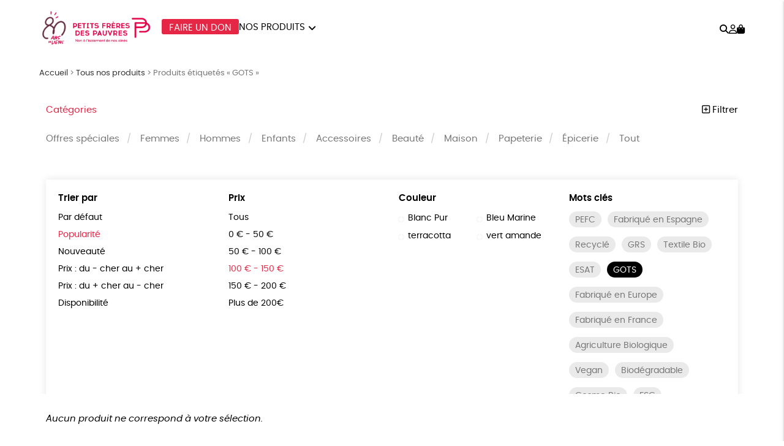

--- FILE ---
content_type: text/html; charset=UTF-8
request_url: https://boutique.petitsfreresdespauvres.fr/etiquette-produit/gots/?orderby=popularity&price=100%7C150&color=eclipse
body_size: 20364
content:
<!DOCTYPE html><html lang=fr-FR prefix="og: https://ogp.me/ns#"><head><meta http-equiv="Content-Type" content="text/html; charset=UTF-8"><meta name="viewport" content="width=device-width, initial-scale=1, maximum-scale=5.0"><link rel=preconnect href=https://www.googletagmanager.com><title>GOTS &bull; Boutique Petits Frères des Pauvres</title><meta name="description" content="Le label Global Organic Textile Standard (GOTS) garantit un mode de production écologique en certifiant l&#039;origine biologique des textiles, notamment pour le coton. La production de textiles labellisés GOTS ne peut ainsi recourir à des substances toxiques ou cancérigènes. Le label prend en compte chaque étape du processus : récolte des matières premières, fabrication, étiquetage et distribution. En plus de limiter les substances nocives, le label assure une réduction de la consommation d&#039;eau et d&#039;énergie."><meta name="robots" content="follow, noindex"><meta property="og:locale" content="fr_FR"><meta property="og:type" content="article"><meta property="og:title" content="GOTS &bull; Boutique Petits Frères des Pauvres"><meta property="og:description" content="Le label Global Organic Textile Standard (GOTS) garantit un mode de production écologique en certifiant l&#039;origine biologique des textiles, notamment pour le coton. La production de textiles labellisés GOTS ne peut ainsi recourir à des substances toxiques ou cancérigènes. Le label prend en compte chaque étape du processus : récolte des matières premières, fabrication, étiquetage et distribution. En plus de limiter les substances nocives, le label assure une réduction de la consommation d&#039;eau et d&#039;énergie."><meta property="og:url" content="https://boutique.petitsfreresdespauvres.fr/etiquette-produit/gots/"><meta property="og:site_name" content="Boutique Petits Frères des Pauvres"><meta name="twitter:card" content="summary_large_image"><meta name="twitter:title" content="GOTS &bull; Boutique Petits Frères des Pauvres"><meta name="twitter:description" content="Le label Global Organic Textile Standard (GOTS) garantit un mode de production écologique en certifiant l&#039;origine biologique des textiles, notamment pour le coton. La production de textiles labellisés GOTS ne peut ainsi recourir à des substances toxiques ou cancérigènes. Le label prend en compte chaque étape du processus : récolte des matières premières, fabrication, étiquetage et distribution. En plus de limiter les substances nocives, le label assure une réduction de la consommation d&#039;eau et d&#039;énergie."><meta name="twitter:label1" content="Éléments"><meta name="twitter:data1" content="1"><link rel=dns-prefetch href=//capi-automation.s3.us-east-2.amazonaws.com><style id=wp-img-auto-sizes-contain-inline-css>img:is([sizes=auto i],[sizes^="auto," i]){contain-intrinsic-size:3000px 1500px}</style><link rel=stylesheet href=https://boutique.petitsfreresdespauvres.fr/wp-content/cache/minify/74606.css media=all><link rel=stylesheet href=https://boutique.petitsfreresdespauvres.fr/wp-content/cache/minify/de657.css media=all><link rel=stylesheet href=https://boutique.petitsfreresdespauvres.fr/wp-content/cache/minify/c63c1.css media=all><link rel=stylesheet href=https://boutique.petitsfreresdespauvres.fr/wp-content/cache/minify/fe14e.css media=all><link rel=stylesheet href=https://boutique.petitsfreresdespauvres.fr/wp-content/cache/minify/f02d5.css media=all> <script src=https://boutique.petitsfreresdespauvres.fr/wp-includes/js/jquery/jquery.js id=jquery-js></script> <script src=https://boutique.petitsfreresdespauvres.fr/wp-content/plugins/woocommerce/assets/js/jquery-blockui/jquery.blockUI.min.js id=wc-jquery-blockui-js defer=defer data-wp-strategy=defer></script> <script id=wc-add-to-cart-js-extra>var wc_add_to_cart_params = {"ajax_url":"/wp-admin/admin-ajax.php","wc_ajax_url":"/?wc-ajax=%%endpoint%%","i18n_view_cart":"Voir le panier","cart_url":"https://boutique.petitsfreresdespauvres.fr/panier/","is_cart":"","cart_redirect_after_add":"no"};
//# sourceURL=wc-add-to-cart-js-extra</script> <script src=https://boutique.petitsfreresdespauvres.fr/wp-content/plugins/woocommerce/assets/js/frontend/add-to-cart.min.js id=wc-add-to-cart-js defer=defer data-wp-strategy=defer></script> <script src=https://boutique.petitsfreresdespauvres.fr/wp-content/plugins/woocommerce/assets/js/js-cookie/js.cookie.min.js id=wc-js-cookie-js defer=defer data-wp-strategy=defer></script> <script id=woocommerce-js-extra>var woocommerce_params = {"ajax_url":"/wp-admin/admin-ajax.php","wc_ajax_url":"/?wc-ajax=%%endpoint%%","i18n_password_show":"Afficher le mot de passe","i18n_password_hide":"Masquer le mot de passe"};
//# sourceURL=woocommerce-js-extra</script> <script src=https://boutique.petitsfreresdespauvres.fr/wp-content/plugins/woocommerce/assets/js/frontend/woocommerce.min.js id=woocommerce-js defer=defer data-wp-strategy=defer></script> <link rel=https://api.w.org/ href=https://boutique.petitsfreresdespauvres.fr/wp-json/ ><link rel=alternate title=JSON type=application/json href=https://boutique.petitsfreresdespauvres.fr/wp-json/wp/v2/product_tag/76><meta name="google-site-verification" content="PS-kMoMyGG0JRkCloQkADPg2ZkAyREK2qRaHSYxswo0"><style>/*<![CDATA[*/:root{--color:#e52645;--darkcolor:#333}.complementary-donation th span.donation:before{background-image:url('https://boutique.petitsfreresdespauvres.fr/wp-content/uploads/2021/10/pfp-logo-2-coeurs-rouge-90x90.png')}/*]]>*/</style> <script>window.dataLayer = window.dataLayer || [];
window.dataLayer.push({'language': 'fr'});
var rg_items = [];</script> <script>(function(w,d,s,l,i){w[l]=w[l]||[];w[l].push({'gtm.start':
new Date().getTime(),event:'gtm.js'});var f=d.getElementsByTagName(s)[0],
j=d.createElement(s),dl=l!='dataLayer'?'&l='+l:'';j.async=true;j.src=
'https://www.googletagmanager.com/gtm.js?id='+i+dl;f.parentNode.insertBefore(j,f);
})(window,document,'script','dataLayer','GTM-K3XFG3');</script>  <noscript><style>.woocommerce-product-gallery{opacity:1 !important}</style></noscript> <script >!function(f,b,e,v,n,t,s){if(f.fbq)return;n=f.fbq=function(){n.callMethod?
					n.callMethod.apply(n,arguments):n.queue.push(arguments)};if(!f._fbq)f._fbq=n;
					n.push=n;n.loaded=!0;n.version='2.0';n.queue=[];t=b.createElement(e);t.async=!0;
					t.src=v;s=b.getElementsByTagName(e)[0];s.parentNode.insertBefore(t,s)}(window,
					document,'script','https://connect.facebook.net/en_US/fbevents.js');</script>  <script >fbq('init', '256843481639142', {}, {
    "agent": "woocommerce_0-10.4.3-3.5.15"
});

				document.addEventListener( 'DOMContentLoaded', function() {
					// Insert placeholder for events injected when a product is added to the cart through AJAX.
					document.body.insertAdjacentHTML( 'beforeend', '<div class=\"wc-facebook-pixel-event-placeholder\"></div>' );
				}, false );</script> <style class=wp-fonts-local>@font-face{font-family:Poppins;font-style:normal;font-weight:300;font-display:swap;src:url('https://boutique.petitsfreresdespauvres.fr/wp-content/themes/rgshop-3/assets/fonts/poppins-light-webfont.woff2') format('woff2')}@font-face{font-family:Poppins;font-style:italic;font-weight:400;font-display:swap;src:url('https://boutique.petitsfreresdespauvres.fr/wp-content/themes/rgshop-3/assets/fonts/poppins-lightitalic-webfont.woff2') format('woff2')}@font-face{font-family:Poppins;font-style:normal;font-weight:400;font-display:swap;src:url('https://boutique.petitsfreresdespauvres.fr/wp-content/themes/rgshop-3/assets/fonts/poppins-regular-webfont.woff2') format('woff2')}@font-face{font-family:Poppins;font-style:italic;font-weight:400;font-display:swap;src:url('https://boutique.petitsfreresdespauvres.fr/wp-content/themes/rgshop-3/assets/fonts/poppins-italic-webfont.woff2') format('woff2')}@font-face{font-family:Poppins;font-style:normal;font-weight:500;font-display:swap;src:url('https://boutique.petitsfreresdespauvres.fr/wp-content/themes/rgshop-3/assets/fonts/poppins-semibold-webfont.woff2') format('woff2')}@font-face{font-family:Poppins;font-style:italic;font-weight:500;font-display:swap;src:url('https://boutique.petitsfreresdespauvres.fr/wp-content/themes/rgshop-3/assets/fonts/poppins-semibolditalic-webfont.woff2') format('woff2')}@font-face{font-family:Poppins;font-style:normal;font-weight:700;font-display:swap;src:url('https://boutique.petitsfreresdespauvres.fr/wp-content/themes/rgshop-3/assets/fonts/poppins-bold-webfont.woff2') format('woff2')}@font-face{font-family:Poppins;font-style:italic;font-weight:700;font-display:swap;src:url('https://boutique.petitsfreresdespauvres.fr/wp-content/themes/rgshop-3/assets/fonts/poppins-bolditalic-webfont.woff2') format('woff2')}@font-face{font-family:"Bebas Neue";font-style:regular;font-weight:normal;font-display:swap;src:url('https://boutique.petitsfreresdespauvres.fr/wp-content/themes/rgshop-3/assets/fonts/bebasneue-regular-webfont.woff2') format('woff2')}</style><link rel=icon href=https://boutique.petitsfreresdespauvres.fr/wp-content/uploads/2021/10/cropped-favicon-120-32x32.png sizes=32x32><link rel=icon href=https://boutique.petitsfreresdespauvres.fr/wp-content/uploads/2021/10/cropped-favicon-120-192x192.png sizes=192x192><link rel=apple-touch-icon href=https://boutique.petitsfreresdespauvres.fr/wp-content/uploads/2021/10/cropped-favicon-120-180x180.png><meta name="msapplication-TileImage" content="https://boutique.petitsfreresdespauvres.fr/wp-content/uploads/2021/10/cropped-favicon-120-270x270.png"><link rel=stylesheet href=https://boutique.petitsfreresdespauvres.fr/wp-content/cache/minify/a7589.css media=all></head><body class="archive tax-product_tag term-gots term-76 wp-custom-logo wp-theme-rgshop-3 theme-rgshop-3 woocommerce woocommerce-page woocommerce-no-js"><header class=site-header><div class=container><div class=header-wrapper><div class="burger hide-on-large-only"> <a href=#slide-out data-target=slide-out class="sidenav-trigger burger-icon"><span class=screen-reader-text>menu</span></a></div><div class=site-logo> <a href=https://boutique.petitsfreresdespauvres.fr class=site-title><img width=990 height=315 src=https://boutique.petitsfreresdespauvres.fr/wp-content/uploads/2026/01/cropped-PFP-80ans_Horizontal_Quadri_RVB-scaled-1-990x315.png class=logo alt="Boutique Petits Frères des Pauvres" decoding=async fetchpriority=high srcset="https://boutique.petitsfreresdespauvres.fr/wp-content/uploads/2026/01/cropped-PFP-80ans_Horizontal_Quadri_RVB-scaled-1-990x315.png 990w, https://boutique.petitsfreresdespauvres.fr/wp-content/uploads/2026/01/cropped-PFP-80ans_Horizontal_Quadri_RVB-scaled-1-1600x509.png 1600w, https://boutique.petitsfreresdespauvres.fr/wp-content/uploads/2026/01/cropped-PFP-80ans_Horizontal_Quadri_RVB-scaled-1-768x244.png 768w, https://boutique.petitsfreresdespauvres.fr/wp-content/uploads/2026/01/cropped-PFP-80ans_Horizontal_Quadri_RVB-scaled-1-1536x489.png 1536w, https://boutique.petitsfreresdespauvres.fr/wp-content/uploads/2026/01/cropped-PFP-80ans_Horizontal_Quadri_RVB-scaled-1-2048x651.png 2048w, https://boutique.petitsfreresdespauvres.fr/wp-content/uploads/2026/01/cropped-PFP-80ans_Horizontal_Quadri_RVB-scaled-1-90x29.png 90w" sizes="(max-width: 990px) 100vw, 990px"></a></div><div class="nav hide-on-med-and-down"><ul id=nav-menu class=nav-menu><li id=menu-item-13508 class="cta menu-item menu-item-type-taxonomy menu-item-object-product_cat menu-item-13508"><a href=https://boutique.petitsfreresdespauvres.fr/categorie-produit/don/ >Faire un don</a></li> <li id=menu-item-13402 class="mega-menu menu-item menu-item-type-post_type menu-item-object-page menu-item-has-children menu-item-13402"><a href=https://boutique.petitsfreresdespauvres.fr/tous-nos-produits/ >Nos produits</a><ul class="sub-menu depth-1"> <li id=menu-item-16800 class="menu-item menu-item-type-taxonomy menu-item-object-product_cat menu-item-16800"><a href=https://boutique.petitsfreresdespauvres.fr/categorie-produit/offre-speciale/ ><img src=https://boutique.petitsfreresdespauvres.fr/wp-content/uploads/2026/01/Offres-speciales_843_4-1-300x300.jpeg width=300 height=300 alt="Offres spéciales"><span class=title>Offres spéciales</span></a></li> <li id=menu-item-13397 class="menu-item menu-item-type-taxonomy menu-item-object-product_cat menu-item-13397"><a href=https://boutique.petitsfreresdespauvres.fr/categorie-produit/femmes/ ><img src=https://boutique.petitsfreresdespauvres.fr/wp-content/uploads/2021/10/SOIN-NETTOYANT-DEPOLLUANT_BEAUTY_299_4-300x300.jpeg width=300 height=300 alt=Femmes><span class=title>Femmes</span></a></li> <li id=menu-item-13398 class="menu-item menu-item-type-taxonomy menu-item-object-product_cat menu-item-13398"><a href=https://boutique.petitsfreresdespauvres.fr/categorie-produit/hommes/ ><img src=https://boutique.petitsfreresdespauvres.fr/wp-content/uploads/2021/09/BONNET-EN-LAINE-BIO-DOUX-PFP-FABRIQUE-EN-FRANCE_FASHION_1391_4-4-300x300.jpeg width=300 height=300 alt=Hommes><span class=title>Hommes</span></a></li> <li id=menu-item-13395 class="menu-item menu-item-type-taxonomy menu-item-object-product_cat menu-item-13395"><a href=https://boutique.petitsfreresdespauvres.fr/categorie-produit/enfants/ ><img src=https://boutique.petitsfreresdespauvres.fr/wp-content/uploads/2021/09/TETES-DE-CONDOLES-ENFANTS-031-300x300.jpg width=300 height=300 alt=Enfants><span class=title>Enfants</span></a></li> <li id=menu-item-13393 class="menu-item menu-item-type-taxonomy menu-item-object-product_cat menu-item-13393"><a href=https://boutique.petitsfreresdespauvres.fr/categorie-produit/accessoires/ ><img src=https://boutique.petitsfreresdespauvres.fr/wp-content/uploads/2021/09/TETES-DE-CONDOLES-ACCESSOIRES-029-300x300.jpg width=300 height=300 alt=Accessoires><span class=title>Accessoires</span></a></li> <li id=menu-item-13396 class="menu-item menu-item-type-taxonomy menu-item-object-product_cat menu-item-13396"><a href=https://boutique.petitsfreresdespauvres.fr/categorie-produit/epicerie/ ><img src=https://boutique.petitsfreresdespauvres.fr/wp-content/uploads/2021/09/TETES-DE-CONDOLES-EPICERIE-033-300x300.jpg width=300 height=300 alt=Épicerie><span class=title>Épicerie</span></a></li> <li id=menu-item-13401 class="menu-item menu-item-type-taxonomy menu-item-object-product_cat menu-item-13401"><a href=https://boutique.petitsfreresdespauvres.fr/categorie-produit/papeterie/ ><img src=https://boutique.petitsfreresdespauvres.fr/wp-content/uploads/2021/09/TETES-DE-CONDOLES-PAPETERIE-028-300x300.jpg width=300 height=300 alt=Papeterie><span class=title>Papeterie</span></a></li> <li id=menu-item-13394 class="menu-item menu-item-type-taxonomy menu-item-object-product_cat menu-item-13394"><a href=https://boutique.petitsfreresdespauvres.fr/categorie-produit/beaute/ ><img src=https://boutique.petitsfreresdespauvres.fr/wp-content/uploads/2021/09/TETES-DE-CONDOLES-BEAUTE-032-300x300.jpg width=300 height=300 alt=Beauté><span class=title>Beauté</span></a></li> <li id=menu-item-13400 class="menu-item menu-item-type-taxonomy menu-item-object-product_cat menu-item-13400"><a href=https://boutique.petitsfreresdespauvres.fr/categorie-produit/maison/ ><img src=https://boutique.petitsfreresdespauvres.fr/wp-content/uploads/2021/09/TETES-DE-CONDOLES-MAISON-030-300x300.jpg width=300 height=300 alt=Maison><span class=title>Maison</span></a></li></ul> </li></ul></div><div class=useful-links><ul class=icons-menu> <li class=search><a href=# class=toggle-product-search aria-label=="Rechercher"><i class="fa-solid fa-magnifying-glass"></i><span class=screen-reader-text>Rechercher</span></a></li> <li class=account><a href=https://boutique.petitsfreresdespauvres.fr/mon-compte/ ><i class="fa-regular fa-user"></i><span class=screen-reader-text>Mon compte</span></a></li> <li class=cart> <a class="cart-contents empty-cart" href=https://boutique.petitsfreresdespauvres.fr/panier/ id=cart-icon title="Mon panier"> <i class="fa-solid fa-bag-shopping"></i> <span id=cart-count>0</span> </a> </li></ul></div></div></div></div></header><main id=rgoods-store class=product-tag><div class=container><div class="col s12"><nav aria-label=breadcrumbs class=rank-math-breadcrumb><p><a href=https://boutique.petitsfreresdespauvres.fr>Accueil</a><span class=separator> &gt; </span><a href=https://boutique.petitsfreresdespauvres.fr/tous-nos-produits/ >Tous nos produits</a><span class=separator> &gt; </span><span class=last>Produits étiquetés « GOTS »</span></p></nav></div><div class=row id=product-filters><div class="col s6"> <a href=# class=toggle-categories>Catégories</a></div><div class="col s6 right-align"> <a href=# class=toggle-filters><i class="fa-regular fa-square-plus"></i> Filtrer</a></div><div class="col s12" id=shop-categories><ul id=categories class=categories><li id=menu-item-16810 class="menu-item menu-item-type-taxonomy menu-item-object-product_cat menu-item-16810"><a href=https://boutique.petitsfreresdespauvres.fr/categorie-produit/offre-speciale/ >Offres spéciales</a></li> <li id=menu-item-1402 class="menu-item menu-item-type-taxonomy menu-item-object-product_cat menu-item-1402"><a href=https://boutique.petitsfreresdespauvres.fr/categorie-produit/femmes/ >Femmes</a></li> <li id=menu-item-1401 class="menu-item menu-item-type-taxonomy menu-item-object-product_cat menu-item-1401"><a href=https://boutique.petitsfreresdespauvres.fr/categorie-produit/hommes/ >Hommes</a></li> <li id=menu-item-250 class="menu-item menu-item-type-taxonomy menu-item-object-product_cat menu-item-250"><a href=https://boutique.petitsfreresdespauvres.fr/categorie-produit/enfants/ >Enfants</a></li> <li id=menu-item-249 class="menu-item menu-item-type-taxonomy menu-item-object-product_cat menu-item-249"><a href=https://boutique.petitsfreresdespauvres.fr/categorie-produit/accessoires/ >Accessoires</a></li> <li id=menu-item-1403 class="menu-item menu-item-type-taxonomy menu-item-object-product_cat menu-item-1403"><a href=https://boutique.petitsfreresdespauvres.fr/categorie-produit/beaute/ >Beauté</a></li> <li id=menu-item-311 class="menu-item menu-item-type-taxonomy menu-item-object-product_cat menu-item-311"><a href=https://boutique.petitsfreresdespauvres.fr/categorie-produit/maison/ >Maison</a></li> <li id=menu-item-1382 class="menu-item menu-item-type-taxonomy menu-item-object-product_cat menu-item-1382"><a href=https://boutique.petitsfreresdespauvres.fr/categorie-produit/papeterie/ >Papeterie</a></li> <li id=menu-item-1404 class="menu-item menu-item-type-taxonomy menu-item-object-product_cat menu-item-1404"><a href=https://boutique.petitsfreresdespauvres.fr/categorie-produit/epicerie/ >Épicerie</a></li> <li id=menu-item-253 class="menu-item menu-item-type-post_type menu-item-object-page menu-item-253"><a href=https://boutique.petitsfreresdespauvres.fr/tous-nos-produits/ >Tout</a></li></ul></div><div class="col s12 visible" id=shop-filters><div class=filters-wrapper><div class=row><div class="col s12 m6 l3"><div class=title>Trier par</div><ul class=sortby> <li><a href="https://boutique.petitsfreresdespauvres.fr/tous-nos-produits/?orderby&price=100|150&color=eclipse&product_tag=gots">Par défaut</a></li><li><a href="https://boutique.petitsfreresdespauvres.fr/tous-nos-produits/?orderby=popularity&price=100|150&color=eclipse&product_tag=gots" class=current>Popularité</a></li><li><a href="https://boutique.petitsfreresdespauvres.fr/tous-nos-produits/?orderby=newness&price=100|150&color=eclipse&product_tag=gots">Nouveauté </a></li><li><a href="https://boutique.petitsfreresdespauvres.fr/tous-nos-produits/?orderby=price&price=100|150&color=eclipse&product_tag=gots">Prix : du - cher au + cher</a></li><li><a href="https://boutique.petitsfreresdespauvres.fr/tous-nos-produits/?orderby=price-desc&price=100|150&color=eclipse&product_tag=gots">Prix : du + cher au - cher</a></li><li><a href="https://boutique.petitsfreresdespauvres.fr/tous-nos-produits/?orderby=availability&price=100|150&color=eclipse&product_tag=gots">Disponibilité</a></li></ul></div><div class="col s12 m6 l3"><div class=title>Prix</div><ul class=price> <li><a href="https://boutique.petitsfreresdespauvres.fr/tous-nos-produits/?orderby=popularity&price&color=eclipse&product_tag=gots">Tous</a></li><li><a href="https://boutique.petitsfreresdespauvres.fr/tous-nos-produits/?orderby=popularity&price=0|50&color=eclipse&product_tag=gots">0 &euro; - 50 &euro;</a></li><li><a href="https://boutique.petitsfreresdespauvres.fr/tous-nos-produits/?orderby=popularity&price=50|100&color=eclipse&product_tag=gots">50 &euro; - 100 &euro;</a></li><li><a href="https://boutique.petitsfreresdespauvres.fr/tous-nos-produits/?orderby=popularity&price=100|150&color=eclipse&product_tag=gots" class=current>100 &euro; - 150 &euro;</a></li><li><a href="https://boutique.petitsfreresdespauvres.fr/tous-nos-produits/?orderby=popularity&price=150|200&color=eclipse&product_tag=gots">150 &euro; - 200 &euro;</a></li><li><a href="https://boutique.petitsfreresdespauvres.fr/tous-nos-produits/?orderby=popularity&price=200|9999&color=eclipse&product_tag=gots">Plus de 200&euro;</a></li></ul></div><div class="col s12 m6 l3"><div class=title>Couleur</div><ul class=color> <li><a href="https://boutique.petitsfreresdespauvres.fr/tous-nos-produits/?orderby=popularity&price=100|150&color=blanc-pur&product_tag=gots"><span class=color-code style=background:></span>Blanc Pur</a></li><li><a href="https://boutique.petitsfreresdespauvres.fr/tous-nos-produits/?orderby=popularity&price=100|150&color=bleu-marine&product_tag=gots"><span class=color-code style=background:></span>Bleu Marine</a></li><li><a href="https://boutique.petitsfreresdespauvres.fr/tous-nos-produits/?orderby=popularity&price=100|150&color=terracotta&product_tag=gots"><span class=color-code style=background:></span>terracotta</a></li><li><a href="https://boutique.petitsfreresdespauvres.fr/tous-nos-produits/?orderby=popularity&price=100|150&color=vert-amande&product_tag=gots"><span class=color-code style=background:></span>vert amande</a></li></ul></div><div class="col s12 m6 l3"><div class=title>Mots clés</div><div class=tags> <a href="https://boutique.petitsfreresdespauvres.fr/etiquette-produit/peace/?orderby=popularity&price=100|150&color=eclipse" class=product-tag>PEFC</a><a href="https://boutique.petitsfreresdespauvres.fr/etiquette-produit/fabrique-en-espagne/?orderby=popularity&price=100|150&color=eclipse" class=product-tag>Fabriqué en Espagne</a><a href="https://boutique.petitsfreresdespauvres.fr/etiquette-produit/recycle/?orderby=popularity&price=100|150&color=eclipse" class=product-tag>Recyclé</a><a href="https://boutique.petitsfreresdespauvres.fr/etiquette-produit/grs/?orderby=popularity&price=100|150&color=eclipse" class=product-tag>GRS</a><a href="https://boutique.petitsfreresdespauvres.fr/etiquette-produit/textile-bio/?orderby=popularity&price=100|150&color=eclipse" class=product-tag>Textile Bio</a><a href="https://boutique.petitsfreresdespauvres.fr/etiquette-produit/esat/?orderby=popularity&price=100|150&color=eclipse" class=product-tag>ESAT</a><a href="https://boutique.petitsfreresdespauvres.fr/tous-nos-produits/?orderby=popularity&price=100|150&color=eclipse" class="product-tag current">GOTS</a><a href="https://boutique.petitsfreresdespauvres.fr/etiquette-produit/fabrique-en-europe/?orderby=popularity&price=100|150&color=eclipse" class=product-tag>Fabriqué en Europe</a><a href="https://boutique.petitsfreresdespauvres.fr/etiquette-produit/fabrique-en-france/?orderby=popularity&price=100|150&color=eclipse" class=product-tag>Fabriqué en France</a><a href="https://boutique.petitsfreresdespauvres.fr/etiquette-produit/agriculture-biologique/?orderby=popularity&price=100|150&color=eclipse" class=product-tag>Agriculture Biologique</a><a href="https://boutique.petitsfreresdespauvres.fr/etiquette-produit/vegan/?orderby=popularity&price=100|150&color=eclipse" class=product-tag>Vegan</a><a href="https://boutique.petitsfreresdespauvres.fr/etiquette-produit/biodegradable/?orderby=popularity&price=100|150&color=eclipse" class=product-tag>Biodégradable</a><a href="https://boutique.petitsfreresdespauvres.fr/etiquette-produit/cosme-bio/?orderby=popularity&price=100|150&color=eclipse" class=product-tag>Cosme Bio</a><a href="https://boutique.petitsfreresdespauvres.fr/etiquette-produit/fsc/?orderby=popularity&price=100|150&color=eclipse" class=product-tag>FSC</a><a href="https://boutique.petitsfreresdespauvres.fr/etiquette-produit/fabrication-artisanale/?orderby=popularity&price=100|150&color=eclipse" class=product-tag>Fabrication artisanale</a><a href="https://boutique.petitsfreresdespauvres.fr/etiquette-produit/oeko-tex/?orderby=popularity&price=100|150&color=eclipse" class=product-tag>Oeko-Tex</a></div></div><div class="col s12 center-align"> <a href=https://boutique.petitsfreresdespauvres.fr/tous-nos-produits/ class=reset-filters>réinitialiser les filtres</a></div></div></div></div></div><div class=woocommerce-no-products-found><div class=woocommerce-info role=status> Aucun produit ne correspond à votre sélection.</div></div></div></main><div id=slide-out class=sidenav> <a class=site-logo href=https://boutique.petitsfreresdespauvres.fr><img width=990 height=315 src=https://boutique.petitsfreresdespauvres.fr/wp-content/uploads/2026/01/cropped-PFP-80ans_Horizontal_Quadri_RVB-scaled-1-990x315.png class=logo alt="Boutique Petits Frères des Pauvres" decoding=async loading=lazy srcset="https://boutique.petitsfreresdespauvres.fr/wp-content/uploads/2026/01/cropped-PFP-80ans_Horizontal_Quadri_RVB-scaled-1-990x315.png 990w, https://boutique.petitsfreresdespauvres.fr/wp-content/uploads/2026/01/cropped-PFP-80ans_Horizontal_Quadri_RVB-scaled-1-1600x509.png 1600w, https://boutique.petitsfreresdespauvres.fr/wp-content/uploads/2026/01/cropped-PFP-80ans_Horizontal_Quadri_RVB-scaled-1-768x244.png 768w, https://boutique.petitsfreresdespauvres.fr/wp-content/uploads/2026/01/cropped-PFP-80ans_Horizontal_Quadri_RVB-scaled-1-1536x489.png 1536w, https://boutique.petitsfreresdespauvres.fr/wp-content/uploads/2026/01/cropped-PFP-80ans_Horizontal_Quadri_RVB-scaled-1-2048x651.png 2048w, https://boutique.petitsfreresdespauvres.fr/wp-content/uploads/2026/01/cropped-PFP-80ans_Horizontal_Quadri_RVB-scaled-1-90x29.png 90w" sizes="auto, (max-width: 990px) 100vw, 990px"></a> <a href=# class=menu-back aria-label=retour><i class="fa-solid fa-arrow-left"></i> retour</a><ul id=mobile-nav class=mobile-menu><li id=menu-item-13414 class="menu-item menu-item-type-post_type menu-item-object-page menu-item-has-children menu-item-13414"><a href=https://boutique.petitsfreresdespauvres.fr/tous-nos-produits/ >Catégories</a><ul class="sub-menu depth-1"> <li id=menu-item-16802 class="menu-item menu-item-type-taxonomy menu-item-object-product_cat menu-item-16802"><a href=https://boutique.petitsfreresdespauvres.fr/categorie-produit/offre-speciale/ ><img src=https://boutique.petitsfreresdespauvres.fr/wp-content/uploads/2026/01/Offres-speciales_843_4-1-120x120.jpeg width=300 height=300 alt="Offres spéciales"><span class=title>Offres spéciales</span></a></li> <li id=menu-item-13405 class="menu-item menu-item-type-taxonomy menu-item-object-product_cat menu-item-13405"><a href=https://boutique.petitsfreresdespauvres.fr/categorie-produit/accessoires/ ><img src=https://boutique.petitsfreresdespauvres.fr/wp-content/uploads/2021/09/TETES-DE-CONDOLES-ACCESSOIRES-029-120x120.jpg width=300 height=300 alt=Accessoires><span class=title>Accessoires</span></a></li> <li id=menu-item-13406 class="menu-item menu-item-type-taxonomy menu-item-object-product_cat menu-item-13406"><a href=https://boutique.petitsfreresdespauvres.fr/categorie-produit/beaute/ ><img src=https://boutique.petitsfreresdespauvres.fr/wp-content/uploads/2021/09/TETES-DE-CONDOLES-BEAUTE-032-120x120.jpg width=300 height=300 alt=Beauté><span class=title>Beauté</span></a></li> <li id=menu-item-13407 class="menu-item menu-item-type-taxonomy menu-item-object-product_cat menu-item-13407"><a href=https://boutique.petitsfreresdespauvres.fr/categorie-produit/enfants/ ><img src=https://boutique.petitsfreresdespauvres.fr/wp-content/uploads/2021/09/TETES-DE-CONDOLES-ENFANTS-031-120x120.jpg width=300 height=300 alt=Enfants><span class=title>Enfants</span></a></li> <li id=menu-item-13408 class="menu-item menu-item-type-taxonomy menu-item-object-product_cat menu-item-13408"><a href=https://boutique.petitsfreresdespauvres.fr/categorie-produit/epicerie/ ><img src=https://boutique.petitsfreresdespauvres.fr/wp-content/uploads/2021/09/TETES-DE-CONDOLES-EPICERIE-033-120x120.jpg width=300 height=300 alt=Épicerie><span class=title>Épicerie</span></a></li> <li id=menu-item-13409 class="menu-item menu-item-type-taxonomy menu-item-object-product_cat menu-item-13409"><a href=https://boutique.petitsfreresdespauvres.fr/categorie-produit/femmes/ ><img src=https://boutique.petitsfreresdespauvres.fr/wp-content/uploads/2021/10/SOIN-NETTOYANT-DEPOLLUANT_BEAUTY_299_4-120x120.jpeg width=300 height=300 alt=Femmes><span class=title>Femmes</span></a></li> <li id=menu-item-13410 class="menu-item menu-item-type-taxonomy menu-item-object-product_cat menu-item-13410"><a href=https://boutique.petitsfreresdespauvres.fr/categorie-produit/hommes/ ><img src=https://boutique.petitsfreresdespauvres.fr/wp-content/uploads/2021/09/BONNET-EN-LAINE-BIO-DOUX-PFP-FABRIQUE-EN-FRANCE_FASHION_1391_4-4-120x120.jpeg width=300 height=300 alt=Hommes><span class=title>Hommes</span></a></li> <li id=menu-item-13412 class="menu-item menu-item-type-taxonomy menu-item-object-product_cat menu-item-13412"><a href=https://boutique.petitsfreresdespauvres.fr/categorie-produit/maison/ ><img src=https://boutique.petitsfreresdespauvres.fr/wp-content/uploads/2021/09/TETES-DE-CONDOLES-MAISON-030-120x120.jpg width=300 height=300 alt=Maison><span class=title>Maison</span></a></li> <li id=menu-item-13413 class="menu-item menu-item-type-taxonomy menu-item-object-product_cat menu-item-13413"><a href=https://boutique.petitsfreresdespauvres.fr/categorie-produit/papeterie/ ><img src=https://boutique.petitsfreresdespauvres.fr/wp-content/uploads/2021/09/TETES-DE-CONDOLES-PAPETERIE-028-120x120.jpg width=300 height=300 alt=Papeterie><span class=title>Papeterie</span></a></li></ul> </li> <li id=menu-item-13415 class="toggle-product-search menu-item menu-item-type-custom menu-item-object-custom menu-item-13415"><a href=#>Rechercher</a></li> <li id=menu-item-13416 class="account menu-item menu-item-type-post_type menu-item-object-page menu-item-13416"><a href=https://boutique.petitsfreresdespauvres.fr/mon-compte/ >Mon compte</a></li> <li id=menu-item-13417 class="contact menu-item menu-item-type-post_type menu-item-object-page menu-item-13417"><a href=https://boutique.petitsfreresdespauvres.fr/contactez-nous/ >Nous contacter</a></li> <li id=menu-item-13418 class="faq menu-item menu-item-type-post_type menu-item-object-page menu-item-13418"><a href=https://boutique.petitsfreresdespauvres.fr/questions-frequentes/ >Questions fréquentes</a></li> <li id=menu-item-13419 class="menu-item menu-item-type-post_type menu-item-object-page menu-item-13419"><a href=https://boutique.petitsfreresdespauvres.fr/renvoyer-des-articles/ >Renvoyer des articles</a></li> <li id=menu-item-13420 class="tracking menu-item menu-item-type-post_type menu-item-object-page menu-item-13420"><a href=https://boutique.petitsfreresdespauvres.fr/suivi-de-commande/ >Suivi de commande</a></li></ul>	<a href=# class=sidenav-close title=Fermer><span class=close-icon></span></a></div><div id=infoslide class=sidenav><div class=infoslide-content></div> <a href=# class=sidenav-close title=Fermer><span class=close-icon></span></a></div><div class=rgoods-footer-arguments><div class=container><div class=argument> <a href=# data-target=344 class=infoslide-trigger><div class=icon><img width=90 height=141 src=https://boutique.petitsfreresdespauvres.fr/wp-content/uploads/2021/09/icon-ecology-90x141.png class=rgicon-img alt decoding=async loading=lazy srcset="https://boutique.petitsfreresdespauvres.fr/wp-content/uploads/2021/09/icon-ecology-90x141.png 90w, https://boutique.petitsfreresdespauvres.fr/wp-content/uploads/2021/09/icon-ecology.png 128w" sizes="auto, (max-width: 90px) 100vw, 90px">></div><div class=title>Un achat éco-responsable</div><div class=subtitle>des produits sélectionnés par RGoods</div> </a></div><div class=argument> <a href=# data-target=345 class=infoslide-trigger><div class=icon><img width=90 height=100 src=https://boutique.petitsfreresdespauvres.fr/wp-content/uploads/2021/09/icon-like-90x100.png class=rgicon-img alt decoding=async loading=lazy srcset="https://boutique.petitsfreresdespauvres.fr/wp-content/uploads/2021/09/icon-like-90x100.png 90w, https://boutique.petitsfreresdespauvres.fr/wp-content/uploads/2021/09/icon-like.png 180w" sizes="auto, (max-width: 90px) 100vw, 90px">></div><div class=title>Garantie satisfait ou remboursé</div><div class=subtitle>14 jours pour changer d'avis</div> </a></div><div class=argument> <a href=# data-target=346 class=infoslide-trigger><div class=icon><img width=90 height=50 src=https://boutique.petitsfreresdespauvres.fr/wp-content/uploads/2021/09/icon-delivery-90x50.png class=rgicon-img alt decoding=async loading=lazy srcset="https://boutique.petitsfreresdespauvres.fr/wp-content/uploads/2021/09/icon-delivery-90x50.png 90w, https://boutique.petitsfreresdespauvres.fr/wp-content/uploads/2021/09/icon-delivery.png 201w" sizes="auto, (max-width: 90px) 100vw, 90px">></div><div class=title>Livraison dans les meilleurs délais</div><div class=subtitle>sous 1 à 4 jours ouvrés</div> </a></div><div class=argument> <a href=# data-target=347 class=infoslide-trigger><div class=icon><img width=90 height=94 src=https://boutique.petitsfreresdespauvres.fr/wp-content/uploads/2021/09/icon-charity-90x94.png class=rgicon-img alt decoding=async loading=lazy srcset="https://boutique.petitsfreresdespauvres.fr/wp-content/uploads/2021/09/icon-charity-90x94.png 90w, https://boutique.petitsfreresdespauvres.fr/wp-content/uploads/2021/09/icon-charity.png 192w" sizes="auto, (max-width: 90px) 100vw, 90px">></div><div class=title>Achats solidaires</div><div class=subtitle>Vos achats financent nos actions</div> </a></div><div class=argument> <a href=# data-target=348 class=infoslide-trigger><div class=icon><img width=90 height=72 src=https://boutique.petitsfreresdespauvres.fr/wp-content/uploads/2021/09/icon-security-payment-90x72.png class=rgicon-img alt decoding=async loading=lazy srcset="https://boutique.petitsfreresdespauvres.fr/wp-content/uploads/2021/09/icon-security-payment-90x72.png 90w, https://boutique.petitsfreresdespauvres.fr/wp-content/uploads/2021/09/icon-security-payment.png 200w" sizes="auto, (max-width: 90px) 100vw, 90px">></div><div class=title>Paiement en ligne sécurisé</div><div class=subtitle>Par CB</div> </a></div></div></div><footer class=page-footer><div class=container><div class=footer-widgets><div class="column categories"><div id=text-2 class=footer-widget><div class=widget-title>Nos catégories</div><div class=textwidget><ul> <li style="list-style-type: none"><ul> <li><a href=https://boutique.petitsfreresdespauvres.fr/categorie-produit/femmes/ >Femmes</a></li> <li><a href=https://boutique.petitsfreresdespauvres.fr/categorie-produit/hommes/ >Hommes</a></li> <li><a href=https://boutique.petitsfreresdespauvres.fr/categorie-produit/enfants/ >Enfants</a></li> <li><a href=https://boutique.petitsfreresdespauvres.fr/categorie-produit/accessoires/ >Accessoires</a></li> <li><a href=https://boutique.petitsfreresdespauvres.fr/categorie-produit/beaute/ >Beauté</a></li> <li><a href=https://boutique.petitsfreresdespauvres.fr/categorie-produit/maison/ >Maison</a></li> <li><a href=https://boutique.petitsfreresdespauvres.fr/categorie-produit/papeterie/ >Papeterie</a></li> <li><a href=https://boutique.petitsfreresdespauvres.fr/categorie-produit/epicerie/ >Epicerie</a></li></ul> </li></ul><p>&nbsp;</p></div></div></div><div class="column brands"><div id=text-4 class=footer-widget><div class=widget-title>La Boutique</div><div class=textwidget><ul> <li><a href=https://boutique.petitsfreresdespauvres.fr/conditions-de-vente/ >Conditions de vente</a></li> <li><a href=https://boutique.petitsfreresdespauvres.fr/politique-de-confidentialite/ >Politique de confidentialité</a></li> <li><a href=https://boutique.petitsfreresdespauvres.fr/mentions-legales/ >Mentions légales</a></li></ul><p></p></div></div><div id=text-5 class=footer-widget><div class=widget-title>Nos partenaires</div><div class=textwidget><ul> <li><a href=https://boutique.petitsfreresdespauvres.fr/cartes-ethikdo/ >Cartes éthiKdo</a></li></ul></div></div></div><div class="column customer"><div id=text-3 class=footer-widget><div class=widget-title>Service client</div><div class=textwidget><ul> <li><a href=https://boutique.petitsfreresdespauvres.fr/questions-frequentes/ >Questions fréquentes</a></li> <li><a href=https://boutique.petitsfreresdespauvres.fr/suivi-de-commande/ >Suivi de commande</a></li> <li><a href=https://boutique.petitsfreresdespauvres.fr/contactez-nous/ >Nous contacter</a></li> <li><a href=https://boutique.petitsfreresdespauvres.fr/renvoyer-des-articles/ >Renvoyer des articles</a></li></ul><p></p></div></div></div><div class="column informations"><div id=rgoods-social-2 class=footer-widget><div class=widget-title>Suivez-nous</div><ul class=social-menu><li class=icon><a href=https://www.facebook.com/lesPetitsFreresdesPauvres/ rel="nofollow noopener noreferrer" title="Suivez-nous sur Facebook" target=_blank rel=noopener><i class="fa-brands fa-facebook-f" aria-hidden=true></i></a></li><li class=icon><a href=https://twitter.com/pfPauvres rel="nofollow noopener noreferrer" title="Suivez-nous sur Twitter" target=_blank rel=noopener><i class="fa-brands fa-x-twitter" aria-hidden=true></i></a></li><li class=icon><a href=https://www.instagram.com/pfpauvres/ rel="nofollow noopener noreferrer" title="Suivez-nous sur Instagram" target=_blank rel=noopener><i class="fa-brands fa-instagram" aria-hidden=true></i></a></li><li class=icon><a href=https://www.youtube.com/channel/UCDXg9L1HtQvpZr2t7mfUxBA rel="nofollow noopener noreferrer" title="Suivez-nous sur Youtube" target=_blank rel=noopener><i class="fa-brands fa-youtube" aria-hidden=true></i></a></li><li class=icon><a href=https://www.linkedin.com/company/les-petits-freres-des-pauvres/ rel="nofollow noopener noreferrer" title="Suivez-nous sur Linkedin" target=_blank rel=noopener><i class="fa-brands fa-linkedin-in" aria-hidden=true></i></a></li></ul></div></div></div></div><div class=signature><div class=container><div class=author><a href=https://www.rgoods.com class=rgoods target=_blank>Une boutique élaborée avec <i class="fa fa-heart" aria-hidden=true></i> par RGOODS</a></div><div class=hosting><a href=https://www.infomaniak.com/fr/hebergeur-ecologique rel=nofollow target=_blank>Hébergement vert certifié ISO14001 propulsé avec <i class="fa fa-heart" aria-hidden=true></i> par Infomaniak</a></div></div></div></footer><div id=search-wrapper><div class=search-overlay></div><div class=white><div class=container><div id=product-search><form role=search action=https://boutique.petitsfreresdespauvres.fr/ method=get class=products-search-form> <input type=hidden name=post_type value=product> <input type=text name=s id=search value placeholder=Rechercher> <label for=search class=screen-reader-text>Rechercher un article</label> <a href=# class=toggle-product-search aria-label=Fermer><span class=close-icon></span></a></form></div><div id=search-result><div id=search-response></div></div></div></div></div> <a href=# class=arrow-top title="Haut de page"></a> <script type=speculationrules>{"prefetch":[{"source":"document","where":{"and":[{"href_matches":"/*"},{"not":{"href_matches":["/wp-*.php","/wp-admin/*","/wp-content/uploads/*","/wp-content/*","/wp-content/plugins/*","/wp-content/themes/rgshop-3/*","/*\\?(.+)"]}},{"not":{"selector_matches":"a[rel~=\"nofollow\"]"}},{"not":{"selector_matches":".no-prefetch, .no-prefetch a"}}]},"eagerness":"conservative"}]}</script>  <noscript> <img height=1 width=1 style=display:none alt=fbpx src="https://www.facebook.com/tr?id=256843481639142&ev=PageView&noscript=1"> </noscript>  <script>(function () {
			var c = document.body.className;
			c = c.replace(/woocommerce-no-js/, 'woocommerce-js');
			document.body.className = c;
		})();</script> <script src=https://capi-automation.s3.us-east-2.amazonaws.com/public/client_js/capiParamBuilder/clientParamBuilder.bundle.js id=facebook-capi-param-builder-js></script> <script id=facebook-capi-param-builder-js-after>if (typeof clientParamBuilder !== "undefined") {
					clientParamBuilder.processAndCollectAllParams(window.location.href);
				}
//# sourceURL=facebook-capi-param-builder-js-after</script> <script src=https://boutique.petitsfreresdespauvres.fr/wp-content/themes/rgshop-3/vendor/materialize/materialize.min.js id=materialize-js></script> <script src=https://boutique.petitsfreresdespauvres.fr/wp-content/themes/rgshop-3/vendor/matchheight/jquery.matchheight.min.js id=match-js></script> <script src=https://boutique.petitsfreresdespauvres.fr/wp-content/themes/rgshop-3/vendor/slick/slick.min.js id=slick-js></script> <script src=https://boutique.petitsfreresdespauvres.fr/wp-includes/js/imagesloaded.min.js id=imagesloaded-js></script> <script src=https://boutique.petitsfreresdespauvres.fr/wp-content/themes/rgshop-3/vendor/infinitescroll/infinite-scroll.pkgd.min.js id=infinite-js></script> <script id=rgoods-js-extra>var rgoods = {"ajaxurl":"https://boutique.petitsfreresdespauvres.fr/wp-admin/admin-ajax.php","home_url":"https://boutique.petitsfreresdespauvres.fr","cart_url":"https://boutique.petitsfreresdespauvres.fr/panier/","checkout_url":"https://boutique.petitsfreresdespauvres.fr/commander/","currency_symbol":"\u20ac","please_wait":"Patientez svp\u2026","add_to_cart":"Ajouter au panier","choose_option":"Choisir les options","wl_success_msg":"Merci ! Votre e-mail a \u00e9t\u00e9 ajout\u00e9 \u00e0 la liste","wl_remove_msg":"Voulez-vous vraiment supprimer cet article ?","wl_empty_list":"Votre liste d'envies est vide","share_confirm":"Votre message a \u00e9t\u00e9 envoy\u00e9 !","unavailable_var":"Ce choix n\u2019est pas disponible","return_text":"Envoyez-moi le bon de retour et les instructions","return_success":"Veuillez v\u00e9rifier vos e-mails, nous vous avons envoy\u00e9 votre bon de retour et les instructions.","max_qty_value":"quantit\u00e9 max atteinte pour ce produit !","contact_confirm":"Merci ! Votre message a \u00e9t\u00e9 envoy\u00e9","empty_result":"Nous sommes d\u00e9sol\u00e9s, aucun r\u00e9sultat n\u2019a \u00e9t\u00e9 trouv\u00e9"};
//# sourceURL=rgoods-js-extra</script> <script src=https://boutique.petitsfreresdespauvres.fr/wp-content/themes/rgshop-3/assets/js/rgshop.51203.js id=rgoods-js></script> <script src=https://boutique.petitsfreresdespauvres.fr/wp-content/themes/rgshop-3/vendor/swipebox/js/jquery.swipebox.min.js id=swipebox-js></script>  <script>jQuery(function($) { 
/* WooCommerce Facebook Integration Event Tracking */
fbq('set', 'agent', 'woocommerce_0-10.4.3-3.5.15', '256843481639142');
fbq('track', 'PageView', {
    "source": "woocommerce_0",
    "version": "10.4.3",
    "pluginVersion": "3.5.15",
    "user_data": {}
}, {
    "eventID": "e853c7d2-5247-4ff5-9250-259086580995"
});
 });</script> <script>dataLayer.push({ ecommerce: null });
dataLayer.push({
	event: "view_item_list",
	ecommerce: {
		item_list_id: "gots",
		item_list_name: "GOTS",
		items: rg_items
	}
});</script> <script>$(document).ready(function() {
		if( !sessionStorage.getItem('catalog') ){
			sessionStorage.setItem('catalog', JSON.stringify({"12998":{"url":"https:\/\/boutique.petitsfreresdespauvres.fr\/tous-nos-produits\/32-pieces-guimauves-chocolat-noir\/","thumbnail":"https:\/\/boutique.petitsfreresdespauvres.fr\/wp-content\/uploads\/2025\/10\/32-pieces-Guimauves-chocolat-noir_FOOD_6823_4-300x300.jpeg","name":"32 pi\u00e8ces Guimauves chocolat noir","price":"<span class=\"woocommerce-Price-amount amount\"><bdi>24,90<span class=\"woocommerce-Price-currencySymbol\">&euro;<\/span><\/bdi><\/span>"},"12190":{"url":"https:\/\/boutique.petitsfreresdespauvres.fr\/tous-nos-produits\/assortiment-chocolat-coffret-createur\/","thumbnail":"https:\/\/boutique.petitsfreresdespauvres.fr\/wp-content\/uploads\/2025\/09\/Assortiment-chocolat-coffret-createur_FOOD_4191_4-300x300.jpeg","name":"Assortiment chocolat coffret cr\u00e9ateur","price":"<span class=\"woocommerce-Price-amount amount\"><bdi>38,00<span class=\"woocommerce-Price-currencySymbol\">&euro;<\/span><\/bdi><\/span>"},"12202":{"url":"https:\/\/boutique.petitsfreresdespauvres.fr\/tous-nos-produits\/boucles-doreilles-tivoli\/","thumbnail":"https:\/\/boutique.petitsfreresdespauvres.fr\/wp-content\/uploads\/2025\/09\/Boucles-doreilles-Tivoli-flyer-de-noel_JEWELRY_6734_4-300x300.jpeg","name":"Boucles d'oreilles Tivoli","price":"<span class=\"woocommerce-Price-amount amount\"><bdi>58,00<span class=\"woocommerce-Price-currencySymbol\">&euro;<\/span><\/bdi><\/span>"},"12142":{"url":"https:\/\/boutique.petitsfreresdespauvres.fr\/tous-nos-produits\/bouillotte-peluche-elan-de-noel\/","thumbnail":"https:\/\/boutique.petitsfreresdespauvres.fr\/wp-content\/uploads\/2025\/09\/Bouillotte-peluche-Elan-flyer-de-noel_KIDS_6730_4-300x300.jpeg","name":"Bouillotte peluche \u00c9lan de No\u00ebl","price":"<del aria-hidden=\"true\"><span class=\"woocommerce-Price-amount amount\"><bdi>24,90<span class=\"woocommerce-Price-currencySymbol\">&euro;<\/span><\/bdi><\/span><\/del> <span class=\"screen-reader-text\">Le prix initial \u00e9tait\u00a0: 24,90&euro;.<\/span><ins aria-hidden=\"true\"><span class=\"woocommerce-Price-amount amount\"><bdi>19,90<span class=\"woocommerce-Price-currencySymbol\">&euro;<\/span><\/bdi><\/span><\/ins><span class=\"screen-reader-text\">Le prix actuel est\u00a0: 19,90&euro;.<\/span> <span class=\"discount\">-20%<\/span>"},"12219":{"url":"https:\/\/boutique.petitsfreresdespauvres.fr\/tous-nos-produits\/boules-pralinees-de-noel\/","thumbnail":"https:\/\/boutique.petitsfreresdespauvres.fr\/wp-content\/uploads\/2025\/09\/Papillotes-de-Noel-flyer-de-noel_FOOD_4352_4-1-300x300.jpeg","name":"Boules pralin\u00e9es de No\u00ebl","price":"<del aria-hidden=\"true\"><span class=\"woocommerce-Price-amount amount\"><bdi>15,95<span class=\"woocommerce-Price-currencySymbol\">&euro;<\/span><\/bdi><\/span><\/del> <span class=\"screen-reader-text\">Le prix initial \u00e9tait\u00a0: 15,95&euro;.<\/span><ins aria-hidden=\"true\"><span class=\"woocommerce-Price-amount amount\"><bdi>13,50<span class=\"woocommerce-Price-currencySymbol\">&euro;<\/span><\/bdi><\/span><\/ins><span class=\"screen-reader-text\">Le prix actuel est\u00a0: 13,50&euro;.<\/span> <span class=\"discount\">-15%<\/span>"},"12208":{"url":"https:\/\/boutique.petitsfreresdespauvres.fr\/tous-nos-produits\/chaussettes-pere-noel\/","thumbnail":"https:\/\/boutique.petitsfreresdespauvres.fr\/wp-content\/uploads\/2025\/09\/Chaussettes-pere-noel-flyer-de-noel_FASHION_6732_4-300x300.jpeg","name":"Chaussettes p\u00e8re no\u00ebl","price":"<span class=\"woocommerce-Price-amount amount\"><bdi>12,90<span class=\"woocommerce-Price-currencySymbol\">&euro;<\/span><\/bdi><\/span>"},"12197":{"url":"https:\/\/boutique.petitsfreresdespauvres.fr\/tous-nos-produits\/coffret-3-epices-artisanales\/","thumbnail":"https:\/\/boutique.petitsfreresdespauvres.fr\/wp-content\/uploads\/2025\/09\/Coffret-3-epices-artisanales_FOOD_4312_4-300x300.jpeg","name":"Coffret 3 \u00e9pices artisanales","price":"<span class=\"woocommerce-Price-amount amount\"><bdi>22,90<span class=\"woocommerce-Price-currencySymbol\">&euro;<\/span><\/bdi><\/span>"},"12138":{"url":"https:\/\/boutique.petitsfreresdespauvres.fr\/tous-nos-produits\/lile-aux-dinosaures\/","thumbnail":"https:\/\/boutique.petitsfreresdespauvres.fr\/wp-content\/uploads\/2025\/09\/Lile-aux-dinosaures-flyer-de-noel_KIDS_6731_4-300x300.jpeg","name":"L'\u00eele aux dinosaures","price":"<span class=\"woocommerce-Price-amount amount\"><bdi>24,90<span class=\"woocommerce-Price-currencySymbol\">&euro;<\/span><\/bdi><\/span>"},"12146":{"url":"https:\/\/boutique.petitsfreresdespauvres.fr\/tous-nos-produits\/la-grane-fabrique-de-savons\/","thumbnail":"https:\/\/boutique.petitsfreresdespauvres.fr\/wp-content\/uploads\/2025\/09\/Coffret-DIY-la-fabrique-a-savons-flyer-de-noel_KIDS_4314_4-300x300.jpeg","name":"La grane fabrique de savons","price":"<span class=\"woocommerce-Price-amount amount\"><bdi>26,50<span class=\"woocommerce-Price-currencySymbol\">&euro;<\/span><\/bdi><\/span>"},"12158":{"url":"https:\/\/boutique.petitsfreresdespauvres.fr\/tous-nos-produits\/lot-de-3-boules-de-tisanes-de-noel\/","thumbnail":"https:\/\/boutique.petitsfreresdespauvres.fr\/wp-content\/uploads\/2025\/10\/Coffret-de-3-boules-de-noel-tisanes-feeriques-bio-flyer-de-noel_FOOD_6692_4-300x300.jpeg","name":"Lot de 3 boules de tisanes de No\u00ebl","price":"<del aria-hidden=\"true\"><span class=\"woocommerce-Price-amount amount\"><bdi>29,90<span class=\"woocommerce-Price-currencySymbol\">&euro;<\/span><\/bdi><\/span><\/del> <span class=\"screen-reader-text\">Le prix initial \u00e9tait\u00a0: 29,90&euro;.<\/span><ins aria-hidden=\"true\"><span class=\"woocommerce-Price-amount amount\"><bdi>23,90<span class=\"woocommerce-Price-currencySymbol\">&euro;<\/span><\/bdi><\/span><\/ins><span class=\"screen-reader-text\">Le prix actuel est\u00a0: 23,90&euro;.<\/span> <span class=\"discount\">-20%<\/span>"},"12214":{"url":"https:\/\/boutique.petitsfreresdespauvres.fr\/tous-nos-produits\/orangettes-le-roy-rene\/","thumbnail":"https:\/\/boutique.petitsfreresdespauvres.fr\/wp-content\/uploads\/2025\/09\/Orangettes-au-sucre-flyer-noel_FOOD_6733_4-1-300x300.jpeg","name":"Orangettes Le Roy Ren\u00e9","price":"<del aria-hidden=\"true\"><span class=\"woocommerce-Price-amount amount\"><bdi>16,00<span class=\"woocommerce-Price-currencySymbol\">&euro;<\/span><\/bdi><\/span><\/del> <span class=\"screen-reader-text\">Le prix initial \u00e9tait\u00a0: 16,00&euro;.<\/span><ins aria-hidden=\"true\"><span class=\"woocommerce-Price-amount amount\"><bdi>13,60<span class=\"woocommerce-Price-currencySymbol\">&euro;<\/span><\/bdi><\/span><\/ins><span class=\"screen-reader-text\">Le prix actuel est\u00a0: 13,60&euro;.<\/span> <span class=\"discount\">-15%<\/span>"},"10985":{"url":"https:\/\/boutique.petitsfreresdespauvres.fr\/tous-nos-produits\/histoires-de-la-mer\/","thumbnail":"https:\/\/boutique.petitsfreresdespauvres.fr\/wp-content\/uploads\/2025\/08\/Histoires-de-la-mer_STATIONERY_4172_4-3-300x300.jpeg","name":"Histoires de la mer","price":"<span class=\"woocommerce-Price-amount amount\"><bdi>24,90<span class=\"woocommerce-Price-currencySymbol\">&euro;<\/span><\/bdi><\/span>"},"11020":{"url":"https:\/\/boutique.petitsfreresdespauvres.fr\/tous-nos-produits\/installe-ton-camp-dans-la-foret\/","thumbnail":"https:\/\/boutique.petitsfreresdespauvres.fr\/wp-content\/uploads\/2025\/08\/Installe-ton-camp-dans-la-foret-50-realisations-avec-du-bois-et-de-la-ficelle_STATIONERY_4170_4-300x300.jpeg","name":"Installe ton camp dans la for\u00eat","price":"<span class=\"woocommerce-Price-amount amount\"><bdi>13,90<span class=\"woocommerce-Price-currencySymbol\">&euro;<\/span><\/bdi><\/span>"},"11023":{"url":"https:\/\/boutique.petitsfreresdespauvres.fr\/tous-nos-produits\/mimosa\/","thumbnail":"https:\/\/boutique.petitsfreresdespauvres.fr\/wp-content\/uploads\/2025\/08\/Mimosa_STATIONERY_4173_4-1-300x300.jpeg","name":"Mimosa","price":"<span class=\"woocommerce-Price-amount amount\"><bdi>14,90<span class=\"woocommerce-Price-currencySymbol\">&euro;<\/span><\/bdi><\/span>"},"11017":{"url":"https:\/\/boutique.petitsfreresdespauvres.fr\/tous-nos-produits\/les-grands-petits-voyages-demil\/","thumbnail":"https:\/\/boutique.petitsfreresdespauvres.fr\/wp-content\/uploads\/2025\/08\/Les-Grands-petits-voyages-dEmil_STATIONERY_4171_4-300x300.jpeg","name":"Les Grands petits voyages d'Emil","price":"<span class=\"woocommerce-Price-amount amount\"><bdi>17,95<span class=\"woocommerce-Price-currencySymbol\">&euro;<\/span><\/bdi><\/span>"},"11027":{"url":"https:\/\/boutique.petitsfreresdespauvres.fr\/tous-nos-produits\/mes-jardins-secrets\/","thumbnail":"https:\/\/boutique.petitsfreresdespauvres.fr\/wp-content\/uploads\/2025\/08\/Mes-jardins-secrets_STATIONERY_4169_4-2-300x300.jpeg","name":"Mes jardins secrets","price":"<span class=\"woocommerce-Price-amount amount\"><bdi>15,90<span class=\"woocommerce-Price-currencySymbol\">&euro;<\/span><\/bdi><\/span>"},"10969":{"url":"https:\/\/boutique.petitsfreresdespauvres.fr\/tous-nos-produits\/agenda-a6-2026\/","thumbnail":"https:\/\/boutique.petitsfreresdespauvres.fr\/wp-content\/uploads\/2025\/08\/Agenda-A6-2026_STATIONERY_4252_4-5-300x300.jpeg","name":"Agenda A6 2026","price":"<span class=\"woocommerce-Price-amount amount\"><bdi>16,00<span class=\"woocommerce-Price-currencySymbol\">&euro;<\/span><\/bdi><\/span>"},"11139":{"url":"https:\/\/boutique.petitsfreresdespauvres.fr\/tous-nos-produits\/assortiment-de-grands-pralines-boite-fleuri\/","thumbnail":"https:\/\/boutique.petitsfreresdespauvres.fr\/wp-content\/uploads\/2025\/08\/Assortiment-de-grands-pralines-Boite-fleuri_FOOD_4190_4-300x300.jpeg","name":"Assortiment de grands pralin\u00e9s - Boite fleuri","price":"<span class=\"woocommerce-Price-amount amount\"><bdi>16,90<span class=\"woocommerce-Price-currencySymbol\">&euro;<\/span><\/bdi><\/span>"},"11277":{"url":"https:\/\/boutique.petitsfreresdespauvres.fr\/tous-nos-produits\/assortiments-de-croquets-biscuits-aperitif-nouvelle-recette\/","thumbnail":"https:\/\/boutique.petitsfreresdespauvres.fr\/wp-content\/uploads\/2025\/12\/NEW-Assortiments-de-croquets-Biscuits-aperitif-Boite-metal-300-g_FOOD_4335_4-300x300.jpeg","name":"Assortiments de croquets - Biscuits ap\u00e9ritif - Nouvelle recette","price":"<span class=\"woocommerce-Price-amount amount\"><bdi>19,90<span class=\"woocommerce-Price-currencySymbol\">&euro;<\/span><\/bdi><\/span>"},"11158":{"url":"https:\/\/boutique.petitsfreresdespauvres.fr\/tous-nos-produits\/boite-jungle-truffes-fantaisie-natures\/","thumbnail":"https:\/\/boutique.petitsfreresdespauvres.fr\/wp-content\/uploads\/2025\/08\/Boite-Jungle-truffes-fantaisies-natures-sans-huile-de-palme-250-grammes_FOOD_4189_4-300x300.png","name":"Boite jungle - Truffes fantaisie natures","price":"<span class=\"woocommerce-Price-amount amount\"><bdi>16,00<span class=\"woocommerce-Price-currencySymbol\">&euro;<\/span><\/bdi><\/span>"},"11290":{"url":"https:\/\/boutique.petitsfreresdespauvres.fr\/tous-nos-produits\/boite-de-langues-de-chat-patissieres\/","thumbnail":"https:\/\/boutique.petitsfreresdespauvres.fr\/wp-content\/uploads\/2025\/09\/Boite-metal-Langues-de-chat-patissieres-160g_FOOD_4184_4-4-300x300.png","name":"Boite de langues de chat p\u00e2tissi\u00e8res","price":"<span class=\"woocommerce-Price-amount amount\"><bdi>19,90<span class=\"woocommerce-Price-currencySymbol\">&euro;<\/span><\/bdi><\/span>"},"11153":{"url":"https:\/\/boutique.petitsfreresdespauvres.fr\/tous-nos-produits\/boite-mariniere-truffes-fantaisie-caramel-beurre-sale\/","thumbnail":"https:\/\/boutique.petitsfreresdespauvres.fr\/wp-content\/uploads\/2025\/06\/Boite-navy-truffes-fantaisies-caramel-au-beurre-sale-sans-huile-de-palme-250-g_FOOD_4188_4-300x300.jpeg","name":"Boite marini\u00e8re - Truffes fantaisie caramel beurre sal\u00e9","price":"<span class=\"woocommerce-Price-amount amount\"><bdi>16,90<span class=\"woocommerce-Price-currencySymbol\">&euro;<\/span><\/bdi><\/span>"},"11049":{"url":"https:\/\/boutique.petitsfreresdespauvres.fr\/tous-nos-produits\/bouillotte-peluche-dalmatien\/","thumbnail":"https:\/\/boutique.petitsfreresdespauvres.fr\/wp-content\/uploads\/2025\/09\/Bouillotte-peluche-Dalmatien_KIDS_4313_4-300x300.jpeg","name":"Bouillotte peluche Dalmatien","price":"<del aria-hidden=\"true\"><span class=\"woocommerce-Price-amount amount\"><bdi>24,90<span class=\"woocommerce-Price-currencySymbol\">&euro;<\/span><\/bdi><\/span><\/del> <span class=\"screen-reader-text\">Le prix initial \u00e9tait\u00a0: 24,90&euro;.<\/span><ins aria-hidden=\"true\"><span class=\"woocommerce-Price-amount amount\"><bdi>19,90<span class=\"woocommerce-Price-currencySymbol\">&euro;<\/span><\/bdi><\/span><\/ins><span class=\"screen-reader-text\">Le prix actuel est\u00a0: 19,90&euro;.<\/span> <span class=\"discount\">-20%<\/span>"},"11206":{"url":"https:\/\/boutique.petitsfreresdespauvres.fr\/tous-nos-produits\/calendrier-a-planter-2026-mains-et-fleurs\/","thumbnail":"https:\/\/boutique.petitsfreresdespauvres.fr\/wp-content\/uploads\/2025\/06\/Calendrier-a-planter-A6-2026-Mains-et-fleurs_STATIONERY_4225_4-300x300.jpeg","name":"Calendrier \u00e0 planter 2026 - Mains et fleurs","price":"<del aria-hidden=\"true\"><span class=\"woocommerce-Price-amount amount\"><bdi>16,00<span class=\"woocommerce-Price-currencySymbol\">&euro;<\/span><\/bdi><\/span><\/del> <span class=\"screen-reader-text\">Le prix initial \u00e9tait\u00a0: 16,00&euro;.<\/span><ins aria-hidden=\"true\"><span class=\"woocommerce-Price-amount amount\"><bdi>11,20<span class=\"woocommerce-Price-currencySymbol\">&euro;<\/span><\/bdi><\/span><\/ins><span class=\"screen-reader-text\">Le prix actuel est\u00a0: 11,20&euro;.<\/span> <span class=\"discount\">-30%<\/span>"},"11215":{"url":"https:\/\/boutique.petitsfreresdespauvres.fr\/tous-nos-produits\/calendrier-chiots-2026\/","thumbnail":"https:\/\/boutique.petitsfreresdespauvres.fr\/wp-content\/uploads\/2025\/08\/Calendriers-Slim-chiots-2026_STATIONERY_4230_4-300x300.jpeg","name":"Calendrier Chiots 2026","price":"<del aria-hidden=\"true\"><span class=\"woocommerce-Price-amount amount\"><bdi>13,90<span class=\"woocommerce-Price-currencySymbol\">&euro;<\/span><\/bdi><\/span><\/del> <span class=\"screen-reader-text\">Le prix initial \u00e9tait\u00a0: 13,90&euro;.<\/span><ins aria-hidden=\"true\"><span class=\"woocommerce-Price-amount amount\"><bdi>9,70<span class=\"woocommerce-Price-currencySymbol\">&euro;<\/span><\/bdi><\/span><\/ins><span class=\"screen-reader-text\">Le prix actuel est\u00a0: 9,70&euro;.<\/span> <span class=\"discount\">-30%<\/span>"},"11218":{"url":"https:\/\/boutique.petitsfreresdespauvres.fr\/tous-nos-produits\/calendrier-paysages-paradisiaques-2026\/","thumbnail":"https:\/\/boutique.petitsfreresdespauvres.fr\/wp-content\/uploads\/2025\/06\/Calendrier-Slim-Paysages-Paradisiaques-2026_STATIONERY_4231_4-300x300.jpeg","name":"Calendrier Paysages Paradisiaques 2026","price":"<del aria-hidden=\"true\"><span class=\"woocommerce-Price-amount amount\"><bdi>13,90<span class=\"woocommerce-Price-currencySymbol\">&euro;<\/span><\/bdi><\/span><\/del> <span class=\"screen-reader-text\">Le prix initial \u00e9tait\u00a0: 13,90&euro;.<\/span><ins aria-hidden=\"true\"><span class=\"woocommerce-Price-amount amount\"><bdi>9,70<span class=\"woocommerce-Price-currencySymbol\">&euro;<\/span><\/bdi><\/span><\/ins><span class=\"screen-reader-text\">Le prix actuel est\u00a0: 9,70&euro;.<\/span> <span class=\"discount\">-30%<\/span>"},"11209":{"url":"https:\/\/boutique.petitsfreresdespauvres.fr\/tous-nos-produits\/calendrier-marque-page-2026-fleurs-de-naissance\/","thumbnail":"https:\/\/boutique.petitsfreresdespauvres.fr\/wp-content\/uploads\/2025\/08\/Calendrier-12-marque-pages-ensemences-2026-fleur-de-naissance_STATIONERY_4224_4-300x300.jpeg","name":"Calendrier marque-page 2026 - Fleurs de naissance","price":"<del aria-hidden=\"true\"><span class=\"woocommerce-Price-amount amount\"><bdi>13,50<span class=\"woocommerce-Price-currencySymbol\">&euro;<\/span><\/bdi><\/span><\/del> <span class=\"screen-reader-text\">Le prix initial \u00e9tait\u00a0: 13,50&euro;.<\/span><ins aria-hidden=\"true\"><span class=\"woocommerce-Price-amount amount\"><bdi>9,45<span class=\"woocommerce-Price-currencySymbol\">&euro;<\/span><\/bdi><\/span><\/ins><span class=\"screen-reader-text\">Le prix actuel est\u00a0: 9,45&euro;.<\/span> <span class=\"discount\">-30%<\/span>"},"11316":{"url":"https:\/\/boutique.petitsfreresdespauvres.fr\/tous-nos-produits\/calendrier-photos-echappees-lointaines\/","thumbnail":"https:\/\/boutique.petitsfreresdespauvres.fr\/wp-content\/uploads\/2025\/08\/CALENDRIER-PHOTOS-ECHAPPEES-LOINTAINES-_STATIONERY_4226_4-1-300x300.jpeg","name":"Calendrier photos - \u00c9chapp\u00e9es lointaines","price":"<del aria-hidden=\"true\"><span class=\"woocommerce-Price-amount amount\"><bdi>14,00<span class=\"woocommerce-Price-currencySymbol\">&euro;<\/span><\/bdi><\/span><\/del> <span class=\"screen-reader-text\">Le prix initial \u00e9tait\u00a0: 14,00&euro;.<\/span><ins aria-hidden=\"true\"><span class=\"woocommerce-Price-amount amount\"><bdi>9,80<span class=\"woocommerce-Price-currencySymbol\">&euro;<\/span><\/bdi><\/span><\/ins><span class=\"screen-reader-text\">Le prix actuel est\u00a0: 9,80&euro;.<\/span> <span class=\"discount\">-30%<\/span>"},"11304":{"url":"https:\/\/boutique.petitsfreresdespauvres.fr\/tous-nos-produits\/calendrier-photos-vie-sous-marine\/","thumbnail":"https:\/\/boutique.petitsfreresdespauvres.fr\/wp-content\/uploads\/2025\/08\/Calendrier-VIE-SOUS-MARINE_STATIONERY_4227_4-300x300.jpeg","name":"Calendrier photos - Vie sous-marine","price":"<del aria-hidden=\"true\"><span class=\"woocommerce-Price-amount amount\"><bdi>14,00<span class=\"woocommerce-Price-currencySymbol\">&euro;<\/span><\/bdi><\/span><\/del> <span class=\"screen-reader-text\">Le prix initial \u00e9tait\u00a0: 14,00&euro;.<\/span><ins aria-hidden=\"true\"><span class=\"woocommerce-Price-amount amount\"><bdi>9,80<span class=\"woocommerce-Price-currencySymbol\">&euro;<\/span><\/bdi><\/span><\/ins><span class=\"screen-reader-text\">Le prix actuel est\u00a0: 9,80&euro;.<\/span> <span class=\"discount\">-30%<\/span>"},"11221":{"url":"https:\/\/boutique.petitsfreresdespauvres.fr\/tous-nos-produits\/carnet-de-8-timbres-solidaires-pfp-2026\/","thumbnail":"https:\/\/boutique.petitsfreresdespauvres.fr\/wp-content\/uploads\/2025\/08\/Carnet-de-8-timbres-solidaires-PFP_STATIONERY_4108_4-300x300.png","name":"Carnet de 8 timbres solidaires PFP","price":"<span class=\"woocommerce-Price-amount amount\"><bdi>20,00<span class=\"woocommerce-Price-currencySymbol\">&euro;<\/span><\/bdi><\/span>"},"11274":{"url":"https:\/\/boutique.petitsfreresdespauvres.fr\/tous-nos-produits\/carte-personnalisee-des-constellations\/","thumbnail":"https:\/\/boutique.petitsfreresdespauvres.fr\/wp-content\/uploads\/2025\/06\/Carte-de-constellation-en-liege_HOME_3662_4-300x300.jpeg","name":"Carte personnalis\u00e9e des constellations","price":"<del aria-hidden=\"true\"><span class=\"woocommerce-Price-amount amount\"><bdi>39,95<span class=\"woocommerce-Price-currencySymbol\">&euro;<\/span><\/bdi><\/span><\/del> <span class=\"screen-reader-text\">Le prix initial \u00e9tait\u00a0: 39,95&euro;.<\/span><ins aria-hidden=\"true\"><span class=\"woocommerce-Price-amount amount\"><bdi>27,96<span class=\"woocommerce-Price-currencySymbol\">&euro;<\/span><\/bdi><\/span><\/ins><span class=\"screen-reader-text\">Le prix actuel est\u00a0: 27,96&euro;.<\/span> <span class=\"discount\">-30%<\/span>"},"11178":{"url":"https:\/\/boutique.petitsfreresdespauvres.fr\/tous-nos-produits\/chaussettes-motifs-chien\/","thumbnail":"https:\/\/boutique.petitsfreresdespauvres.fr\/wp-content\/uploads\/2025\/06\/Chaussettes-hautes-Golden-boy_FASHION_3234_4-300x300.jpeg","name":"Chaussettes motifs chien","price":"<span class=\"woocommerce-Price-amount amount\"><bdi>12,90<span class=\"woocommerce-Price-currencySymbol\">&euro;<\/span><\/bdi><\/span>"},"11389":{"url":"https:\/\/boutique.petitsfreresdespauvres.fr\/tous-nos-produits\/chocadores-amandes-chocolat-noir\/","thumbnail":"https:\/\/boutique.petitsfreresdespauvres.fr\/wp-content\/uploads\/2025\/07\/Chocadores-Amandes-Chocolat-noir_FOOD_2268_4-300x300.jpeg","name":"Chocottes - Amandes au chocolat noir","price":"<span class=\"woocommerce-Price-amount amount\"><bdi>15,90<span class=\"woocommerce-Price-currencySymbol\">&euro;<\/span><\/bdi><\/span>"},"11121":{"url":"https:\/\/boutique.petitsfreresdespauvres.fr\/tous-nos-produits\/coffret-de-12-oursons-guimauves\/","thumbnail":"https:\/\/boutique.petitsfreresdespauvres.fr\/wp-content\/uploads\/2025\/06\/Coffret-12-oursons-guimauves-au-chocolat_FOOD_4152_4-300x300.jpeg","name":"Coffret de 12 oursons guimauves","price":"<span class=\"woocommerce-Price-amount amount\"><bdi>16,90<span class=\"woocommerce-Price-currencySymbol\">&euro;<\/span><\/bdi><\/span>"},"11143":{"url":"https:\/\/boutique.petitsfreresdespauvres.fr\/tous-nos-produits\/coffret-de-marrons-glaces\/","thumbnail":"https:\/\/boutique.petitsfreresdespauvres.fr\/wp-content\/uploads\/2025\/08\/Coffret-de-8-marrons-glaces_FOOD_4161_4-4-300x300.jpeg","name":"Coffret de marrons gla\u00e7\u00e9s","price":"<span class=\"woocommerce-Price-amount amount\"><bdi>27,90<span class=\"woocommerce-Price-currencySymbol\">&euro;<\/span><\/bdi><\/span>"},"11166":{"url":"https:\/\/boutique.petitsfreresdespauvres.fr\/tous-nos-produits\/coffret-fleur-de-sel-de-camargue-et-herbes-de-provence\/","thumbnail":"https:\/\/boutique.petitsfreresdespauvres.fr\/wp-content\/uploads\/2025\/08\/Coffret-Sel-de-camargue-et-Herbes-de-Provence-Bio-PBVC009_FOOD_4162_4-1-300x300.jpeg","name":"Coffret fleur de sel de camargue et Herbes de Provence","price":"<span class=\"woocommerce-Price-amount amount\"><bdi>24,50<span class=\"woocommerce-Price-currencySymbol\">&euro;<\/span><\/bdi><\/span>"},"11392":{"url":"https:\/\/boutique.petitsfreresdespauvres.fr\/tous-nos-produits\/coffret-tisanes-et-thes-merveilleux-de-noel-bio\/","thumbnail":"https:\/\/boutique.petitsfreresdespauvres.fr\/wp-content\/uploads\/2025\/10\/Infusion-Merveilleuse-\u2013-PRCF15_FOOD_4177_4-300x300.png","name":"Coffret tisanes et th\u00e9s merveilleux de No\u00ebl Bio","price":"<span class=\"woocommerce-Price-amount amount\"><bdi>24,50<span class=\"woocommerce-Price-currencySymbol\">&euro;<\/span><\/bdi><\/span>"},"11047":{"url":"https:\/\/boutique.petitsfreresdespauvres.fr\/tous-nos-produits\/coffret-cremes-mains-aux-absolues-de-parfum\/","thumbnail":"https:\/\/boutique.petitsfreresdespauvres.fr\/wp-content\/uploads\/2025\/06\/Coffret-Cremes-Mains-aux-absolues-de-parfum-Fleur-dOranger-Geranium-et-Jasmin-3x30ML_BEAUTY_4237_4-1-300x300.jpeg","name":"Coffret Cr\u00e8mes Mains aux absolues de parfum","price":"<span class=\"woocommerce-Price-amount amount\"><bdi>22,90<span class=\"woocommerce-Price-currencySymbol\">&euro;<\/span><\/bdi><\/span>"},"11061":{"url":"https:\/\/boutique.petitsfreresdespauvres.fr\/tous-nos-produits\/delices-de-normandie-sables-de-labbaye\/","thumbnail":"https:\/\/boutique.petitsfreresdespauvres.fr\/wp-content\/uploads\/2025\/08\/Boite-specialites-Sables-de-Normandie_FOOD_4185_4-300x300.jpeg","name":"D\u00e9lices de Normandie : Sabl\u00e9s de l'Abbaye","price":"<span class=\"woocommerce-Price-amount amount\"><bdi>19,90<span class=\"woocommerce-Price-currencySymbol\">&euro;<\/span><\/bdi><\/span>"},"11056":{"url":"https:\/\/boutique.petitsfreresdespauvres.fr\/tous-nos-produits\/duo-de-biscuits-demi-lune-extra-vanille-chocolat\/","thumbnail":"https:\/\/boutique.petitsfreresdespauvres.fr\/wp-content\/uploads\/2025\/08\/Duo-de-biscuits-demi-lune-extra-vanille-chocolat-280-gr_FOOD_4249_4-300x300.jpeg","name":"Duo de biscuits demi-lune : extra vanille &amp; chocolat","price":"<span class=\"woocommerce-Price-amount amount\"><bdi>16,90<span class=\"woocommerce-Price-currencySymbol\">&euro;<\/span><\/bdi><\/span>"},"11043":{"url":"https:\/\/boutique.petitsfreresdespauvres.fr\/tous-nos-produits\/eau-de-toilette-a-la-rose\/","thumbnail":"https:\/\/boutique.petitsfreresdespauvres.fr\/wp-content\/uploads\/2025\/08\/Eau-de-toilette-rose-50-ml_BEAUTY_4239_4-300x300.png","name":"Eau de toilette \u00e0 la rose","price":"<span class=\"woocommerce-Price-amount amount\"><bdi>32,00<span class=\"woocommerce-Price-currencySymbol\">&euro;<\/span><\/bdi><\/span>"},"11039":{"url":"https:\/\/boutique.petitsfreresdespauvres.fr\/tous-nos-produits\/huile-dargan\/","thumbnail":"https:\/\/boutique.petitsfreresdespauvres.fr\/wp-content\/uploads\/2025\/08\/Huile-dargan-50-ml_BEAUTY_4187_4-300x300.jpeg","name":"Huile d'argan","price":"<span class=\"woocommerce-Price-amount amount\"><bdi>14,90<span class=\"woocommerce-Price-currencySymbol\">&euro;<\/span><\/bdi><\/span>"},"11175":{"url":"https:\/\/boutique.petitsfreresdespauvres.fr\/tous-nos-produits\/kit-creatif-6-chats-a-colorier\/","thumbnail":"https:\/\/boutique.petitsfreresdespauvres.fr\/wp-content\/uploads\/2025\/06\/Les-chats-en-papier-a-colorier_STATIONERY_4148_4-300x300.jpeg","name":"Kit cr\u00e9atif - 6 chats \u00e0 colorier","price":"<span class=\"woocommerce-Price-amount amount\"><bdi>13,90<span class=\"woocommerce-Price-currencySymbol\">&euro;<\/span><\/bdi><\/span>"},"11184":{"url":"https:\/\/boutique.petitsfreresdespauvres.fr\/tous-nos-produits\/kit-de-broderie-motifs-chat\/","thumbnail":"https:\/\/boutique.petitsfreresdespauvres.fr\/wp-content\/uploads\/2025\/06\/Broderie-Pas-de-noel-sans-cadeaux_HOME_2839_4-300x300.jpeg","name":"Kit de broderie motifs chat","price":"<del aria-hidden=\"true\"><span class=\"woocommerce-Price-amount amount\"><bdi>26,50<span class=\"woocommerce-Price-currencySymbol\">&euro;<\/span><\/bdi><\/span><\/del> <span class=\"screen-reader-text\">Le prix initial \u00e9tait\u00a0: 26,50&euro;.<\/span><ins aria-hidden=\"true\"><span class=\"woocommerce-Price-amount amount\"><bdi>21,00<span class=\"woocommerce-Price-currencySymbol\">&euro;<\/span><\/bdi><\/span><\/ins><span class=\"screen-reader-text\">Le prix actuel est\u00a0: 21,00&euro;.<\/span> <span class=\"discount\">-21%<\/span>"},"11244":{"url":"https:\/\/boutique.petitsfreresdespauvres.fr\/tous-nos-produits\/kits-de-couverts-reutilisables\/","thumbnail":"https:\/\/boutique.petitsfreresdespauvres.fr\/wp-content\/uploads\/2025\/06\/Couverts-reutilisables_ACCESSORIES_2208_4-300x300.png","name":"Kits de couverts r\u00e9utilisables","price":"<span class=\"woocommerce-Price-amount amount\"><bdi>8,90<span class=\"woocommerce-Price-currencySymbol\">&euro;<\/span><\/bdi><\/span>"},"10825":{"url":"https:\/\/boutique.petitsfreresdespauvres.fr\/tous-nos-produits\/la-legende-du-colibri\/","thumbnail":"https:\/\/boutique.petitsfreresdespauvres.fr\/wp-content\/uploads\/2025\/06\/La-legende-du-colibri_KIDS_4167_4-300x300.jpeg","name":"La l\u00e9gende du colibri","price":"<span class=\"woocommerce-Price-amount amount\"><bdi>25,00<span class=\"woocommerce-Price-currencySymbol\">&euro;<\/span><\/bdi><\/span>"},"11472":{"url":"https:\/\/boutique.petitsfreresdespauvres.fr\/tous-nos-produits\/les-emotions\/","thumbnail":"https:\/\/boutique.petitsfreresdespauvres.fr\/wp-content\/uploads\/2025\/08\/Jeux-pour-comprendre-les-emotions_KIDS_4260_4-300x300.jpeg","name":"Les \u00e9motions","price":"<del aria-hidden=\"true\"><span class=\"woocommerce-Price-amount amount\"><bdi>10,90<span class=\"woocommerce-Price-currencySymbol\">&euro;<\/span><\/bdi><\/span><\/del> <span class=\"screen-reader-text\">Le prix initial \u00e9tait\u00a0: 10,90&euro;.<\/span><ins aria-hidden=\"true\"><span class=\"woocommerce-Price-amount amount\"><bdi>8,70<span class=\"woocommerce-Price-currencySymbol\">&euro;<\/span><\/bdi><\/span><\/ins><span class=\"screen-reader-text\">Le prix actuel est\u00a0: 8,70&euro;.<\/span> <span class=\"discount\">-20%<\/span>"},"11077":{"url":"https:\/\/boutique.petitsfreresdespauvres.fr\/tous-nos-produits\/lot-de-3-cafes-moulus\/","thumbnail":"https:\/\/boutique.petitsfreresdespauvres.fr\/wp-content\/uploads\/2025\/06\/Lot-de-3-cafes-moulus-750gr-2024_FOOD_2741_4-300x300.jpeg","name":"Lot de 3 caf\u00e9s moulus","price":"<span class=\"woocommerce-Price-amount amount\"><bdi>26,90<span class=\"woocommerce-Price-currencySymbol\">&euro;<\/span><\/bdi><\/span>"},"11131":{"url":"https:\/\/boutique.petitsfreresdespauvres.fr\/tous-nos-produits\/lot-de-3-tablettes-de-chocolat\/","thumbnail":"https:\/\/boutique.petitsfreresdespauvres.fr\/wp-content\/uploads\/2025\/06\/Lot-de-3-tablettes-de-chocolat-300g-2024_FOOD_2740_4-300x300.jpeg","name":"Lot de 3 tablettes de chocolat","price":"<span class=\"woocommerce-Price-amount amount\"><bdi>14,90<span class=\"woocommerce-Price-currencySymbol\">&euro;<\/span><\/bdi><\/span>"},"11064":{"url":"https:\/\/boutique.petitsfreresdespauvres.fr\/tous-nos-produits\/lot-de-sables-noix-de-coco-citron\/","thumbnail":"https:\/\/boutique.petitsfreresdespauvres.fr\/wp-content\/uploads\/2025\/09\/Lot-de-2-sables-noix-de-coco-citron_FOOD_2742_4-300x300.png","name":"Lot de sabl\u00e9s noix de coco &amp; citron","price":"<span class=\"woocommerce-Price-amount amount\"><bdi>9,90<span class=\"woocommerce-Price-currencySymbol\">&euro;<\/span><\/bdi><\/span>"},"11170":{"url":"https:\/\/boutique.petitsfreresdespauvres.fr\/tous-nos-produits\/loto-des-odeurs\/","thumbnail":"https:\/\/boutique.petitsfreresdespauvres.fr\/wp-content\/uploads\/2025\/06\/Loto-des-odeurs_KIDS_4166_4-300x300.jpeg","name":"Loto des odeurs","price":"<span class=\"woocommerce-Price-amount amount\"><bdi>34,90<span class=\"woocommerce-Price-currencySymbol\">&euro;<\/span><\/bdi><\/span>"},"11146":{"url":"https:\/\/boutique.petitsfreresdespauvres.fr\/tous-nos-produits\/minis-calissons-aux-fruits\/","thumbnail":"https:\/\/boutique.petitsfreresdespauvres.fr\/wp-content\/uploads\/2025\/06\/Boite-Fe-fruites-assortis_FOOD_2555_4-300x300.png","name":"Minis calissons aux fruits","price":"<span class=\"woocommerce-Price-amount amount\"><bdi>20,80<span class=\"woocommerce-Price-currencySymbol\">&euro;<\/span><\/bdi><\/span>"},"10973":{"url":"https:\/\/boutique.petitsfreresdespauvres.fr\/tous-nos-produits\/porte-photo-chat-misti\/","thumbnail":"https:\/\/boutique.petitsfreresdespauvres.fr\/wp-content\/uploads\/2025\/06\/Porte-photo-chat-Misti-2024_HOME_2746_4-300x300.jpeg","name":"Porte photo chat misti","price":"<span class=\"woocommerce-Price-amount amount\"><bdi>15,00<span class=\"woocommerce-Price-currencySymbol\">&euro;<\/span><\/bdi><\/span>"},"11034":{"url":"https:\/\/boutique.petitsfreresdespauvres.fr\/tous-nos-produits\/savon-liquide-de-marseille-certifie-bio\/","thumbnail":"https:\/\/boutique.petitsfreresdespauvres.fr\/wp-content\/uploads\/2025\/06\/Savon-liquide-de-Marseille-certifie-Bio-500-ml_BEAUTY_4178_4-300x300.jpeg","name":"Savon liquide de Marseille certifi\u00e9 bio","price":"<span class=\"woocommerce-Price-amount amount\"><bdi>14,90<span class=\"woocommerce-Price-currencySymbol\">&euro;<\/span><\/bdi><\/span>"},"11466":{"url":"https:\/\/boutique.petitsfreresdespauvres.fr\/tous-nos-produits\/spray-ambiance-fleur-de-cerisier\/","thumbnail":"https:\/\/boutique.petitsfreresdespauvres.fr\/wp-content\/uploads\/2025\/07\/Spray-ambiance-fleur-de-cerisier-100ml_HOME_4238_4-300x300.jpeg","name":"Spray ambiance fleur de cerisier","price":"<span class=\"woocommerce-Price-amount amount\"><bdi>21,90<span class=\"woocommerce-Price-currencySymbol\">&euro;<\/span><\/bdi><\/span>"},"11422":{"url":"https:\/\/boutique.petitsfreresdespauvres.fr\/tous-nos-produits\/the-de-noel-bio-2\/","thumbnail":"https:\/\/boutique.petitsfreresdespauvres.fr\/wp-content\/uploads\/2025\/07\/The-de-noel-Bio-2025_FOOD_4186_4-300x300.jpeg","name":"Th\u00e9 de no\u00ebl Bio","price":"<span class=\"woocommerce-Price-amount amount\"><bdi>21,90<span class=\"woocommerce-Price-currencySymbol\">&euro;<\/span><\/bdi><\/span>"},"11053":{"url":"https:\/\/boutique.petitsfreresdespauvres.fr\/tous-nos-produits\/tisane-chouchoute-ma-peau\/","thumbnail":"https:\/\/boutique.petitsfreresdespauvres.fr\/wp-content\/uploads\/2025\/08\/Tisane-Chouchoute-ma-peau-\u2013-Douceur-dAgrumes_FOOD_4168_4-300x300.jpeg","name":"Tisane \"chouchoute ma peau\"","price":"<span class=\"woocommerce-Price-amount amount\"><bdi>15,00<span class=\"woocommerce-Price-currencySymbol\">&euro;<\/span><\/bdi><\/span>"},"11136":{"url":"https:\/\/boutique.petitsfreresdespauvres.fr\/tous-nos-produits\/tuiles-au-chocolat\/","thumbnail":"https:\/\/boutique.petitsfreresdespauvres.fr\/wp-content\/uploads\/2025\/06\/Tuiles-au-chocolat-120-gr-Bio_FOOD_4164_4-300x300.jpeg","name":"Tuiles au chocolat","price":"<span class=\"woocommerce-Price-amount amount\"><bdi>12,50<span class=\"woocommerce-Price-currencySymbol\">&euro;<\/span><\/bdi><\/span>"},"8926":{"url":"https:\/\/boutique.petitsfreresdespauvres.fr\/tous-nos-produits\/carte-du-monde-en-liege\/","thumbnail":"https:\/\/boutique.petitsfreresdespauvres.fr\/wp-content\/uploads\/2024\/12\/Carte-du-monde-en-liege_HOME_3661_4-300x300.jpeg","name":"Carte du monde en li\u00e8ge","price":"<span class=\"woocommerce-Price-amount amount\"><bdi>29,99<span class=\"woocommerce-Price-currencySymbol\">&euro;<\/span><\/bdi><\/span>"},"3437":{"url":"https:\/\/boutique.petitsfreresdespauvres.fr\/tous-nos-produits\/collier-losange\/","thumbnail":"https:\/\/boutique.petitsfreresdespauvres.fr\/wp-content\/uploads\/2022\/09\/Collier-Losange_All_1748_4-300x300.jpeg","name":"Collier Losange","price":"<span class=\"woocommerce-Price-amount amount\"><bdi>90,00<span class=\"woocommerce-Price-currencySymbol\">&euro;<\/span><\/bdi><\/span>"},"4499":{"url":"https:\/\/boutique.petitsfreresdespauvres.fr\/tous-nos-produits\/bracelet-chat-qui-marche-en-argent\/","thumbnail":"https:\/\/boutique.petitsfreresdespauvres.fr\/wp-content\/uploads\/2024\/07\/Tokens-Bracelet-chaine-Chat-debout-2024_JEWELRY_2771_4-1-300x300.png","name":"Bracelet chat qui marche en argent","price":"<del aria-hidden=\"true\"><span class=\"woocommerce-Price-amount amount\"><bdi>40,00<span class=\"woocommerce-Price-currencySymbol\">&euro;<\/span><\/bdi><\/span><\/del> <span class=\"screen-reader-text\">Le prix initial \u00e9tait\u00a0: 40,00&euro;.<\/span><ins aria-hidden=\"true\"><span class=\"woocommerce-Price-amount amount\"><bdi>28,00<span class=\"woocommerce-Price-currencySymbol\">&euro;<\/span><\/bdi><\/span><\/ins><span class=\"screen-reader-text\">Le prix actuel est\u00a0: 28,00&euro;.<\/span> <span class=\"discount\">-30%<\/span>"},"4573":{"url":"https:\/\/boutique.petitsfreresdespauvres.fr\/tous-nos-produits\/pendentif-chat-en-argent\/","thumbnail":"https:\/\/boutique.petitsfreresdespauvres.fr\/wp-content\/uploads\/2024\/07\/Pendentif-Collier-Chat-assis-en-argent-2024_JEWELRY_2772_4-300x300.png","name":"Pendentif chat en argent","price":"<span class=\"woocommerce-Price-amount amount\"><bdi>40,00<span class=\"woocommerce-Price-currencySymbol\">&euro;<\/span><\/bdi><\/span>"},"8935":{"url":"https:\/\/boutique.petitsfreresdespauvres.fr\/tous-nos-produits\/coffret-25-batons-dencens-jasmin\/","thumbnail":"https:\/\/boutique.petitsfreresdespauvres.fr\/wp-content\/uploads\/2025\/10\/Encens-DragonFly_HOME_3064_4-300x300.jpeg","name":"Coffret 25 b\u00e2tons d'encens - Jasmin","price":"<span class=\"woocommerce-Price-amount amount\"><bdi>16,90<span class=\"woocommerce-Price-currencySymbol\">&euro;<\/span><\/bdi><\/span>"},"9005":{"url":"https:\/\/boutique.petitsfreresdespauvres.fr\/tous-nos-produits\/coffret-4-savons\/","thumbnail":"https:\/\/boutique.petitsfreresdespauvres.fr\/wp-content\/uploads\/2025\/06\/Coffret-4-savons-100g-lavande-eglantine-chevrefeuille-Cologne_BEAUTY_3712_4-300x300.jpeg","name":"Coffret 4 savons","price":"<span class=\"woocommerce-Price-amount amount\"><bdi>25,90<span class=\"woocommerce-Price-currencySymbol\">&euro;<\/span><\/bdi><\/span>"},"10471":{"url":"https:\/\/boutique.petitsfreresdespauvres.fr\/tous-nos-produits\/coffret-beaute-produit-monastique\/","thumbnail":"https:\/\/boutique.petitsfreresdespauvres.fr\/wp-content\/uploads\/2025\/12\/Coffret-beaute-Produit-monastique_BEAUTY_4147_4-300x300.jpeg","name":"Coffret beaut\u00e9 - Produits monastiques","price":"<del aria-hidden=\"true\"><span class=\"woocommerce-Price-amount amount\"><bdi>160,00<span class=\"woocommerce-Price-currencySymbol\">&euro;<\/span><\/bdi><\/span><\/del> <span class=\"screen-reader-text\">Le prix initial \u00e9tait\u00a0: 160,00&euro;.<\/span><ins aria-hidden=\"true\"><span class=\"woocommerce-Price-amount amount\"><bdi>112,00<span class=\"woocommerce-Price-currencySymbol\">&euro;<\/span><\/bdi><\/span><\/ins><span class=\"screen-reader-text\">Le prix actuel est\u00a0: 112,00&euro;.<\/span> <span class=\"discount\">-30%<\/span>"},"4821":{"url":"https:\/\/boutique.petitsfreresdespauvres.fr\/tous-nos-produits\/coffret-belle-peau\/","thumbnail":"https:\/\/boutique.petitsfreresdespauvres.fr\/wp-content\/uploads\/2024\/09\/Coffret-Belle-Peau_BEAUTY_2276_4-300x300.jpeg","name":"Coffret Belle Peau","price":"<span class=\"woocommerce-Price-amount amount\"><bdi>34,10<span class=\"woocommerce-Price-currencySymbol\">&euro;<\/span><\/bdi><\/span>"},"8921":{"url":"https:\/\/boutique.petitsfreresdespauvres.fr\/tous-nos-produits\/coffret-cocooning-apaisant-et-nourrissant\/","thumbnail":"https:\/\/boutique.petitsfreresdespauvres.fr\/wp-content\/uploads\/2025\/10\/Coffret-cocooning_BEAUTY_3066_4-300x300.jpeg","name":"Coffret cocooning apaisant et nourrissant","price":"<span class=\"woocommerce-Price-amount amount\"><bdi>30,00<span class=\"woocommerce-Price-currencySymbol\">&euro;<\/span><\/bdi><\/span>"},"8939":{"url":"https:\/\/boutique.petitsfreresdespauvres.fr\/tous-nos-produits\/coffret-collector-de-20-sucettes-pierrot-gourmand\/","thumbnail":"https:\/\/boutique.petitsfreresdespauvres.fr\/wp-content\/uploads\/2025\/02\/Boite-metal-assortiment-de-20-sucettes-caramel-fruits_FOOD_3232_4-1-300x300.png","name":"Coffret collector de 20 sucettes Pierrot Gourmand","price":"<span class=\"woocommerce-Price-amount amount\"><bdi>14,99<span class=\"woocommerce-Price-currencySymbol\">&euro;<\/span><\/bdi><\/span>"},"9620":{"url":"https:\/\/boutique.petitsfreresdespauvres.fr\/tous-nos-produits\/coffret-de-the-en-forme-de-chat\/","thumbnail":"https:\/\/boutique.petitsfreresdespauvres.fr\/wp-content\/uploads\/2025\/02\/Boite-sachets-de-the-Chat-x15_4186_4-300x300.png","name":"Coffret de th\u00e9 en forme de chat","price":"<span class=\"woocommerce-Price-amount amount\"><bdi>19,00<span class=\"woocommerce-Price-currencySymbol\">&euro;<\/span><\/bdi><\/span>"},"8948":{"url":"https:\/\/boutique.petitsfreresdespauvres.fr\/tous-nos-produits\/coffret-sale-entre-amis\/","thumbnail":"https:\/\/boutique.petitsfreresdespauvres.fr\/wp-content\/uploads\/2024\/12\/Coffret-apero-Entre-amis_FOOD_3065_4-300x300.jpeg","name":"Coffret sal\u00e9 \"Entre amis\"","price":"<span class=\"woocommerce-Price-amount amount\"><bdi>26,90<span class=\"woocommerce-Price-currencySymbol\">&euro;<\/span><\/bdi><\/span>"},"9000":{"url":"https:\/\/boutique.petitsfreresdespauvres.fr\/tous-nos-produits\/creme-de-jour-hydratante\/","thumbnail":"https:\/\/boutique.petitsfreresdespauvres.fr\/wp-content\/uploads\/2025\/09\/Creme-hydratante-visage-Abbaye_BEAUTY_3711_4-300x300.jpeg","name":"Cr\u00e8me de jour hydratante","price":"<span class=\"woocommerce-Price-amount amount\"><bdi>29,90<span class=\"woocommerce-Price-currencySymbol\">&euro;<\/span><\/bdi><\/span>"},"4138":{"url":"https:\/\/boutique.petitsfreresdespauvres.fr\/tous-nos-produits\/eau-de-cologne-agrumes-dantan\/","thumbnail":"https:\/\/boutique.petitsfreresdespauvres.fr\/wp-content\/uploads\/2024\/06\/Eau-de-cologne-Agrumes-dAntan_BEAUTY_2273_4-300x300.jpeg","name":"Eau de cologne aux agrumes","price":"<span class=\"woocommerce-Price-amount amount\"><bdi>19,00<span class=\"woocommerce-Price-currencySymbol\">&euro;<\/span><\/bdi><\/span>"},"8931":{"url":"https:\/\/boutique.petitsfreresdespauvres.fr\/tous-nos-produits\/diffuseur-naturel-a-la-lavande\/","thumbnail":"https:\/\/boutique.petitsfreresdespauvres.fr\/wp-content\/uploads\/2025\/08\/Diffuseur-de-parfum-dambiance-bio-Lavande-PARF0002_HOME_3686_4-300x300.jpeg","name":"Diffuseur naturel \u00e0 la lavande","price":"<span class=\"woocommerce-Price-amount amount\"><bdi>19,90<span class=\"woocommerce-Price-currencySymbol\">&euro;<\/span><\/bdi><\/span>"},"4548":{"url":"https:\/\/boutique.petitsfreresdespauvres.fr\/tous-nos-produits\/don-de-25-e-lachat-dun-colis-de-noel\/","thumbnail":"https:\/\/boutique.petitsfreresdespauvres.fr\/wp-content\/uploads\/2024\/07\/Don-de-25-E_All_2881_4-300x300.jpeg","name":"Don de 25 \u20ac","price":"<span class=\"woocommerce-Price-amount amount\"><bdi>25,00<span class=\"woocommerce-Price-currencySymbol\">&euro;<\/span><\/bdi><\/span>"},"4550":{"url":"https:\/\/boutique.petitsfreresdespauvres.fr\/tous-nos-produits\/don-de-40-e-herbergement-en-petites-unites-de-vie\/","thumbnail":"https:\/\/boutique.petitsfreresdespauvres.fr\/wp-content\/uploads\/2024\/07\/Don-de-40-E_All_2885_4-1-300x300.jpeg","name":"Don de 40 \u20ac","price":"<span class=\"woocommerce-Price-amount amount\"><bdi>40,00<span class=\"woocommerce-Price-currencySymbol\">&euro;<\/span><\/bdi><\/span>"},"4552":{"url":"https:\/\/boutique.petitsfreresdespauvres.fr\/tous-nos-produits\/don-de-70-e-prise-en-charge-dune-facture-delectricite\/","thumbnail":"https:\/\/boutique.petitsfreresdespauvres.fr\/wp-content\/uploads\/2024\/07\/Don-de-70-E_All_2880_4-300x300.jpeg","name":"Don de 70 \u20ac","price":"<span class=\"woocommerce-Price-amount amount\"><bdi>70,00<span class=\"woocommerce-Price-currencySymbol\">&euro;<\/span><\/bdi><\/span>"},"4802":{"url":"https:\/\/boutique.petitsfreresdespauvres.fr\/tous-nos-produits\/etui-a-broder\/","thumbnail":"https:\/\/boutique.petitsfreresdespauvres.fr\/wp-content\/uploads\/2024\/09\/Etui-fleuri-a-broder-telephone-ou-lunettes_HOME_2838_4-300x300.jpeg","name":"\u00c9tui \u00e0 broder \u00e0 la main","price":"<span class=\"woocommerce-Price-amount amount\"><bdi>28,70<span class=\"woocommerce-Price-currencySymbol\">&euro;<\/span><\/bdi><\/span>"},"8996":{"url":"https:\/\/boutique.petitsfreresdespauvres.fr\/tous-nos-produits\/eventail-original-chat\/","thumbnail":"https:\/\/boutique.petitsfreresdespauvres.fr\/wp-content\/uploads\/2025\/02\/Eventail-en-bois-de-bouleau-Chat_HOME_3684_4-300x300.png","name":"\u00c9ventail original chat","price":"<span class=\"woocommerce-Price-amount amount\"><bdi>18,00<span class=\"woocommerce-Price-currencySymbol\">&euro;<\/span><\/bdi><\/span>"},"8873":{"url":"https:\/\/boutique.petitsfreresdespauvres.fr\/tous-nos-produits\/gants-de-jardinage\/","thumbnail":"https:\/\/boutique.petitsfreresdespauvres.fr\/wp-content\/uploads\/2024\/12\/Gants-de-jardinage_HOME_3679_4-300x300.jpeg","name":"Gants de jardinage","price":"<span class=\"woocommerce-Price-amount amount\"><bdi>35,00<span class=\"woocommerce-Price-currencySymbol\">&euro;<\/span><\/bdi><\/span>"},"10436":{"url":"https:\/\/boutique.petitsfreresdespauvres.fr\/tous-nos-produits\/infusion-love-mama-linfuseur\/","thumbnail":"https:\/\/boutique.petitsfreresdespauvres.fr\/wp-content\/uploads\/2025\/04\/Infusion-Love-Mama-LInfuseur_FOOD_2204_4-300x300.png","name":"Infusion Love Mama - L'Infuseur","price":"<span class=\"woocommerce-Price-amount amount\"><bdi>21,90<span class=\"woocommerce-Price-currencySymbol\">&euro;<\/span><\/bdi><\/span>"},"9596":{"url":"https:\/\/boutique.petitsfreresdespauvres.fr\/tous-nos-produits\/jeu-dequilibrechat-va-tomber\/","thumbnail":"https:\/\/boutique.petitsfreresdespauvres.fr\/wp-content\/uploads\/2025\/02\/Jeu-dequilibreChat-va-tomber_KIDS_3690_4-300x300.jpeg","name":"Jeu d'\u00e9quilibre\"Chat va tomber\"","price":"<span class=\"woocommerce-Price-amount amount\"><bdi>25,00<span class=\"woocommerce-Price-currencySymbol\">&euro;<\/span><\/bdi><\/span>"},"8978":{"url":"https:\/\/boutique.petitsfreresdespauvres.fr\/tous-nos-produits\/kit-a-fabriquer-mes-animaux-en-pate-a-modeler\/","thumbnail":"https:\/\/boutique.petitsfreresdespauvres.fr\/wp-content\/uploads\/2024\/12\/Kit-a-fabriquer-Mes-6-animaux-a-proteger-en-Pate-a-Modeler_KIDS_3681_4-300x300.jpeg","name":"Kit \u00e0 fabriquer - Mes animaux en p\u00e2te \u00e0 modeler","price":"<span class=\"woocommerce-Price-amount amount\"><bdi>19,90<span class=\"woocommerce-Price-currencySymbol\">&euro;<\/span><\/bdi><\/span>"},"8980":{"url":"https:\/\/boutique.petitsfreresdespauvres.fr\/tous-nos-produits\/kit-a-fabriquer-mes-empreintes-en-pate-a-modeler\/","thumbnail":"https:\/\/boutique.petitsfreresdespauvres.fr\/wp-content\/uploads\/2024\/12\/Patadur-Empreintes-a-creer_KIDS_3680_4-300x300.jpeg","name":"Kit \u00e0 fabriquer - Mes empreintes en p\u00e2te \u00e0 modeler","price":"<span class=\"woocommerce-Price-amount amount\"><bdi>12,90<span class=\"woocommerce-Price-currencySymbol\">&euro;<\/span><\/bdi><\/span>"},"8486":{"url":"https:\/\/boutique.petitsfreresdespauvres.fr\/tous-nos-produits\/kit-de-peinture-au-numero-mont-saint-michel\/","thumbnail":"https:\/\/boutique.petitsfreresdespauvres.fr\/wp-content\/uploads\/2024\/12\/Kit-de-peinture-au-numero-Mont-Saint-Michel_STATIONERY_2996_4-3-300x300.jpeg","name":"Kit de peinture au num\u00e9ro - Mont Saint-Michel","price":"<span class=\"woocommerce-Price-amount amount\"><bdi>29,99<span class=\"woocommerce-Price-currencySymbol\">&euro;<\/span><\/bdi><\/span>"},"9018":{"url":"https:\/\/boutique.petitsfreresdespauvres.fr\/tous-nos-produits\/lot-de-2-paniers-doeufs-en-chocolat\/","thumbnail":"https:\/\/boutique.petitsfreresdespauvres.fr\/wp-content\/uploads\/2025\/03\/Lot-de-2-paniers-doeufs-en-chocolat-a-cacher_FOOD_3691_4-300x300.jpeg","name":"Lot de 2 paniers d'oeufs en chocolat","price":"<del aria-hidden=\"true\"><span class=\"woocommerce-Price-amount amount\"><bdi>24,90<span class=\"woocommerce-Price-currencySymbol\">&euro;<\/span><\/bdi><\/span><\/del> <span class=\"screen-reader-text\">Le prix initial \u00e9tait\u00a0: 24,90&euro;.<\/span><ins aria-hidden=\"true\"><span class=\"woocommerce-Price-amount amount\"><bdi>17,43<span class=\"woocommerce-Price-currencySymbol\">&euro;<\/span><\/bdi><\/span><\/ins><span class=\"screen-reader-text\">Le prix actuel est\u00a0: 17,43&euro;.<\/span> <span class=\"discount\">-30%<\/span>"},"8983":{"url":"https:\/\/boutique.petitsfreresdespauvres.fr\/tous-nos-produits\/maison-solaire-a-monter\/","thumbnail":"https:\/\/boutique.petitsfreresdespauvres.fr\/wp-content\/uploads\/2024\/12\/Casagami-Maison-solaire_KIDS_3678_4-300x300.jpeg","name":"Maison solaire \u00e0 monter","price":"<span class=\"woocommerce-Price-amount amount\"><bdi>9,90<span class=\"woocommerce-Price-currencySymbol\">&euro;<\/span><\/bdi><\/span>"},"8917":{"url":"https:\/\/boutique.petitsfreresdespauvres.fr\/tous-nos-produits\/nichoir-en-bois-a-monter\/","thumbnail":"https:\/\/boutique.petitsfreresdespauvres.fr\/wp-content\/uploads\/2024\/12\/Nichoir-en-bois-heidi_HOME_3671_4-300x300.jpeg","name":"Nichoir en bois \u00e0 monter","price":"<span class=\"woocommerce-Price-amount amount\"><bdi>29,90<span class=\"woocommerce-Price-currencySymbol\">&euro;<\/span><\/bdi><\/span>"},"8869":{"url":"https:\/\/boutique.petitsfreresdespauvres.fr\/tous-nos-produits\/petite-voiture-solaire-en-carton\/","thumbnail":"https:\/\/boutique.petitsfreresdespauvres.fr\/wp-content\/uploads\/2024\/12\/Autogami-Voiture-solaire_KIDS_3677_4-300x300.png","name":"Petite voiture solaire en carton","price":"<span class=\"woocommerce-Price-amount amount\"><bdi>14,00<span class=\"woocommerce-Price-currencySymbol\">&euro;<\/span><\/bdi><\/span>"},"8989":{"url":"https:\/\/boutique.petitsfreresdespauvres.fr\/tous-nos-produits\/puzzle-nature-peinture\/","thumbnail":"https:\/\/boutique.petitsfreresdespauvres.fr\/wp-content\/uploads\/2025\/09\/Nature-peinture-Puzzle-1000-pieces_HOME_2791_4-300x300.png","name":"Puzzle - Nature Peinture","price":"<del aria-hidden=\"true\"><span class=\"woocommerce-Price-amount amount\"><bdi>30,00<span class=\"woocommerce-Price-currencySymbol\">&euro;<\/span><\/bdi><\/span><\/del> <span class=\"screen-reader-text\">Le prix initial \u00e9tait\u00a0: 30,00&euro;.<\/span><ins aria-hidden=\"true\"><span class=\"woocommerce-Price-amount amount\"><bdi>21,00<span class=\"woocommerce-Price-currencySymbol\">&euro;<\/span><\/bdi><\/span><\/ins><span class=\"screen-reader-text\">Le prix actuel est\u00a0: 21,00&euro;.<\/span> <span class=\"discount\">-30%<\/span>"},"9009":{"url":"https:\/\/boutique.petitsfreresdespauvres.fr\/tous-nos-produits\/secateur\/","thumbnail":"https:\/\/boutique.petitsfreresdespauvres.fr\/wp-content\/uploads\/2024\/12\/Secateur_ACCESSORIES_2463_4-300x300.png","name":"S\u00e9cateur","price":"<span class=\"woocommerce-Price-amount amount\"><bdi>39,90<span class=\"woocommerce-Price-currencySymbol\">&euro;<\/span><\/bdi><\/span>"},"8479":{"url":"https:\/\/boutique.petitsfreresdespauvres.fr\/tous-nos-produits\/telescope-portatif\/","thumbnail":"https:\/\/boutique.petitsfreresdespauvres.fr\/wp-content\/uploads\/2024\/12\/Projecteur-detoiles-Stellarscope_KIDS_3069_4-300x300.png","name":"T\u00e9lescope portatif","price":"<span class=\"woocommerce-Price-amount amount\"><bdi>35,00<span class=\"woocommerce-Price-currencySymbol\">&euro;<\/span><\/bdi><\/span>"},"8951":{"url":"https:\/\/boutique.petitsfreresdespauvres.fr\/tous-nos-produits\/tetes-de-panda-et-de-tigre-en-origami\/","thumbnail":"https:\/\/boutique.petitsfreresdespauvres.fr\/wp-content\/uploads\/2024\/12\/Lot-de-2-tetes-Tigre-Panda-Origami_STATIONERY_3689_4-300x300.jpeg","name":"T\u00eates de panda et de tigre en origami","price":"<span class=\"woocommerce-Price-amount amount\"><bdi>23,00<span class=\"woocommerce-Price-currencySymbol\">&euro;<\/span><\/bdi><\/span>"},"10266":{"url":"https:\/\/boutique.petitsfreresdespauvres.fr\/tous-nos-produits\/truffes-nature-lapin-rose\/","thumbnail":"https:\/\/boutique.petitsfreresdespauvres.fr\/wp-content\/uploads\/2025\/04\/Truffes-nature-Lapin-rose_FOOD_4116_4-300x300.png","name":"Truffes nature Lapin rose","price":"<del aria-hidden=\"true\"><span class=\"woocommerce-Price-amount amount\"><bdi>12,70<span class=\"woocommerce-Price-currencySymbol\">&euro;<\/span><\/bdi><\/span><\/del> <span class=\"screen-reader-text\">Le prix initial \u00e9tait\u00a0: 12,70&euro;.<\/span><ins aria-hidden=\"true\"><span class=\"woocommerce-Price-amount amount\"><bdi>8,75<span class=\"woocommerce-Price-currencySymbol\">&euro;<\/span><\/bdi><\/span><\/ins><span class=\"screen-reader-text\">Le prix actuel est\u00a0: 8,75&euro;.<\/span> <span class=\"discount\">-31%<\/span>"},"2659":{"url":"https:\/\/boutique.petitsfreresdespauvres.fr\/tous-nos-produits\/timbres-collector\/","thumbnail":"https:\/\/boutique.petitsfreresdespauvres.fr\/wp-content\/uploads\/2021\/12\/TIMBRES-COLLECTOR_STATIONERY_1482_4-8-300x300.png","name":"Livret collector 8 timbres  Petits fr\u00e8res des Pauvres","price":"<span class=\"woocommerce-Price-amount amount\"><bdi>20,00<span class=\"woocommerce-Price-currencySymbol\">&euro;<\/span><\/bdi><\/span>"},"2329":{"url":"https:\/\/boutique.petitsfreresdespauvres.fr\/tous-nos-produits\/cahiers-lignes-a5-coeur-lot-de-2\/","thumbnail":"https:\/\/boutique.petitsfreresdespauvres.fr\/wp-content\/uploads\/2024\/07\/2-BEAUX-CAHIERS-DE-COEUR-AU-FORMAT-A5_STATIONERY_1394_4-300x300.jpeg","name":"Lot de 2 cahiers c\u0153ur format A5","price":"<span class=\"woocommerce-Price-amount amount\"><bdi>29,90<span class=\"woocommerce-Price-currencySymbol\">&euro;<\/span><\/bdi><\/span>"},"2342":{"url":"https:\/\/boutique.petitsfreresdespauvres.fr\/tous-nos-produits\/poster-a-colorier-coup-de-coeur-sur-la-ville\/","thumbnail":"https:\/\/boutique.petitsfreresdespauvres.fr\/wp-content\/uploads\/2021\/10\/POSTER-A-COLORIER-COUP-DE-COEUR-SUR-LA-VILLE_KIDS_1399_4-300x300.jpeg","name":"POSTER \u00c0 COLORIER : COUP DE COEUR SUR LA VILLE","price":"<del aria-hidden=\"true\"><span class=\"woocommerce-Price-amount amount\"><bdi>14,90<span class=\"woocommerce-Price-currencySymbol\">&euro;<\/span><\/bdi><\/span><\/del> <span class=\"screen-reader-text\">Le prix initial \u00e9tait\u00a0: 14,90&euro;.<\/span><ins aria-hidden=\"true\"><span class=\"woocommerce-Price-amount amount\"><bdi>7,45<span class=\"woocommerce-Price-currencySymbol\">&euro;<\/span><\/bdi><\/span><\/ins><span class=\"screen-reader-text\">Le prix actuel est\u00a0: 7,45&euro;.<\/span> <span class=\"discount\">-50%<\/span>"},"10979":{"url":"https:\/\/boutique.petitsfreresdespauvres.fr\/tous-nos-produits\/calendrier-long-chatons-2026\/","thumbnail":"https:\/\/boutique.petitsfreresdespauvres.fr\/wp-content\/uploads\/2025\/08\/Calendrier-Slim-chatons-2026_STATIONERY_4228_4-300x300.png","name":"Calendrier chatons 2026","price":"<del aria-hidden=\"true\"><span class=\"woocommerce-Price-amount amount\"><bdi>13,90<span class=\"woocommerce-Price-currencySymbol\">&euro;<\/span><\/bdi><\/span><\/del> <span class=\"screen-reader-text\">Le prix initial \u00e9tait\u00a0: 13,90&euro;.<\/span><ins aria-hidden=\"true\"><span class=\"woocommerce-Price-amount amount\"><bdi>9,70<span class=\"woocommerce-Price-currencySymbol\">&euro;<\/span><\/bdi><\/span><\/ins><span class=\"screen-reader-text\">Le prix actuel est\u00a0: 9,70&euro;.<\/span> <span class=\"discount\">-30%<\/span>"},"11212":{"url":"https:\/\/boutique.petitsfreresdespauvres.fr\/tous-nos-produits\/calendrier-long-oiseaux-2026\/","thumbnail":"https:\/\/boutique.petitsfreresdespauvres.fr\/wp-content\/uploads\/2026\/01\/Calendrier-long-oiseaux-2026_STATIONERY_4229_4-300x300.jpeg","name":"Calendrier oiseaux 2026","price":"<del aria-hidden=\"true\"><span class=\"woocommerce-Price-amount amount\"><bdi>13,90<span class=\"woocommerce-Price-currencySymbol\">&euro;<\/span><\/bdi><\/span><\/del> <span class=\"screen-reader-text\">Le prix initial \u00e9tait\u00a0: 13,90&euro;.<\/span><ins aria-hidden=\"true\"><span class=\"woocommerce-Price-amount amount\"><bdi>9,70<span class=\"woocommerce-Price-currencySymbol\">&euro;<\/span><\/bdi><\/span><\/ins><span class=\"screen-reader-text\">Le prix actuel est\u00a0: 9,70&euro;.<\/span> <span class=\"discount\">-30%<\/span>"},"3506":{"url":"https:\/\/boutique.petitsfreresdespauvres.fr\/tous-nos-produits\/coffret-4-savons-pur-olive\/","thumbnail":"https:\/\/boutique.petitsfreresdespauvres.fr\/wp-content\/uploads\/2025\/08\/COFFRET-4-SAVONS-PUR-OLIVE_BEAUTY_319_4-300x300.jpeg","name":"Coffret 4 savons pur olive","price":"<del aria-hidden=\"true\"><span class=\"woocommerce-Price-amount amount\"><bdi>29,90<span class=\"woocommerce-Price-currencySymbol\">&euro;<\/span><\/bdi><\/span><\/del> <span class=\"screen-reader-text\">Le prix initial \u00e9tait\u00a0: 29,90&euro;.<\/span><ins aria-hidden=\"true\"><span class=\"woocommerce-Price-amount amount\"><bdi>20,90<span class=\"woocommerce-Price-currencySymbol\">&euro;<\/span><\/bdi><\/span><\/ins><span class=\"screen-reader-text\">Le prix actuel est\u00a0: 20,90&euro;.<\/span> <span class=\"discount\">-30%<\/span>"},"4106":{"url":"https:\/\/boutique.petitsfreresdespauvres.fr\/tous-nos-produits\/la-baleine-en-danger\/","thumbnail":"https:\/\/boutique.petitsfreresdespauvres.fr\/wp-content\/uploads\/2024\/06\/La-baleine-en-danger_STATIONERY_2371_4-1-300x300.png","name":"La baleine en danger","price":"<span class=\"woocommerce-Price-amount amount\"><bdi>10,90<span class=\"woocommerce-Price-currencySymbol\">&euro;<\/span><\/bdi><\/span>"},"4102":{"url":"https:\/\/boutique.petitsfreresdespauvres.fr\/tous-nos-produits\/livre-enfants-sauves-du-zoo\/","thumbnail":"https:\/\/boutique.petitsfreresdespauvres.fr\/wp-content\/uploads\/2024\/06\/Livre-enfants-Sauves-du-zoo_STATIONERY_1827_4-300x300.jpeg","name":"Livre enfants Sauv\u00e9s du zoo","price":"<span class=\"woocommerce-Price-amount amount\"><bdi>10,90<span class=\"woocommerce-Price-currencySymbol\">&euro;<\/span><\/bdi><\/span>"},"2240":{"url":"https:\/\/boutique.petitsfreresdespauvres.fr\/tous-nos-produits\/mug-la-fabrique-des-beaux-souvenirs\/","thumbnail":"https:\/\/boutique.petitsfreresdespauvres.fr\/wp-content\/uploads\/2021\/11\/MUG-LA-FABRIQUE-DES-BEAUX-SOUVENIRS_HOME_1405_4-1-300x300.jpeg","name":"Mug \"la fabrique des beaux souvenirs\"","price":"<span class=\"woocommerce-Price-amount amount\"><bdi>16,90<span class=\"woocommerce-Price-currencySymbol\">&euro;<\/span><\/bdi><\/span>"},"11031":{"url":"https:\/\/boutique.petitsfreresdespauvres.fr\/tous-nos-produits\/lot-de-deux-torchons-tissage-moutet\/","thumbnail":"https:\/\/boutique.petitsfreresdespauvres.fr\/wp-content\/uploads\/2025\/06\/Lot-de-2-torchons-artisanaux-Les-citrons-verts-les-poissons_HOME_4194_4-300x300.jpeg","name":"Lot de deux torchons - Tissage Moutet","price":"<span class=\"woocommerce-Price-amount amount\"><bdi>35,00<span class=\"woocommerce-Price-currencySymbol\">&euro;<\/span><\/bdi><\/span>"},"11097":{"url":"https:\/\/boutique.petitsfreresdespauvres.fr\/tous-nos-produits\/coffret-petit-dejeuner\/","thumbnail":"https:\/\/boutique.petitsfreresdespauvres.fr\/wp-content\/uploads\/2025\/08\/Coffret-brunch_FOOD_2549_4-300x300.jpeg","name":"Coffret petit d\u00e9jeuner","price":"<span class=\"woocommerce-Price-amount amount\"><bdi>27,00<span class=\"woocommerce-Price-currencySymbol\">&euro;<\/span><\/bdi><\/span>"},"4491":{"url":"https:\/\/boutique.petitsfreresdespauvres.fr\/tous-nos-produits\/pate-a-tartiner\/","thumbnail":"https:\/\/boutique.petitsfreresdespauvres.fr\/wp-content\/uploads\/2025\/08\/Pate-a-tartiner-noisette_FOOD_2548_4-300x300.png","name":"P\u00e2te \u00e0 tartiner","price":"<span class=\"woocommerce-Price-amount amount\"><bdi>10,00<span class=\"woocommerce-Price-currencySymbol\">&euro;<\/span><\/bdi><\/span>"},"11150":{"url":"https:\/\/boutique.petitsfreresdespauvres.fr\/tous-nos-produits\/boite-pates-de-fruits-artisanales\/","thumbnail":"https:\/\/boutique.petitsfreresdespauvres.fr\/wp-content\/uploads\/2025\/08\/Boite-pates-de-fruits-130-gr_FOOD_4181_4-300x300.jpeg","name":"Bo\u00eete p\u00e2tes de fruits artisanales","price":"<span class=\"woocommerce-Price-amount amount\"><bdi>16,00<span class=\"woocommerce-Price-currencySymbol\">&euro;<\/span><\/bdi><\/span>"},"11162":{"url":"https:\/\/boutique.petitsfreresdespauvres.fr\/tous-nos-produits\/boite-de-calissons-daix\/","thumbnail":"https:\/\/boutique.petitsfreresdespauvres.fr\/wp-content\/uploads\/2025\/06\/Boite-rectangle-11-calissons-145-g_FOOD_4163_4-300x300.jpeg","name":"Boite de calissons d'Aix","price":"<span class=\"woocommerce-Price-amount amount\"><bdi>16,90<span class=\"woocommerce-Price-currencySymbol\">&euro;<\/span><\/bdi><\/span>"},"4522":{"url":"https:\/\/boutique.petitsfreresdespauvres.fr\/tous-nos-produits\/tu-es-comme-tu-es-4-histoires-bienveillantes\/","thumbnail":"https:\/\/boutique.petitsfreresdespauvres.fr\/wp-content\/uploads\/2024\/07\/Recueil-Tu-es-comme-tu-es-2024_STATIONERY_2541_4-300x300.jpeg","name":"Tu es comme tu es : 4 histoires bienveillantes","price":"<span class=\"woocommerce-Price-amount amount\"><bdi>19,90<span class=\"woocommerce-Price-currencySymbol\">&euro;<\/span><\/bdi><\/span>"},"4378":{"url":"https:\/\/boutique.petitsfreresdespauvres.fr\/tous-nos-produits\/alfred-et-maurice-premieres-dents\/","thumbnail":"https:\/\/boutique.petitsfreresdespauvres.fr\/wp-content\/uploads\/2024\/07\/Alfred-et-Maurice-Premieres-dents_STATIONERY_2290_4-300x300.jpeg","name":"Alfred et Maurice -  Premi\u00e8res dents","price":"<span class=\"woocommerce-Price-amount amount\"><bdi>9,90<span class=\"woocommerce-Price-currencySymbol\">&euro;<\/span><\/bdi><\/span>"},"2148":{"url":"https:\/\/boutique.petitsfreresdespauvres.fr\/tous-nos-produits\/bougie-parfumee-ambre\/","thumbnail":"https:\/\/boutique.petitsfreresdespauvres.fr\/wp-content\/uploads\/2021\/09\/BOUGIE-PARFUMEE-AMBRE_HOME_1392_4-300x300.jpeg","name":"Bougie parfum\u00e9e \u00e0 l'ambre Petits Fr\u00e8res des Pauvres","price":"<span class=\"woocommerce-Price-amount amount\"><bdi>12,90<span class=\"woocommerce-Price-currencySymbol\">&euro;<\/span><\/bdi><\/span>"},"2199":{"url":"https:\/\/boutique.petitsfreresdespauvres.fr\/tous-nos-produits\/rouleau-de-cuisine\/","thumbnail":"https:\/\/boutique.petitsfreresdespauvres.fr\/wp-content\/uploads\/2021\/09\/ROULEAU-DE-CUISINE_ACCESSORIES_1410_4-2-300x300.jpeg","name":"ROULEAU DE CUISINE","price":"<span class=\"woocommerce-Price-amount amount\"><bdi>74,00<span class=\"woocommerce-Price-currencySymbol\">&euro;<\/span><\/bdi><\/span>"},"4220":{"url":"https:\/\/boutique.petitsfreresdespauvres.fr\/tous-nos-produits\/olla-terracotta\/","thumbnail":"https:\/\/boutique.petitsfreresdespauvres.fr\/wp-content\/uploads\/2024\/06\/Olla-terracotta_HOME_2447_4-300x300.jpeg","name":"Olla - Diffuseur naturel d'eau pour les plantes","price":"<span class=\"woocommerce-Price-amount amount\"><bdi>19,90<span class=\"woocommerce-Price-currencySymbol\">&euro;<\/span><\/bdi><\/span>"},"3364":{"url":"https:\/\/boutique.petitsfreresdespauvres.fr\/tous-nos-produits\/arbre-dessous-de-plat\/","thumbnail":"https:\/\/boutique.petitsfreresdespauvres.fr\/wp-content\/uploads\/2022\/09\/Arbre-Dessous-de-plat_All_1776_4-300x300.jpeg","name":"Arbre Dessous de plat","price":"<span class=\"woocommerce-Price-amount amount\"><bdi>31,90<span class=\"woocommerce-Price-currencySymbol\">&euro;<\/span><\/bdi><\/span>"},"4187":{"url":"https:\/\/boutique.petitsfreresdespauvres.fr\/tous-nos-produits\/cale-porte-chat-en-bois\/","thumbnail":"https:\/\/boutique.petitsfreresdespauvres.fr\/wp-content\/uploads\/2024\/06\/Cale-porte-Chat-en-bois_HOME_1773_4-300x300.jpeg","name":"Cale-porte Chat en bois","price":"<span class=\"woocommerce-Price-amount amount\"><bdi>21,00<span class=\"woocommerce-Price-currencySymbol\">&euro;<\/span><\/bdi><\/span>"},"4449":{"url":"https:\/\/boutique.petitsfreresdespauvres.fr\/tous-nos-produits\/nougat-blanc\/","thumbnail":"https:\/\/boutique.petitsfreresdespauvres.fr\/wp-content\/uploads\/2024\/07\/Nougat-blanc-de-Provence-2024_FOOD_2523_4-300x300.jpeg","name":"Nougat blanc","price":"<span class=\"woocommerce-Price-amount amount\"><bdi>9,95<span class=\"woocommerce-Price-currencySymbol\">&euro;<\/span><\/bdi><\/span>"},"4444":{"url":"https:\/\/boutique.petitsfreresdespauvres.fr\/tous-nos-produits\/reglette-de-pates-de-fruits\/","thumbnail":"https:\/\/boutique.petitsfreresdespauvres.fr\/wp-content\/uploads\/2024\/07\/Reglette-de-13-Pates-de-fruits-2024_FOOD_2520_4-300x300.jpeg","name":"R\u00e9glette de p\u00e2tes de fruits","price":"<span class=\"woocommerce-Price-amount amount\"><bdi>14,50<span class=\"woocommerce-Price-currencySymbol\">&euro;<\/span><\/bdi><\/span>"},"4215":{"url":"https:\/\/boutique.petitsfreresdespauvres.fr\/tous-nos-produits\/coffret-semainier-pates-a-tartiner\/","thumbnail":"https:\/\/boutique.petitsfreresdespauvres.fr\/wp-content\/uploads\/2024\/10\/Coffret-Semainier-Pates-a-tartiner_FOOD_2270_4-300x300.jpeg","name":"Semainier sucr\u00e9 - P\u00e2tes \u00e0 tartiner","price":"<span class=\"woocommerce-Price-amount amount\"><bdi>22,00<span class=\"woocommerce-Price-currencySymbol\">&euro;<\/span><\/bdi><\/span>"},"9370":{"url":"https:\/\/boutique.petitsfreresdespauvres.fr\/tous-nos-produits\/truffes-boite-amour-sans-huile-de-palme\/","thumbnail":"https:\/\/boutique.petitsfreresdespauvres.fr\/wp-content\/uploads\/2025\/03\/Truffes-fantaisies-croustillante-Boite-Amour_FOOD_3764_4-300x300.png","name":"Truffes fantaisie croustillantes","price":"<span class=\"woocommerce-Price-amount amount\"><bdi>16,90<span class=\"woocommerce-Price-currencySymbol\">&euro;<\/span><\/bdi><\/span>"},"4211":{"url":"https:\/\/boutique.petitsfreresdespauvres.fr\/tous-nos-produits\/coffret-napolitains-3-chocolats\/","thumbnail":"https:\/\/boutique.petitsfreresdespauvres.fr\/wp-content\/uploads\/2024\/06\/Coffret-Napolitains-3-chocolats_FOOD_2455_4-300x300.jpeg","name":"Coffret Napolitains 3 chocolats","price":"<span class=\"woocommerce-Price-amount amount\"><bdi>21,90<span class=\"woocommerce-Price-currencySymbol\">&euro;<\/span><\/bdi><\/span>"},"4207":{"url":"https:\/\/boutique.petitsfreresdespauvres.fr\/tous-nos-produits\/coffret-les-indispensables-artisan-de-la-truffe\/","thumbnail":"https:\/\/boutique.petitsfreresdespauvres.fr\/wp-content\/uploads\/2025\/10\/Coffret-Les-Indispensables-Artisan-de-la-Truffe_FOOD_1801_4-300x300.jpeg","name":"Coffret Les Indispensables - Artisan de la Truffe","price":"<span class=\"woocommerce-Price-amount amount\"><bdi>35,90<span class=\"woocommerce-Price-currencySymbol\">&euro;<\/span><\/bdi><\/span>"},"4406":{"url":"https:\/\/boutique.petitsfreresdespauvres.fr\/tous-nos-produits\/deodorant-orange-douce\/","thumbnail":"https:\/\/boutique.petitsfreresdespauvres.fr\/wp-content\/uploads\/2024\/07\/Deodorant-naturel-Bio-a-lorange-douce-2024_2877_4-300x300.jpeg","name":"D\u00e9odorant orange douce","price":"<span class=\"woocommerce-Price-amount amount\"><bdi>11,00<span class=\"woocommerce-Price-currencySymbol\">&euro;<\/span><\/bdi><\/span>"},"4129":{"url":"https:\/\/boutique.petitsfreresdespauvres.fr\/tous-nos-produits\/baume-a-levres-bio-2024\/","thumbnail":"https:\/\/boutique.petitsfreresdespauvres.fr\/wp-content\/uploads\/2025\/08\/Baume-a-levres-BIO_BEAUTY_2566_4-300x300.jpeg","name":"Baume \u00e0 l\u00e8vres BIO","price":"<span class=\"woocommerce-Price-amount amount\"><bdi>9,50<span class=\"woocommerce-Price-currencySymbol\">&euro;<\/span><\/bdi><\/span>"},"4413":{"url":"https:\/\/boutique.petitsfreresdespauvres.fr\/tous-nos-produits\/fleur-de-douche\/","thumbnail":"https:\/\/boutique.petitsfreresdespauvres.fr\/wp-content\/uploads\/2025\/08\/Fleur-de-douche-en-eponge-de-bambou_HOME_2524_4-300x300.png","name":"Fleur de douche","price":"<span class=\"woocommerce-Price-amount amount\"><bdi>12,00<span class=\"woocommerce-Price-currencySymbol\">&euro;<\/span><\/bdi><\/span>"},"4422":{"url":"https:\/\/boutique.petitsfreresdespauvres.fr\/tous-nos-produits\/serviette-pour-cheveux\/","thumbnail":"https:\/\/boutique.petitsfreresdespauvres.fr\/wp-content\/uploads\/2024\/07\/Serviette-pour-cheveux-2024_HOME_2525_4-300x300.jpeg","name":"Serviette pour cheveux","price":"<span class=\"woocommerce-Price-amount amount\"><bdi>18,00<span class=\"woocommerce-Price-currencySymbol\">&euro;<\/span><\/bdi><\/span>"},"4571":{"url":"https:\/\/boutique.petitsfreresdespauvres.fr\/tous-nos-produits\/magnet-en-metal-matou\/","thumbnail":"https:\/\/boutique.petitsfreresdespauvres.fr\/wp-content\/uploads\/2024\/07\/Magnet-chat-Matou-2024_HOME_2744_4-300x300.jpeg","name":"Magnet en m\u00e9tal \"Matou\"","price":"<span class=\"woocommerce-Price-amount amount\"><bdi>8,00<span class=\"woocommerce-Price-currencySymbol\">&euro;<\/span><\/bdi><\/span>"},"4369":{"url":"https:\/\/boutique.petitsfreresdespauvres.fr\/tous-nos-produits\/anagrammons-2024\/","thumbnail":"https:\/\/boutique.petitsfreresdespauvres.fr\/wp-content\/uploads\/2024\/07\/Anagrammons-2024_HOME_2544_4-300x300.jpeg","name":"Anagrammons","price":"<span class=\"woocommerce-Price-amount amount\"><bdi>19,90<span class=\"woocommerce-Price-currencySymbol\">&euro;<\/span><\/bdi><\/span>"},"4348":{"url":"https:\/\/boutique.petitsfreresdespauvres.fr\/tous-nos-produits\/les-animaux-et-leurs-petits\/","thumbnail":"https:\/\/boutique.petitsfreresdespauvres.fr\/wp-content\/uploads\/2024\/07\/Les-animaux-et-leurs-petits-2-4-ans-2024_KIDS_2529_4-300x300.jpeg","name":"Puzzle - Les animaux et leur petit","price":"<span class=\"woocommerce-Price-amount amount\"><bdi>10,90<span class=\"woocommerce-Price-currencySymbol\">&euro;<\/span><\/bdi><\/span>"},"4364":{"url":"https:\/\/boutique.petitsfreresdespauvres.fr\/tous-nos-produits\/mots-de-tete\/","thumbnail":"https:\/\/boutique.petitsfreresdespauvres.fr\/wp-content\/uploads\/2024\/07\/Mots-de-tete-2024_KIDS_2543_4-300x300.jpeg","name":"Mots de t\u00eate","price":"<span class=\"woocommerce-Price-amount amount\"><bdi>14,90<span class=\"woocommerce-Price-currencySymbol\">&euro;<\/span><\/bdi><\/span>"},"4361":{"url":"https:\/\/boutique.petitsfreresdespauvres.fr\/tous-nos-produits\/puzzle-remonte-le-temps-maya\/","thumbnail":"https:\/\/boutique.petitsfreresdespauvres.fr\/wp-content\/uploads\/2025\/09\/JEU-DE-PUZZLE-MAYAS_KIDS_2575_4-300x300.jpeg","name":"Puzzle Remonte le temps - Maya","price":"<span class=\"woocommerce-Price-amount amount\"><bdi>25,90<span class=\"woocommerce-Price-currencySymbol\">&euro;<\/span><\/bdi><\/span>"},"4350":{"url":"https:\/\/boutique.petitsfreresdespauvres.fr\/tous-nos-produits\/8-jeux-en-1\/","thumbnail":"https:\/\/boutique.petitsfreresdespauvres.fr\/wp-content\/uploads\/2024\/09\/8-jeux-en-1-3-5-ans_KIDS_2530_4-300x300.jpeg","name":"8 jeux en 1","price":"<del aria-hidden=\"true\"><span class=\"woocommerce-Price-amount amount\"><bdi>17,90<span class=\"woocommerce-Price-currencySymbol\">&euro;<\/span><\/bdi><\/span><\/del> <span class=\"screen-reader-text\">Le prix initial \u00e9tait\u00a0: 17,90&euro;.<\/span><ins aria-hidden=\"true\"><span class=\"woocommerce-Price-amount amount\"><bdi>14,40<span class=\"woocommerce-Price-currencySymbol\">&euro;<\/span><\/bdi><\/span><\/ins><span class=\"screen-reader-text\">Le prix actuel est\u00a0: 14,40&euro;.<\/span> <span class=\"discount\">-20%<\/span>"},"4089":{"url":"https:\/\/boutique.petitsfreresdespauvres.fr\/tous-nos-produits\/jeu-de-cartes-7-familles-animaux\/","thumbnail":"https:\/\/boutique.petitsfreresdespauvres.fr\/wp-content\/uploads\/2024\/06\/Jeu-de-cartes-7-familles-animaux_KIDS_2282_4-300x300.jpeg","name":"Jeu de cartes : 7 familles animaux","price":"<span class=\"woocommerce-Price-amount amount\"><bdi>12,90<span class=\"woocommerce-Price-currencySymbol\">&euro;<\/span><\/bdi><\/span>"},"4083":{"url":"https:\/\/boutique.petitsfreresdespauvres.fr\/tous-nos-produits\/eco-bataille\/","thumbnail":"https:\/\/boutique.petitsfreresdespauvres.fr\/wp-content\/uploads\/2024\/06\/Eco-bataille_KIDS_2283_4-300x300.jpeg","name":"Eco-bataille","price":"<span class=\"woocommerce-Price-amount amount\"><bdi>12,90<span class=\"woocommerce-Price-currencySymbol\">&euro;<\/span><\/bdi><\/span>"},"4374":{"url":"https:\/\/boutique.petitsfreresdespauvres.fr\/tous-nos-produits\/cuiseur-solaire\/","thumbnail":"https:\/\/boutique.petitsfreresdespauvres.fr\/wp-content\/uploads\/2024\/07\/Cuiseur-solaire-Kit-kids-sunlab_KIDS_2304_4-300x300.jpeg","name":"Cuiseur solaire","price":"<span class=\"woocommerce-Price-amount amount\"><bdi>29,95<span class=\"woocommerce-Price-currencySymbol\">&euro;<\/span><\/bdi><\/span>"},"4094":{"url":"https:\/\/boutique.petitsfreresdespauvres.fr\/tous-nos-produits\/rando-dingo\/","thumbnail":"https:\/\/boutique.petitsfreresdespauvres.fr\/wp-content\/uploads\/2024\/06\/Rando-dingo_KIDS_2451_4-300x300.png","name":"Rando dingo","price":"<del aria-hidden=\"true\"><span class=\"woocommerce-Price-amount amount\"><bdi>14,90<span class=\"woocommerce-Price-currencySymbol\">&euro;<\/span><\/bdi><\/span><\/del> <span class=\"screen-reader-text\">Le prix initial \u00e9tait\u00a0: 14,90&euro;.<\/span><ins aria-hidden=\"true\"><span class=\"woocommerce-Price-amount amount\"><bdi>11,90<span class=\"woocommerce-Price-currencySymbol\">&euro;<\/span><\/bdi><\/span><\/ins><span class=\"screen-reader-text\">Le prix actuel est\u00a0: 11,90&euro;.<\/span> <span class=\"discount\">-20%<\/span>"},"4344":{"url":"https:\/\/boutique.petitsfreresdespauvres.fr\/tous-nos-produits\/la-tour-dequilibre\/","thumbnail":"https:\/\/boutique.petitsfreresdespauvres.fr\/wp-content\/uploads\/2024\/07\/La-tour-dequilibre_KIDS_2586_4-300x300.jpeg","name":"Tour d'\u00e9quilibre","price":"<span class=\"woocommerce-Price-amount amount\"><bdi>15,95<span class=\"woocommerce-Price-currencySymbol\">&euro;<\/span><\/bdi><\/span>"},"4336":{"url":"https:\/\/boutique.petitsfreresdespauvres.fr\/tous-nos-produits\/kit-creatif-mes-chouettes-a-creer\/","thumbnail":"https:\/\/boutique.petitsfreresdespauvres.fr\/wp-content\/uploads\/2024\/07\/Kit-creatif-Mes-chouettes-a-creer-2024_KIDS_2577_4-300x300.jpeg","name":"Kit cr\u00e9atif - Mes chouettes \u00e0 cr\u00e9er","price":"<span class=\"woocommerce-Price-amount amount\"><bdi>13,90<span class=\"woocommerce-Price-currencySymbol\">&euro;<\/span><\/bdi><\/span>"},"4331":{"url":"https:\/\/boutique.petitsfreresdespauvres.fr\/tous-nos-produits\/kit-creatif-etoiles-a-suspendre\/","thumbnail":"https:\/\/boutique.petitsfreresdespauvres.fr\/wp-content\/uploads\/2024\/07\/Kit-creatif-etoiles-a-suspendre-2O24_KIDS_2610_4-300x300.jpeg","name":"Kit cr\u00e9atif \u00e9toiles \u00e0 suspendre","price":"<span class=\"woocommerce-Price-amount amount\"><bdi>12,90<span class=\"woocommerce-Price-currencySymbol\">&euro;<\/span><\/bdi><\/span>"},"4340":{"url":"https:\/\/boutique.petitsfreresdespauvres.fr\/tous-nos-produits\/kit-creatifs-masque-de-la-jungle\/","thumbnail":"https:\/\/boutique.petitsfreresdespauvres.fr\/wp-content\/uploads\/2024\/07\/Kit-creatifs-masque-de-la-jungle-2024_KIDS_2579_4-300x300.jpeg","name":"Kit cr\u00e9atif - Masques de la jungle","price":"<span class=\"woocommerce-Price-amount amount\"><bdi>16,90<span class=\"woocommerce-Price-currencySymbol\">&euro;<\/span><\/bdi><\/span>"},"2146":{"url":"https:\/\/boutique.petitsfreresdespauvres.fr\/tous-nos-produits\/bonnet-en-laine-bio-doux-fabrique-en-france\/","thumbnail":"https:\/\/boutique.petitsfreresdespauvres.fr\/wp-content\/uploads\/2021\/09\/BONNET-EN-LAINE-BIO-DOUX-PFP-FABRIQUE-EN-FRANCE_FASHION_1391_4-6-300x300.jpeg","name":"BONNET EN LAINE BIO DOUX PFP - FABRIQUE EN FRANCE","price":"<span class=\"woocommerce-Price-amount amount\"><bdi>44,90<span class=\"woocommerce-Price-currencySymbol\">&euro;<\/span><\/bdi><\/span>"},"2390":{"url":"https:\/\/boutique.petitsfreresdespauvres.fr\/tous-nos-produits\/gants-femme-tactile-en-laine-bio-fait-en-france\/","thumbnail":"https:\/\/boutique.petitsfreresdespauvres.fr\/wp-content\/uploads\/2021\/10\/GANTS-Femme-TACTILE-EN-LAINE-BIO-FAIT-EN-FRANCE_WOMEN_1339_4-e1635932851361-300x300.jpeg","name":"GANTS Femme TACTILE EN LAINE BIO - FAIT EN FRANCE","price":"<span class=\"woocommerce-Price-amount amount\"><bdi>39,00<span class=\"woocommerce-Price-currencySymbol\">&euro;<\/span><\/bdi><\/span>"},"4367":{"url":"https:\/\/boutique.petitsfreresdespauvres.fr\/tous-nos-produits\/escape-game-un-voyage-a-travers-le-temps\/","thumbnail":"https:\/\/boutique.petitsfreresdespauvres.fr\/wp-content\/uploads\/2024\/09\/Escape-game-un-voyage-a-travers-le-temps_KIDS_2532_4-300x300.jpeg","name":"Escape game \"un voyage \u00e0 travers le temps\"","price":"<del aria-hidden=\"true\"><span class=\"woocommerce-Price-amount amount\"><bdi>16,90<span class=\"woocommerce-Price-currencySymbol\">&euro;<\/span><\/bdi><\/span><\/del> <span class=\"screen-reader-text\">Le prix initial \u00e9tait\u00a0: 16,90&euro;.<\/span><ins aria-hidden=\"true\"><span class=\"woocommerce-Price-amount amount\"><bdi>13,50<span class=\"woocommerce-Price-currencySymbol\">&euro;<\/span><\/bdi><\/span><\/ins><span class=\"screen-reader-text\">Le prix actuel est\u00a0: 13,50&euro;.<\/span> <span class=\"discount\">-20%<\/span>"},"4357":{"url":"https:\/\/boutique.petitsfreresdespauvres.fr\/tous-nos-produits\/puzzle-a-la-decouverte-du-monde\/","thumbnail":"https:\/\/boutique.petitsfreresdespauvres.fr\/wp-content\/uploads\/2024\/07\/A-la-decouverte-du-monde-6-10-ans-2024_KIDS_2531_4-300x300.jpeg","name":"Puzzle - \u00c0 la d\u00e9couverte du monde","price":"<del aria-hidden=\"true\"><span class=\"woocommerce-Price-amount amount\"><bdi>17,99<span class=\"woocommerce-Price-currencySymbol\">&euro;<\/span><\/bdi><\/span><\/del> <span class=\"screen-reader-text\">Le prix initial \u00e9tait\u00a0: 17,99&euro;.<\/span><ins aria-hidden=\"true\"><span class=\"woocommerce-Price-amount amount\"><bdi>14,40<span class=\"woocommerce-Price-currencySymbol\">&euro;<\/span><\/bdi><\/span><\/ins><span class=\"screen-reader-text\">Le prix actuel est\u00a0: 14,40&euro;.<\/span> <span class=\"discount\">-20%<\/span>"},"4098":{"url":"https:\/\/boutique.petitsfreresdespauvres.fr\/tous-nos-produits\/speed-bac\/","thumbnail":"https:\/\/boutique.petitsfreresdespauvres.fr\/wp-content\/uploads\/2024\/06\/Speed-bac_KIDS_2209_4-300x300.jpeg","name":"Speedbac","price":"<span class=\"woocommerce-Price-amount amount\"><bdi>20,50<span class=\"woocommerce-Price-currencySymbol\">&euro;<\/span><\/bdi><\/span>"},"4091":{"url":"https:\/\/boutique.petitsfreresdespauvres.fr\/tous-nos-produits\/quelle-famille\/","thumbnail":"https:\/\/boutique.petitsfreresdespauvres.fr\/wp-content\/uploads\/2024\/06\/Quelle-Famille-_KIDS_2284_4-300x300.jpeg","name":"Quelle Famille !","price":"<span class=\"woocommerce-Price-amount amount\"><bdi>13,90<span class=\"woocommerce-Price-currencySymbol\">&euro;<\/span><\/bdi><\/span>"},"2229":{"url":"https:\/\/boutique.petitsfreresdespauvres.fr\/tous-nos-produits\/peluche-ours-pfp\/","thumbnail":"https:\/\/boutique.petitsfreresdespauvres.fr\/wp-content\/uploads\/2021\/11\/PELUCHE-OURS-PFP_KIDS_1407_4-300x300.png","name":"PELUCHE OURS PFP","price":"<span class=\"woocommerce-Price-amount amount\"><bdi>44,90<span class=\"woocommerce-Price-currencySymbol\">&euro;<\/span><\/bdi><\/span>"},"3256":{"url":"https:\/\/boutique.petitsfreresdespauvres.fr\/tous-nos-produits\/set-de-quilles-en-bois-de-hetre\/","thumbnail":"https:\/\/boutique.petitsfreresdespauvres.fr\/wp-content\/uploads\/2022\/06\/pSet-de-quilles-en-bois-de-hetrep_SALEABLE_1699_4-300x300.jpeg","name":"Set de quilles en bois de h\u00eatre","price":"<del aria-hidden=\"true\"><span class=\"woocommerce-Price-amount amount\"><bdi>42,00<span class=\"woocommerce-Price-currencySymbol\">&euro;<\/span><\/bdi><\/span><\/del> <span class=\"screen-reader-text\">Le prix initial \u00e9tait\u00a0: 42,00&euro;.<\/span><ins aria-hidden=\"true\"><span class=\"woocommerce-Price-amount amount\"><bdi>29,40<span class=\"woocommerce-Price-currencySymbol\">&euro;<\/span><\/bdi><\/span><\/ins><span class=\"screen-reader-text\">Le prix actuel est\u00a0: 29,40&euro;.<\/span> <span class=\"discount\">-30%<\/span>"},"4239":{"url":"https:\/\/boutique.petitsfreresdespauvres.fr\/tous-nos-produits\/anti-moustiques-2-en-1\/","thumbnail":"https:\/\/boutique.petitsfreresdespauvres.fr\/wp-content\/uploads\/2024\/06\/Anti-moustiques-2-en-1_BEAUTY_2206_4-300x300.jpeg","name":"Anti-moustiques 2 en 1","price":"<span class=\"woocommerce-Price-amount amount\"><bdi>14,90<span class=\"woocommerce-Price-currencySymbol\">&euro;<\/span><\/bdi><\/span>"},"4472":{"url":"https:\/\/boutique.petitsfreresdespauvres.fr\/tous-nos-produits\/coffret-de-napolitains\/","thumbnail":"https:\/\/boutique.petitsfreresdespauvres.fr\/wp-content\/uploads\/2024\/10\/Coffret-de-Napolitains-x36_FOOD_2533_4-300x300.jpeg","name":"Coffret de napolitains","price":"<span class=\"woocommerce-Price-amount amount\"><bdi>22,90<span class=\"woocommerce-Price-currencySymbol\">&euro;<\/span><\/bdi><\/span>"},"4494":{"url":"https:\/\/boutique.petitsfreresdespauvres.fr\/tous-nos-produits\/chaussettes-motifs-chat\/","thumbnail":"https:\/\/boutique.petitsfreresdespauvres.fr\/wp-content\/uploads\/2024\/07\/Chaussettes-hautes-les-chats-qui-jouent-2024_HOME_2759_4-1-300x300.jpeg","name":"Chaussettes motifs chat","price":"<del aria-hidden=\"true\"><span class=\"woocommerce-Price-amount amount\"><bdi>12,90<span class=\"woocommerce-Price-currencySymbol\">&euro;<\/span><\/bdi><\/span><\/del> <span class=\"screen-reader-text\">Le prix initial \u00e9tait\u00a0: 12,90&euro;.<\/span><ins aria-hidden=\"true\"><span class=\"woocommerce-Price-amount amount\"><bdi>10,30<span class=\"woocommerce-Price-currencySymbol\">&euro;<\/span><\/bdi><\/span><\/ins><span class=\"screen-reader-text\">Le prix actuel est\u00a0: 10,30&euro;.<\/span> <span class=\"discount\">-20%<\/span>"},"4459":{"url":"https:\/\/boutique.petitsfreresdespauvres.fr\/tous-nos-produits\/duo-de-bonbons-au-miel\/","thumbnail":"https:\/\/boutique.petitsfreresdespauvres.fr\/wp-content\/uploads\/2024\/09\/Duo-Bonbons-au-miel-intense-coquelicot-BIO_FOOD_2738_4-300x300.jpeg","name":"Duo de bonbons au miel","price":"<span class=\"woocommerce-Price-amount amount\"><bdi>11,80<span class=\"woocommerce-Price-currencySymbol\">&euro;<\/span><\/bdi><\/span>"},"4489":{"url":"https:\/\/boutique.petitsfreresdespauvres.fr\/tous-nos-produits\/duo-de-miels-lavande-et-tilleul\/","thumbnail":"https:\/\/boutique.petitsfreresdespauvres.fr\/wp-content\/uploads\/2025\/09\/Duo-Miel-de-lavande-tilleul-BIO-500g_FOOD_2737_4-300x300.jpeg","name":"Duo de miels : lavande et tilleul","price":"<span class=\"woocommerce-Price-amount amount\"><bdi>23,90<span class=\"woocommerce-Price-currencySymbol\">&euro;<\/span><\/bdi><\/span>"},"4486":{"url":"https:\/\/boutique.petitsfreresdespauvres.fr\/tous-nos-produits\/coffret-de-thes-maison-bourgeon\/","thumbnail":"https:\/\/boutique.petitsfreresdespauvres.fr\/wp-content\/uploads\/2024\/07\/Coffret-de-3-the-noir-the-vert-rooibos_FOOD_2652_4-300x300.jpeg","name":"Coffret de th\u00e9s Maison Bourgeon","price":"<span class=\"woocommerce-Price-amount amount\"><bdi>22,00<span class=\"woocommerce-Price-currencySymbol\">&euro;<\/span><\/bdi><\/span>"},"3383":{"url":"https:\/\/boutique.petitsfreresdespauvres.fr\/tous-nos-produits\/boite-infusion-delice\/","thumbnail":"https:\/\/boutique.petitsfreresdespauvres.fr\/wp-content\/uploads\/2022\/09\/Boite-infusion-Delice_All_1798_4-300x300.jpeg","name":"Bo\u00eete infusion D\u00e9lice","price":"<span class=\"woocommerce-Price-amount amount\"><bdi>17,90<span class=\"woocommerce-Price-currencySymbol\">&euro;<\/span><\/bdi><\/span>"},"4482":{"url":"https:\/\/boutique.petitsfreresdespauvres.fr\/tous-nos-produits\/boite-en-metal-de-tisane-de-provence\/","thumbnail":"https:\/\/boutique.petitsfreresdespauvres.fr\/wp-content\/uploads\/2024\/07\/Tisane-de-provence-Bio-2024_FOOD_2547_4-300x300.jpeg","name":"Boite en m\u00e9tal de tisane de Provence","price":"<span class=\"woocommerce-Price-amount amount\"><bdi>14,90<span class=\"woocommerce-Price-currencySymbol\">&euro;<\/span><\/bdi><\/span>"},"4190":{"url":"https:\/\/boutique.petitsfreresdespauvres.fr\/tous-nos-produits\/bougie-parfumee-a-lambre\/","thumbnail":"https:\/\/boutique.petitsfreresdespauvres.fr\/wp-content\/uploads\/2024\/09\/Bougie-parfumee-a-lambre_HOME_2296_4-300x300.jpeg","name":"Bougie parfum\u00e9e \u00e0 l'ambre","price":"<span class=\"woocommerce-Price-amount amount\"><bdi>12,90<span class=\"woocommerce-Price-currencySymbol\">&euro;<\/span><\/bdi><\/span>"},"4623":{"url":"https:\/\/boutique.petitsfreresdespauvres.fr\/tous-nos-produits\/coffret-de-3-mini-pains-depices\/","thumbnail":"https:\/\/boutique.petitsfreresdespauvres.fr\/wp-content\/uploads\/2024\/09\/Coffret-de-3-mini-pains-depices_FOOD_2846_4-300x300.jpeg","name":"Coffret de 3 mini pains d'\u00e9pices","price":"<span class=\"woocommerce-Price-amount amount\"><bdi>23,00<span class=\"woocommerce-Price-currencySymbol\">&euro;<\/span><\/bdi><\/span>"},"4457":{"url":"https:\/\/boutique.petitsfreresdespauvres.fr\/tous-nos-produits\/orangettes-au-chocolat-noir\/","thumbnail":"https:\/\/boutique.petitsfreresdespauvres.fr\/wp-content\/uploads\/2025\/04\/Sachet-Orangettes-au-chocolat-noir-2024_FOOD_2553_4-300x300.jpeg","name":"Orangettes au chocolat noir","price":"<span class=\"woocommerce-Price-amount amount\"><bdi>22,80<span class=\"woocommerce-Price-currencySymbol\">&euro;<\/span><\/bdi><\/span>"},"4477":{"url":"https:\/\/boutique.petitsfreresdespauvres.fr\/tous-nos-produits\/navettes-de-provence-par-pierre-herme\/","thumbnail":"https:\/\/boutique.petitsfreresdespauvres.fr\/wp-content\/uploads\/2024\/07\/Navettes-de-Provence-par-Pierre-Herme-2024_FOOD_2522_4-300x300.jpeg","name":"Navettes de Provence par Pierre Herm\u00e9","price":"<span class=\"woocommerce-Price-amount amount\"><bdi>10,95<span class=\"woocommerce-Price-currencySymbol\">&euro;<\/span><\/bdi><\/span>"},"4387":{"url":"https:\/\/boutique.petitsfreresdespauvres.fr\/tous-nos-produits\/bouillotte-de-lin-naturel\/","thumbnail":"https:\/\/boutique.petitsfreresdespauvres.fr\/wp-content\/uploads\/2024\/07\/Bouillotte-de-lin-2024_HOME_2734_4-300x300.jpeg","name":"Bouillotte de lin","price":"<span class=\"woocommerce-Price-amount amount\"><bdi>45,90<span class=\"woocommerce-Price-currencySymbol\">&euro;<\/span><\/bdi><\/span>"},"4075":{"url":"https:\/\/boutique.petitsfreresdespauvres.fr\/tous-nos-produits\/carnet-activite-papi-mamie-et-moi\/","thumbnail":"https:\/\/boutique.petitsfreresdespauvres.fr\/wp-content\/uploads\/2025\/09\/Carnet-activite-papi-mamie-et-moi-_STATIONERY_2176_4-300x300.jpeg","name":"Carnet activit\u00e9 papi, mamie et moi !","price":"<span class=\"woocommerce-Price-amount amount\"><bdi>13,50<span class=\"woocommerce-Price-currencySymbol\">&euro;<\/span><\/bdi><\/span>"},"3442":{"url":"https:\/\/boutique.petitsfreresdespauvres.fr\/tous-nos-produits\/creme-de-marrons\/","thumbnail":"https:\/\/boutique.petitsfreresdespauvres.fr\/wp-content\/uploads\/2022\/09\/Creme-de-marrons_All_1804_4-300x300.jpeg","name":"Cr\u00e8me de marrons","price":"<span class=\"woocommerce-Price-amount amount\"><bdi>12,90<span class=\"woocommerce-Price-currencySymbol\">&euro;<\/span><\/bdi><\/span>"},"4203":{"url":"https:\/\/boutique.petitsfreresdespauvres.fr\/tous-nos-produits\/coffret-de-tartinades\/","thumbnail":"https:\/\/boutique.petitsfreresdespauvres.fr\/wp-content\/uploads\/2024\/07\/Coffret-de-tartinades_FOOD_2271_4-300x300.jpeg","name":"Coffret de tartinades","price":"<span class=\"woocommerce-Price-amount amount\"><bdi>27,90<span class=\"woocommerce-Price-currencySymbol\">&euro;<\/span><\/bdi><\/span>"},"4691":{"url":"https:\/\/boutique.petitsfreresdespauvres.fr\/tous-nos-produits\/don-de-90-e\/","thumbnail":"https:\/\/boutique.petitsfreresdespauvres.fr\/wp-content\/uploads\/2024\/09\/Don-de-90-E-repas-personnes-agees_DON_2961_4-300x300.jpeg","name":"Don de 90 \u20ac - 15 repas pour des personnes ag\u00e9es","price":"<span class=\"woocommerce-Price-amount amount\"><bdi>90,00<span class=\"woocommerce-Price-currencySymbol\">&euro;<\/span><\/bdi><\/span>"},"4431":{"url":"https:\/\/boutique.petitsfreresdespauvres.fr\/tous-nos-produits\/coffret-decouverte-7-moutardes\/","thumbnail":"https:\/\/boutique.petitsfreresdespauvres.fr\/wp-content\/uploads\/2024\/07\/Semainier-de-moutarde_FOOD_2453_4-300x300.jpeg","name":"Coffret d\u00e9couverte - 7 moutardes","price":"<del aria-hidden=\"true\"><span class=\"woocommerce-Price-amount amount\"><bdi>22,00<span class=\"woocommerce-Price-currencySymbol\">&euro;<\/span><\/bdi><\/span><\/del> <span class=\"screen-reader-text\">Le prix initial \u00e9tait\u00a0: 22,00&euro;.<\/span><ins aria-hidden=\"true\"><span class=\"woocommerce-Price-amount amount\"><bdi>18,00<span class=\"woocommerce-Price-currencySymbol\">&euro;<\/span><\/bdi><\/span><\/ins><span class=\"screen-reader-text\">Le prix actuel est\u00a0: 18,00&euro;.<\/span> <span class=\"discount\">-18%<\/span>"},"4198":{"url":"https:\/\/boutique.petitsfreresdespauvres.fr\/tous-nos-produits\/assortiments-de-croquets-biscuits-aperitif-boite-metal-300-g\/","thumbnail":"https:\/\/boutique.petitsfreresdespauvres.fr\/wp-content\/uploads\/2024\/06\/Assortiments-de-croquets-Biscuits-aperitif-Boite-metal-300-g_FOOD_2217_4-300x300.jpeg","name":"Biscuits ap\u00e9ritifs","price":"<del aria-hidden=\"true\"><span class=\"woocommerce-Price-amount amount\"><bdi>17,50<span class=\"woocommerce-Price-currencySymbol\">&euro;<\/span><\/bdi><\/span><\/del> <span class=\"screen-reader-text\">Le prix initial \u00e9tait\u00a0: 17,50&euro;.<\/span><ins aria-hidden=\"true\"><span class=\"woocommerce-Price-amount amount\"><bdi>12,25<span class=\"woocommerce-Price-currencySymbol\">&euro;<\/span><\/bdi><\/span><\/ins><span class=\"screen-reader-text\">Le prix actuel est\u00a0: 12,25&euro;.<\/span> <span class=\"discount\">-30%<\/span>"},"4143":{"url":"https:\/\/boutique.petitsfreresdespauvres.fr\/tous-nos-produits\/creme-hydratante-visage\/","thumbnail":"https:\/\/boutique.petitsfreresdespauvres.fr\/wp-content\/uploads\/2024\/06\/Creme-hydratante-visage_BEAUTY_2274_4-300x300.jpeg","name":"Cr\u00e8me hydratante visage","price":"<span class=\"woocommerce-Price-amount amount\"><bdi>21,00<span class=\"woocommerce-Price-currencySymbol\">&euro;<\/span><\/bdi><\/span>"},"4262":{"url":"https:\/\/boutique.petitsfreresdespauvres.fr\/tous-nos-produits\/creme-solaire\/","thumbnail":"https:\/\/boutique.petitsfreresdespauvres.fr\/wp-content\/uploads\/2024\/06\/Creme-solaire_BEAUTY_2452_4-300x300.jpeg","name":"Cr\u00e8me solaire","price":"<span class=\"woocommerce-Price-amount amount\"><bdi>17,50<span class=\"woocommerce-Price-currencySymbol\">&euro;<\/span><\/bdi><\/span>"},"4152":{"url":"https:\/\/boutique.petitsfreresdespauvres.fr\/tous-nos-produits\/eponge-lavable-et-reutilisable\/","thumbnail":"https:\/\/boutique.petitsfreresdespauvres.fr\/wp-content\/uploads\/2024\/06\/Eponge-lavable-et-reutilisable_HOME_1780_4-300x300.jpeg","name":"\u00c9ponge lavable et r\u00e9utilisable","price":"<span class=\"woocommerce-Price-amount amount\"><bdi>9,90<span class=\"woocommerce-Price-currencySymbol\">&euro;<\/span><\/bdi><\/span>"},"4402":{"url":"https:\/\/boutique.petitsfreresdespauvres.fr\/tous-nos-produits\/huile-de-massage-hypoallergenique\/","thumbnail":"https:\/\/boutique.petitsfreresdespauvres.fr\/wp-content\/uploads\/2024\/07\/Huile-de-massage-delicate-neutre-BIO-2024_BEAUTY_2564_4-1-300x300.jpeg","name":"Huile de massage","price":"<span class=\"woocommerce-Price-amount amount\"><bdi>12,90<span class=\"woocommerce-Price-currencySymbol\">&euro;<\/span><\/bdi><\/span>"},"4174":{"url":"https:\/\/boutique.petitsfreresdespauvres.fr\/tous-nos-produits\/lessive-en-copeaux\/","thumbnail":"https:\/\/boutique.petitsfreresdespauvres.fr\/wp-content\/uploads\/2024\/06\/Lessive-en-copeaux_HOME_2167_4-300x300.jpeg","name":"Lessive en copeaux","price":"<span class=\"woocommerce-Price-amount amount\"><bdi>18,50<span class=\"woocommerce-Price-currencySymbol\">&euro;<\/span><\/bdi><\/span>"},"4149":{"url":"https:\/\/boutique.petitsfreresdespauvres.fr\/tous-nos-produits\/lot-de-10-lingettes-reutilisables-en-tencel\/","thumbnail":"https:\/\/boutique.petitsfreresdespauvres.fr\/wp-content\/uploads\/2024\/06\/Lot-de-10-Lingettes-Reutilisables-en-Tencel_BEAUTY_1766_4-300x300.jpeg","name":"Lot de 10 lingettes d\u00e9maquillantes lavables","price":"<span class=\"woocommerce-Price-amount amount\"><bdi>19,50<span class=\"woocommerce-Price-currencySymbol\">&euro;<\/span><\/bdi><\/span>"},"4627":{"url":"https:\/\/boutique.petitsfreresdespauvres.fr\/tous-nos-produits\/lot-de-3-cartes-en-bois\/","thumbnail":"https:\/\/boutique.petitsfreresdespauvres.fr\/wp-content\/uploads\/2024\/09\/Lot-de-3-cartes-en-bois-Baleine-elephant-ours-2024_STATIONERY_2845_4-3-300x300.jpeg","name":"Lot de 3 cartes en bois","price":"<span class=\"woocommerce-Price-amount amount\"><bdi>16,90<span class=\"woocommerce-Price-currencySymbol\">&euro;<\/span><\/bdi><\/span>"},"4171":{"url":"https:\/\/boutique.petitsfreresdespauvres.fr\/tous-nos-produits\/lot-de-6-lavettes-en-coton\/","thumbnail":"https:\/\/boutique.petitsfreresdespauvres.fr\/wp-content\/uploads\/2024\/06\/Lot-de-6-Essuie-tout-Lavables-en-Coton-Nid-dabeille_HOME_1782_4-4-300x300.jpeg","name":"Lot de 6 lavettes en coton","price":"<span class=\"woocommerce-Price-amount amount\"><bdi>21,00<span class=\"woocommerce-Price-currencySymbol\">&euro;<\/span><\/bdi><\/span>"},"4502":{"url":"https:\/\/boutique.petitsfreresdespauvres.fr\/tous-nos-produits\/marque-page-chat\/","thumbnail":"https:\/\/boutique.petitsfreresdespauvres.fr\/wp-content\/uploads\/2024\/07\/Marque-page-chat-Matou-2024_HOME_2745_4-1-300x300.jpeg","name":"Marque-page \"Matou\"","price":"<span class=\"woocommerce-Price-amount amount\"><bdi>10,50<span class=\"woocommerce-Price-currencySymbol\">&euro;<\/span><\/bdi><\/span>"},"4390":{"url":"https:\/\/boutique.petitsfreresdespauvres.fr\/tous-nos-produits\/masque-damarante-2024\/","thumbnail":"https:\/\/boutique.petitsfreresdespauvres.fr\/wp-content\/uploads\/2024\/07\/Masque-damarante-2024_HOME_2732_4-300x300.jpeg","name":"Masque d'amarante","price":"<span class=\"woocommerce-Price-amount amount\"><bdi>45,90<span class=\"woocommerce-Price-currencySymbol\">&euro;<\/span><\/bdi><\/span>"},"4164":{"url":"https:\/\/boutique.petitsfreresdespauvres.fr\/tous-nos-produits\/perles-de-ceramiques-purifiantes\/","thumbnail":"https:\/\/boutique.petitsfreresdespauvres.fr\/wp-content\/uploads\/2024\/06\/PERLES-DE-CERAMIQUES-PURIFIANTES_HOME_2174_4-300x300.png","name":"Perles de c\u00e9ramique","price":"<span class=\"woocommerce-Price-amount amount\"><bdi>13,90<span class=\"woocommerce-Price-currencySymbol\">&euro;<\/span><\/bdi><\/span>"},"4124":{"url":"https:\/\/boutique.petitsfreresdespauvres.fr\/tous-nos-produits\/shampoing-solide\/","thumbnail":"https:\/\/boutique.petitsfreresdespauvres.fr\/wp-content\/uploads\/2024\/06\/Shampoing-solide_BEAUTY_2446_4-300x300.jpeg","name":"Shampoing solide","price":"<span class=\"woocommerce-Price-amount amount\"><bdi>14,00<span class=\"woocommerce-Price-currencySymbol\">&euro;<\/span><\/bdi><\/span>"},"4393":{"url":"https:\/\/boutique.petitsfreresdespauvres.fr\/tous-nos-produits\/tour-de-cou-en-lin\/","thumbnail":"https:\/\/boutique.petitsfreresdespauvres.fr\/wp-content\/uploads\/2024\/07\/Tour-de-cou-en-graines-de-lin-2024_HOME_2733_4-300x300.jpeg","name":"Tour de cou en lin","price":"<span class=\"woocommerce-Price-amount amount\"><bdi>52,90<span class=\"woocommerce-Price-currencySymbol\">&euro;<\/span><\/bdi><\/span>"},"4232":{"url":"https:\/\/boutique.petitsfreresdespauvres.fr\/tous-nos-produits\/allume-feu-solaire\/","thumbnail":"https:\/\/boutique.petitsfreresdespauvres.fr\/wp-content\/uploads\/2024\/06\/Suncase-gear-Briquet-solaire_ACCESSORIES_2245_4-300x300.jpeg","name":"Allume-feu solaire","price":"<span class=\"woocommerce-Price-amount amount\"><bdi>15,95<span class=\"woocommerce-Price-currencySymbol\">&euro;<\/span><\/bdi><\/span>"},"3373":{"url":"https:\/\/boutique.petitsfreresdespauvres.fr\/tous-nos-produits\/beurre-de-karite-extra-pur-bio\/","thumbnail":"https:\/\/boutique.petitsfreresdespauvres.fr\/wp-content\/uploads\/2024\/06\/Beurre-de-Karite-Extra-Pur-Bio_BEAUTY_1705_4-300x300.jpeg","name":"Baume beurre de karit\u00e9 extra pur bio","price":"<span class=\"woocommerce-Price-amount amount\"><bdi>17,90<span class=\"woocommerce-Price-currencySymbol\">&euro;<\/span><\/bdi><\/span>"},"2708":{"url":"https:\/\/boutique.petitsfreresdespauvres.fr\/tous-nos-produits\/savon-liquide-de-marseille-2\/","thumbnail":"https:\/\/boutique.petitsfreresdespauvres.fr\/wp-content\/uploads\/2025\/01\/SAVON-LIQUIDE-DE-MARSEILLE-cie-provence_BEAUTY_1483_4-300x300.jpeg","name":"Savon liquide de Marseille - Compagnie de Provence","price":"<span class=\"woocommerce-Price-amount amount\"><bdi>11,50<span class=\"woocommerce-Price-currencySymbol\">&euro;<\/span><\/bdi><\/span>"},"3307":{"url":"https:\/\/boutique.petitsfreresdespauvres.fr\/tous-nos-produits\/savon-de-marseille-barre-tranchee-olive-1kg\/","thumbnail":"https:\/\/boutique.petitsfreresdespauvres.fr\/wp-content\/uploads\/2022\/07\/SAVON-DE-MARSEILLE-BARRE-TRANCHEE-OLIVE-1KG_BEAUTY_1342_4-300x300.jpeg","name":"Savon de Marseille - Barre tranch\u00e9e olive 1kg","price":"<del aria-hidden=\"true\"><span class=\"woocommerce-Price-amount amount\"><bdi>19,90<span class=\"woocommerce-Price-currencySymbol\">&euro;<\/span><\/bdi><\/span><\/del> <span class=\"screen-reader-text\">Le prix initial \u00e9tait\u00a0: 19,90&euro;.<\/span><ins aria-hidden=\"true\"><span class=\"woocommerce-Price-amount amount\"><bdi>13,90<span class=\"woocommerce-Price-currencySymbol\">&euro;<\/span><\/bdi><\/span><\/ins><span class=\"screen-reader-text\">Le prix actuel est\u00a0: 13,90&euro;.<\/span> <span class=\"discount\">-30%<\/span>"},"2358":{"url":"https:\/\/boutique.petitsfreresdespauvres.fr\/tous-nos-produits\/coffret-savon-et-creme-algue-velours\/","thumbnail":"https:\/\/boutique.petitsfreresdespauvres.fr\/wp-content\/uploads\/2021\/10\/COFFRET-SAVON-ALGUE-VELOURS-PFP_BEAUTY_1409_4-1-300x300.jpeg","name":"COFFRET SAVON ET CREME \"ALGUE VELOURS\"","price":"<span class=\"woocommerce-Price-amount amount\"><bdi>29,90<span class=\"woocommerce-Price-currencySymbol\">&euro;<\/span><\/bdi><\/span>"},"4156":{"url":"https:\/\/boutique.petitsfreresdespauvres.fr\/tous-nos-produits\/trio-de-charlottes-alimentaires-de-conservation\/","thumbnail":"https:\/\/boutique.petitsfreresdespauvres.fr\/wp-content\/uploads\/2025\/08\/Trio-de-charlottes-alimentaires-de-conservation_HOME_1783_4-300x300.jpeg","name":"Trio de charlottes de conservation","price":"<span class=\"woocommerce-Price-amount amount\"><bdi>25,00<span class=\"woocommerce-Price-currencySymbol\">&euro;<\/span><\/bdi><\/span>"},"4160":{"url":"https:\/\/boutique.petitsfreresdespauvres.fr\/tous-nos-produits\/trio-de-bee-wrap-pour-conserver-vos-aliments\/","thumbnail":"https:\/\/boutique.petitsfreresdespauvres.fr\/wp-content\/uploads\/2024\/06\/Trio-de-Bee-Wrap-pour-conserver-vos-aliments-_HOME_1784_4-300x300.jpeg","name":"Trio de Bee Wrap pour conserver vos aliments !","price":"<span class=\"woocommerce-Price-amount amount\"><bdi>21,00<span class=\"woocommerce-Price-currencySymbol\">&euro;<\/span><\/bdi><\/span>"},"3677":{"url":"https:\/\/boutique.petitsfreresdespauvres.fr\/tous-nos-produits\/lot-de-6-pinces-sachet\/","thumbnail":"https:\/\/boutique.petitsfreresdespauvres.fr\/wp-content\/uploads\/2022\/11\/Lot-de-6-Pinces-sachet_HOME_1736_4-300x300.jpeg","name":"Lot de 6 Pinces \u00e0 sachet","price":"<span class=\"woocommerce-Price-amount amount\"><bdi>20,00<span class=\"woocommerce-Price-currencySymbol\">&euro;<\/span><\/bdi><\/span>"},"4257":{"url":"https:\/\/boutique.petitsfreresdespauvres.fr\/tous-nos-produits\/tapis-tout-terrain\/","thumbnail":"https:\/\/boutique.petitsfreresdespauvres.fr\/wp-content\/uploads\/2024\/06\/Wildseat-Tapis-tout-terrain_ACCESSORIES_2260_4-300x300.jpeg","name":"Tapis tout-terrain","price":"<span class=\"woocommerce-Price-amount amount\"><bdi>24,00<span class=\"woocommerce-Price-currencySymbol\">&euro;<\/span><\/bdi><\/span>"},"2338":{"url":"https:\/\/boutique.petitsfreresdespauvres.fr\/tous-nos-produits\/parapluie-fait-en-europe-manche-bois\/","thumbnail":"https:\/\/boutique.petitsfreresdespauvres.fr\/wp-content\/uploads\/2021\/10\/PARAPLUIE-FAIT-EN-EUROPE-MANCHE-BOIS_ACCESSORIES_1406_4-3-300x300.jpeg","name":"Parapluie","price":"<span class=\"woocommerce-Price-amount amount\"><bdi>29,00<span class=\"woocommerce-Price-currencySymbol\">&euro;<\/span><\/bdi><\/span>"},"4539":{"url":"https:\/\/boutique.petitsfreresdespauvres.fr\/tous-nos-produits\/kit-couronne-de-noel\/","thumbnail":"https:\/\/boutique.petitsfreresdespauvres.fr\/wp-content\/uploads\/2024\/09\/Kit-en-papier-crepon-Couronne-de-Noel-2024-97708C_STATIONERY_2847_4-300x300.jpeg","name":"Kit couronne de No\u00ebl","price":"<span class=\"woocommerce-Price-amount amount\"><bdi>18,90<span class=\"woocommerce-Price-currencySymbol\">&euro;<\/span><\/bdi><\/span>"},"4283":{"url":"https:\/\/boutique.petitsfreresdespauvres.fr\/tous-nos-produits\/pack-emballage-cadeaux\/","thumbnail":"https:\/\/boutique.petitsfreresdespauvres.fr\/wp-content\/uploads\/2024\/06\/Pack-emballage-cadeaux-Clairefontaine-et-Rafia-2023_HOME_2293_4-300x300.jpeg","name":"Pack emballage cadeaux","price":"<span class=\"woocommerce-Price-amount amount\"><bdi>12,00<span class=\"woocommerce-Price-currencySymbol\">&euro;<\/span><\/bdi><\/span>"},"4287":{"url":"https:\/\/boutique.petitsfreresdespauvres.fr\/tous-nos-produits\/rouleau-de-papier-cadeau-ensemence\/","thumbnail":"https:\/\/boutique.petitsfreresdespauvres.fr\/wp-content\/uploads\/2024\/06\/Rouleau-de-Papier-cadeau-ensemence_STATIONERY_1813_4-2-300x300.jpeg","name":"Rouleau de Papier cadeau ensemenc\u00e9","price":"<span class=\"woocommerce-Price-amount amount\"><bdi>13,00<span class=\"woocommerce-Price-currencySymbol\">&euro;<\/span><\/bdi><\/span>"},"2187":{"url":"https:\/\/boutique.petitsfreresdespauvres.fr\/tous-nos-produits\/couteau-adulte-manche-en-bois-victorinox\/","thumbnail":"https:\/\/boutique.petitsfreresdespauvres.fr\/wp-content\/uploads\/2021\/09\/COUTEAU-ADULTE-MANCHE-EN-BOIS_ACCESSORIES_1400_4-300x300.jpeg","name":"COUTEAU ADULTE MANCHE EN BOIS","price":"<span class=\"woocommerce-Price-amount amount\"><bdi>42,00<span class=\"woocommerce-Price-currencySymbol\">&euro;<\/span><\/bdi><\/span>"},"2191":{"url":"https:\/\/boutique.petitsfreresdespauvres.fr\/tous-nos-produits\/couteau-enfant-victorinox\/","thumbnail":"https:\/\/boutique.petitsfreresdespauvres.fr\/wp-content\/uploads\/2021\/09\/COUTEAU-ENFANT_ACCESSORIES_1401_4-1-300x300.jpeg","name":"Couteau enfant victorinox","price":"<span class=\"woocommerce-Price-amount amount\"><bdi>34,00<span class=\"woocommerce-Price-currencySymbol\">&euro;<\/span><\/bdi><\/span>"},"4279":{"url":"https:\/\/boutique.petitsfreresdespauvres.fr\/tous-nos-produits\/decoration-boules-de-noel\/","thumbnail":"https:\/\/boutique.petitsfreresdespauvres.fr\/wp-content\/uploads\/2024\/06\/Decoration-boules-de-Noel-2024_HOME_2770_4-2-300x300.jpeg","name":"D\u00e9coration boules de No\u00ebl","price":"<span class=\"woocommerce-Price-amount amount\"><bdi>21,00<span class=\"woocommerce-Price-currencySymbol\">&euro;<\/span><\/bdi><\/span>"},"3684":{"url":"https:\/\/boutique.petitsfreresdespauvres.fr\/tous-nos-produits\/kit-deco-noel\/","thumbnail":"https:\/\/boutique.petitsfreresdespauvres.fr\/wp-content\/uploads\/2022\/11\/Kit-deco-Noel_HOME_1833_4-6-300x300.jpeg","name":"Kit d\u00e9co No\u00ebl","price":"<span class=\"woocommerce-Price-amount amount\"><bdi>24,00<span class=\"woocommerce-Price-currencySymbol\">&euro;<\/span><\/bdi><\/span>"},"2433":{"url":"https:\/\/boutique.petitsfreresdespauvres.fr\/tous-nos-produits\/chaussettes-en-laine\/","thumbnail":"https:\/\/boutique.petitsfreresdespauvres.fr\/wp-content\/uploads\/2021\/10\/CHAUSSETTES-EN-LAINE-PFP_FASHION_1456_4-300x300.jpeg","name":"CHAUSSETTES EN LAINE PFP","price":"<span class=\"woocommerce-Price-amount amount\"><bdi>38,50<span class=\"woocommerce-Price-currencySymbol\">&euro;<\/span><\/bdi><\/span>"}}) );
		}
	});</script> </body></html>

--- FILE ---
content_type: text/css
request_url: https://boutique.petitsfreresdespauvres.fr/wp-content/cache/minify/fe14e.css
body_size: 24608
content:
@font-face{font-family:'slick';font-weight:normal;font-style:normal;src:url(/wp-content/themes/rgshop-3/assets/fonts/slick.eot);src:url(/wp-content/themes/rgshop-3/assets/fonts/slick.eot?#iefix) format('embedded-opentype') , url(/wp-content/themes/rgshop-3/assets/fonts/slick.woff) format('woff') , url(/wp-content/themes/rgshop-3/assets/fonts/slick.ttf) format('truetype') , url(/wp-content/themes/rgshop-3/assets/fonts/slick.svg#slick) format('svg')}.alignnone{margin:5px 20px 20px 0}.aligncenter,div.aligncenter{display:block;margin:5px auto 5px auto}.alignright{float:right;margin:5px 0 20px 20px}.alignleft{float:left;margin:5px 20px 20px 0}a img.alignright{float:right;margin:5px 0 20px 20px}a img.alignnone{margin:5px 20px 20px 0}a img.alignleft{float:left;margin:5px 20px 20px 0}a img.aligncenter{display:block;margin-left:auto;margin-right:auto}.wp-caption{background:#fff;border:1px solid #f0f0f0;max-width:96%;padding:5px 3px 10px;text-align:center}.wp-caption.alignnone{margin:5px 20px 20px 0}.wp-caption.alignleft{margin:5px 20px 20px 0}.wp-caption.alignright{margin:5px 0 20px 20px}.wp-caption img{border:0 none;height:auto;margin:0;max-width:98.5%;padding:0;width:auto}.wp-caption p.wp-caption-text{font-size:11px;line-height:17px;margin:0;padding:0 4px 5px}.screen-reader-text{border:0;clip:rect(1px,1px,1px,1px);clip-path:inset(50%);height:1px;margin:-1px;overflow:hidden;padding:0;position:absolute!important;width:1px;word-wrap:normal!important}.screen-reader-text:focus{background-color:#eee;clip:auto!important;clip-path:none;color:#444;display:block;font-size:1em;height:auto;left:5px;line-height:normal;padding:15px 23px 14px;text-decoration:none;top:5px;width:auto;z-index:100000}@media (min-width:600px){.wp-block-column{flex-basis:calc(50% - 32px);flex-grow:0}.wp-block-column:nth-child(2n){margin-left:64px}}@media (min-width:782px){.wp-block-column:not(:first-child){margin-left:64px}}@media only screen and (max-width:600px){.woocommerce table.shop_table_responsive thead,.woocommerce-page table.shop_table_responsive thead{display:none}.woocommerce table.shop_table_responsive tbody tr:first-child td:first-child,.woocommerce-page table.shop_table_responsive tbody tr:first-child td:first-child{border-top:0}.woocommerce table.shop_table_responsive tbody th,.woocommerce-page table.shop_table_responsive tbody th{display:none}.woocommerce table.shop_table_responsive tr,.woocommerce-page table.shop_table_responsive tr{display:block}.woocommerce table.shop_table_responsive tr td.actions::before,.woocommerce table.shop_table_responsive tr td.product-remove::before,.woocommerce-page table.shop_table_responsive tr td.actions::before,.woocommerce-page table.shop_table_responsive tr td.product-remove::before{display:none}.woocommerce table.shop_table_responsive tr:nth-child(2n) td, .woocommerce-page table.shop_table_responsive tr:nth-child(2n) td{background-color:rgba(0,0,0,.025)}.woocommerce table.my_account_orders tr td.order-actions,.woocommerce-page table.my_account_orders tr td.order-actions{text-align:left}.woocommerce table.my_account_orders tr td.order-actions::before,.woocommerce-page table.my_account_orders tr td.order-actions::before{display:none}.woocommerce table.my_account_orders tr td.order-actions .button,.woocommerce-page table.my_account_orders tr td.order-actions .button{float:none;margin:.125em .25em .125em 0}.woocommerce .col2-set .col-1,.woocommerce .col2-set .col-2,.woocommerce-page .col2-set .col-1,.woocommerce-page .col2-set .col-2{float:none;width:100%}.woocommerce ul.products[class*="columns-"] li.product,.woocommerce-page ul.products[class*="columns-"] li.product{width:48%;float:left;clear:both;margin:0 0 2.992em}.woocommerce ul.products[class*=columns-] li.product:nth-child(2n), .woocommerce-page ul.products[class*=columns-] li.product:nth-child(2n){float:right;clear:none!important}.woocommerce #content div.product div.images,.woocommerce #content div.product div.summary,.woocommerce div.product div.images,.woocommerce div.product div.summary,.woocommerce-page #content div.product div.images,.woocommerce-page #content div.product div.summary,.woocommerce-page div.product div.images,.woocommerce-page div.product div.summary{float:none;width:100%}.woocommerce #content table.cart .product-thumbnail,.woocommerce table.cart .product-thumbnail,.woocommerce-page #content table.cart .product-thumbnail,.woocommerce-page table.cart .product-thumbnail{display:none}.woocommerce #content table.cart td.actions,.woocommerce table.cart td.actions,.woocommerce-page #content table.cart td.actions,.woocommerce-page table.cart td.actions{text-align:left}.woocommerce .cart-collaterals .cart_totals,.woocommerce .cart-collaterals .cross-sells,.woocommerce .cart-collaterals .shipping_calculator,.woocommerce-page .cart-collaterals .cart_totals,.woocommerce-page .cart-collaterals .cross-sells,.woocommerce-page .cart-collaterals .shipping_calculator{width:100%;float:none;text-align:left}.woocommerce-page.woocommerce-checkout form.login .form-row,.woocommerce.woocommerce-checkout form.login .form-row{width:100%;float:none}.woocommerce #payment .terms,.woocommerce-page #payment .terms{text-align:left;padding:0}.woocommerce #payment #place_order,.woocommerce-page #payment #place_order{float:none;width:100%;box-sizing:border-box;margin-bottom:1em}.woocommerce .lost_reset_password .form-row-first,.woocommerce .lost_reset_password .form-row-last,.woocommerce-page .lost_reset_password .form-row-first,.woocommerce-page .lost_reset_password .form-row-last{width:100%;float:none;margin-right:0}.woocommerce-account .woocommerce-MyAccount-content,.woocommerce-account .woocommerce-MyAccount-navigation{float:none;width:100%}}html{max-width:100vw;overflow-x:hidden;background:#fff;font-family:'Poppins',sans-serif;color:#000}html.lateral-menu{overflow:hidden}body{display:flex;min-height:100vh;flex-direction:column}main{flex:1 0 auto;max-width:100vw;overflow:hidden}a{color:inherit}a.anchor{display:block;padding-top:30px}*:focus{outline:none}nav{background:none;box-shadow:none}nav a{color:inherit}figure{margin:0}.valign-wrapper>div:not(.container){width:100%}#winsize{background:#9acd32;position:fixed;right:10px;top:40px;z-index:10;color:#fff;font-family:monospace;padding:2px 8px}.site-header{transition:all .2s ease-in-out 0s}.site-header:hover{background:#fff;color:#333}.site-header .site-title{font-size:1em;line-height:1em;margin:0}.site-header .header-wrapper{display:flex;align-items:center;gap:20px}.site-header .header-wrapper .site-logo{width:20%;max-width:200px;max-height:60px;margin:12px 0;display:inline-block}.site-header .header-wrapper .site-logo img.logo{max-width:200px;max-height:60px;width:auto;height:auto}.site-header .header-wrapper .useful-links{margin:0 0 0 auto;display:flex;align-items:center;gap:20px}.site-header .header-wrapper .icons-menu,.site-header .header-wrapper .lang-switcher{display:flex;margin:0}.site-header .header-wrapper .icons-menu{gap:30px;justify-content:flex-end}.site-header .header-wrapper .icons-menu i{vertical-align:middle}.site-header .header-wrapper .lang-switcher{text-transform:uppercase;font-weight:200}.site-header .header-wrapper .lang-switcher li{padding:0 10px}.site-header .header-wrapper .lang-switcher li:not(:last-child){border-right:1px solid #ddd}.site-header .header-wrapper .lang-switcher .current{font-weight:500}.site-header .header-wrapper .cart-contents{display:inline-block}.site-header .header-wrapper .cart-contents #cart-count{display:none;background:var(--color);color:#fff;font-size:9px;width:16px;height:16px;line-height:18px;text-align:center;border-radius:16px}.site-header .header-wrapper .cart-contents.active-cart #cart-count{display:inline-block}.site-header.scrolled{position:fixed;left:0;top:0;width:100%;z-index:999;background:#fff!important;color:#333!important;box-shadow:0 0 10px rgba(0,0,0,.1)}.site-header.scrolled .burger-icon,.site-header.scrolled .burger-icon:after{border-color:#333}.site-header.scrolled .site-logo,.site-header.scrolled .site-logo img.logo{height:40px}@media screen and (min-width:602px){.site-header #topright-menu{margin:0;display:flex;align-items:center;gap:20px}.site-header #topright-menu li.cta>a{display:inline-block;padding:4px 8px 2px;background:var(--color);border-radius:3px;color:#fff!important}.site-header #topright-menu li.cta.dark>a{background:var(--darkcolor)}}@media screen and (max-width:600px){.site-header .header-wrapper .site-logo{width:40%}.site-header .header-wrapper .icons-menu{gap:20px}}@media screen and (min-width:992px){#nav-menu{display:flex;align-items:center;gap:20px;margin:0;text-transform:uppercase}#nav-menu>li>a{line-height:36px}#nav-menu>li.current-menu-item>a{color:var(--color)}#nav-menu>li.burger>a:before{font-family:'FontAwesome';content:"\f0c9";margin-right:.5em;display:inline-block;vertical-align:initial;margin-top:-.1em}#nav-menu>li.cta>a{display:inline-block;padding:7px 12px 3px;background:var(--color);line-height:1em;margin-top:-3px;color:#fff!important;border-radius:3px}#nav-menu>li.cta.dark>a{background:var(--darkcolor)}#nav-menu>li.menu-item-has-children:not(.mega-menu){position:relative;line-height:40px}#nav-menu>li.menu-item-has-children:not(.mega-menu)>a:after{font-family:'FontAwesome';content:"\f107";margin-left:5px;vertical-align:initial}#nav-menu>li.menu-item-has-children:not(.mega-menu)>.sub-menu{background:#fff;position:absolute;width:200px;left:-15px;top:39px;box-shadow:0 6px 6px rgba(0,0,0,.1);overflow:hidden;max-height:0;transition:max-height .5s linear .2;z-index:999}#nav-menu > li.menu-item-has-children:not(.mega-menu) > .sub-menu a{display:block;padding:0 15px;transition:background .3s ease-in-out 0s}#nav-menu > li.menu-item-has-children:not(.mega-menu) > .sub-menu a:hover{background:#f4f4f4}#nav-menu>li.menu-item-has-children:not(.mega-menu):hover>.sub-menu{max-height:1500px;transition:max-height .5s linear}#nav-menu>li.mega-menu{line-height:90px}#nav-menu>li.mega-menu>a:after{font-family:'FontAwesome';content:"\f107";margin-left:5px;vertical-align:middle}#nav-menu>li.mega-menu>.sub-menu{--gap:20px;--columns:5;position:absolute;z-index:990;width:100%;padding:0 5%;left:0;background:#fff;top:auto;display:flex;flex-wrap:wrap;gap:var(--gap);justify-content:center;box-shadow:0 6px 6px rgba(0,0,0,.1);overflow:hidden;max-height:0;transition:max-height .5s linear .2}#nav-menu>li.mega-menu>.sub-menu>li{padding:0;display:flex;align-items:center;width:calc( ( 100% / var( --columns ) ) - var( --gap ) + ( var( --gap ) / var( --columns ) ) );max-width:calc( ( 1600px / var( --columns ) ) - var( --gap ) + ( var( --gap ) / var( --columns ) ) )}#nav-menu>li.mega-menu>.sub-menu>li>a{width:100%;background:#f4f4f4;text-align:center;display:block;aspect-ratio:1;position:relative;display:flex;align-items:center;justify-content:center}#nav-menu>li.mega-menu>.sub-menu>li>a img{position:absolute;left:0;top:0;width:100%;height:100%;object-fit:cover}#nav-menu>li.mega-menu>.sub-menu>li>a .title{position:relative;padding:6px 12px;line-height:1.4em;color:#333;background:rgba(255,255,255,.75);transition:all .2s ease-in-out 0s}#nav-menu>li.mega-menu>.sub-menu>li>a:hover .title{background:var(--color);color:#fff}#nav-menu>li.mega-menu:hover>.sub-menu{max-height:1500px;padding-bottom:50px;transition:max-height .5s linear}header.site-header.scrolled #nav-menu{font-size:.85em}header.site-header.scrolled #nav-menu li.mega-menu{line-height:60px}}@media screen and (min-width:1360px){#nav-menu>li.mega-menu>.sub-menu{--columns:8}}#search-wrapper{position:fixed;width:100%;height:0;overflow:hidden;bottom:-100px;left:0;opacity:0;z-index:9999;transition:opacity .4s ease-in-out 0s}#search-wrapper.visible{height:100%;bottom:0;opacity:1}#search-wrapper.visible .white{margin-top:0}#search-wrapper .search-overlay{position:absolute;display:block;content:"";left:0;top:0;width:100%;height:100%;background:rgba(0,0,0,.5)}#search-wrapper .white{background:#fff;margin-top:-100px;transition:all .5s ease-in-out 0s;z-index:9;position:relative}#search-wrapper #product-search{overflow:hidden;transition:all .4s ease-in-out 0s;max-height:50vh}.search-icon,.account-icon{display:inline-block;vertical-align:middle;content:"";width:24px;height:24px;background-repeat:no-repeat;background-position:center center;background-size:contain}.search-icon{background-image:url(/wp-content/themes/rgshop-3/assets/img/search.svg)}.account-icon{background-image:url(/wp-content/themes/rgshop-3/assets/img/user.svg)}#search-result{position:relative}#search-response{position:absolute;left:-10px;top:0;width:calc( 100% + 20px )}#search-response.visible{background:#fff;padding:10px 20px 0;max-height:60vh;overflow-y:auto;box-shadow:0 16px 16px rgba(0,0,0,.1)}#search-response .no-product-found{margin:0 0 20px;font-size:.9em;font-weight:300;color:#777}#search-response .search-item{margin-bottom:20px}#search-response .search-item img{display:inline-block;vertical-align:middle;width:90px;height:auto}#search-response .search-item .product-desc{display:inline-block;vertical-align:middle;width:calc(100% - 100px)}#search-response .search-item .product-desc .name{text-transform:uppercase;font-weight:600;margin-left:10px}#search-response .search-item .product-desc .price{font-weight:300;font-size:.9em;margin-left:10px}.arrow-top{position:fixed;right:20px;bottom:60px;content:"";width:40px;height:40px;line-height:36px;text-align:center;border-radius:20px;z-index:2;opacity:0;font-size:20px;background:#fff;transition:opacity .5s ease-in-out 0s;z-index:99}.arrow-top:before{font-family:'FontAwesome';content:"\f106"}.arrow-top.is-visible{opacity:1}.arrow-top.fade-out{opacity:0}.scroller-status,.infinite-nav{display:none}.scroller-status{margin:30px 0;font-size:.85em}.scroller-status .spinner-layer{border-color:#ddd}button.load-more{background:#000;padding:12px 24px;margin:30px auto;border:none;position:relative;text-transform:uppercase;color:#fff;transition:all .4s ease-in-out 0s}button.load-more:hover{background:#777}.burger-icon{position:relative;display:block;width:21px;height:18px;border-top:2px solid #333;border-bottom:2px solid #333;transition:all .3s ease-in-out 0s}.burger-icon:after{display:block;content:"";border-bottom:2px solid #333;position:absolute;width:100%;left:0;top:6px}.burger-icon.close{width:22px;height:22px;border:none}.burger-icon.close:hover{opacity:1}.burger-icon.close:before,.burger-icon.close:after{position:absolute;left:15px;top:0;content:"";height:22px;width:2px;background-color:#000}.burger-icon.close:before{transform:rotate(45deg)}.burger-icon.close:after{transform:rotate(-45deg)}.close-icon{display:block;content:"";position:absolute;right:0;top:2px;width:16px;height:16px;opacity:.6}.close-icon:hover{opacity:1}.close-icon:before,.close-icon:after{position:absolute;left:7px;content:"";height:16px;width:2px;background-color:#fff}.close-icon:before{transform:rotate(45deg)}.close-icon:after{transform:rotate(-45deg)}.info-banner{background:#000;font-size:.9em;color:#fff;padding:10px .75rem}.info-banner .container{position:relative}.info-banner span,.info-banner a{display:inline-block;margin-right:1.5em}.info-banner a{color:rgba(255,255,255,.75);text-decoration:underline}.info-banner a:hover{color:#fff}.info-banner .close-icon{margin-right:0}.sidenav li{line-height:1.3em}.sidenav li a{height:auto;display:inline;padding:0}#slide-out{--width:360px;--simple:-360px;--double:-720px;width:var(--width);overflow:hidden}#slide-out .site-logo{display:block;padding:10px;height:80px}#slide-out .site-logo img{display:block;max-width:70%;max-height:60px;width:auto;height:auto}#slide-out .sidenav-close{display:block;content:"";width:20px;height:20px;position:absolute;top:30px;right:20px;cursor:pointer;transform:scale(1.3)}#slide-out .sidenav-close .close-icon:before,#slide-out .sidenav-close .close-icon:after{background-color:#777}#slide-out .menu-back{display:block;line-height:50px;opacity:0;padding:0 15px;font-weight:300;transition:opacity .3s ease-in-out 0s}#slide-out .menu-back.depth-1,#slide-out .menu-back.depth-2{opacity:1}#slide-out #mobile-nav,#slide-out #mobile-nav .sub-menu{height:calc(100vh - 140px);overflow-y:auto}#slide-out .sub-menu{position:absolute;left:0;top:100px;background:#fff;left:var(--width);height:100%;top:0}#slide-out .sub-menu:not(.current){display:none}#slide-out #mobile-nav{margin:0;position:relative;transition:transform .3s ease-in-out 0s;width:calc( var(--width) * 3 );padding-bottom:100px;overflow-x:hidden}#slide-out #mobile-nav.depth-1{transform:translate(var(--simple))}#slide-out #mobile-nav.depth-2{transform:translate(var(--double))}#slide-out #mobile-nav li a{display:block;padding:0 15px;background:#f4f4f4;border-radius:4px;margin:8px;height:auto;width:calc(var(--width) - 16px);text-transform:uppercase;font-weight:400}#slide-out #mobile-nav li.menu-item-has-children{width:calc( var(--width) * 2 + 8px )}#slide-out #mobile-nav li.menu-item-has-children .sub-menu{display:none}#slide-out #mobile-nav li.menu-item-has-children.active-submenu>.sub-menu{display:block}#slide-out #mobile-nav li.menu-item-has-children.depth-2>li a{width:calc(var(--width) - 30px)}#slide-out #mobile-nav li.menu-item-has-children>a:after{font-family:'FontAwesome';content:"\f105";float:right}#slide-out #mobile-nav li.menu-item-object-product_cat>a{position:relative;padding-left:70px;overflow:hidden}#slide-out #mobile-nav li.menu-item-object-product_cat>a img{width:60px;height:100%;position:absolute;left:0;top:0;object-fit:cover}#slide-out #mobile-nav li.account>a:before{font-family:'FontAwesome';content:"\f007";margin-right:.5em}#slide-out #mobile-nav li.contact>a:before{font-family:'FontAwesome';content:"\f0e0";margin-right:.5em}#slide-out #mobile-nav li.faq>a:before{font-family:'FontAwesome';content:"\f059";margin-right:.5em}#slide-out #mobile-nav li.toggle-product-search>a:before{font-family:'FontAwesome';content:"\f002";margin-right:.5em}#slide-out #mobile-nav li.tracking>a:before{font-family:'FontAwesome';content:"\f466";margin-right:.5em}body.transparent-header header.site-header{background:transparent;color:#fff}body.transparent-header header.site-header .burger-icon,body.transparent-header header.site-header .burger-icon:after{border-color:#fff}body.transparent-header header.site-header.site-header{position:fixed;left:0;top:0;width:100%;z-index:999}body.transparent-header header.site-header:hover,body.transparent-header header.site-header.scrolled{background:#fff;color:#333}body.transparent-header header.site-header:hover .burger-icon,body.transparent-header header.site-header.scrolled .burger-icon,body.transparent-header header.site-header:hover .burger-icon:after,body.transparent-header header.site-header.scrolled .burger-icon:after{border-color:#333}footer.page-footer{background:var(--darkcolor);color:#fff;font-size:.8em;padding:50px 0}footer.page-footer a{color:inherit}footer.page-footer a:hover{color:inherit;text-decoration:underline}footer.page-footer .widget-title{color:inherit;text-transform:uppercase;font-size:1.1em;font-weight:600}footer.page-footer .footer-widget{margin-bottom:40px}footer.page-footer .footer-widget ul li{margin:.75em 0;font-weight:300}footer.page-footer .social-menu{margin:0;display:flex;gap:20px}footer.page-footer .social-menu a{font-size:18px;color:#fff}footer.page-footer .signature{margin-top:50px;padding-top:30px;border-top:1px solid rgba(255,255,255,.15)}footer.page-footer .signature .container>div{margin:10px 0}footer.page-footer .rgoods:before{display:inline-block;vertical-align:middle;margin-right:.5em;width:1.4em;height:1.4em;content:"";background:url(data:image/svg+xml,%3Csvg\ xmlns=\'http://www.w3.org/2000/svg\'\ width=\'52\'\ height=\'53\'\ fill=\'%23fff\'%3E%3Cpath\ d=\'M32.66\ 28.89L50.29\ 7.47l-3.27-2.71-17.95\ 18.95-.62-22.39-4.68-.38.18\ 23.57L6.05\ 6.48\ 2.77\ 8.13l18.54\ 19.22-20.35-.56.27\ 5.78\ 20.08-1.31L8.32\ 47.15l2.02\ 2.95\ 15.17-16.91.18\ 19.21\ 2.94.24\ 1.7-18.71\ 18.14\ 13.02\ 2.49-2.76zm15.39.65l-.59-.44.12-.03.91-.44s1.41-1.21\ 1.63-2.3.22-3.05-2.07-3.65c-2.25-.58-5.11-.3-5.28-.29h-.11l-.64\ 10.9\ 2.45-.18-.14-3.71\ 1.53-.05.59.8\ 1.83\ 2.95\ 2.96.19-.28-.86-2.91-2.89zm-3.7-1.3l-.07-.01-.18-4.78c.96.06\ 2.42.19\ 2.84.43.63.36.93\ 1.09.93\ 1.09l.16\ 1.21c-.22\ 1.28-.83\ 1.89-.83\ 1.89l-2.85.17z\'/%3E%3C/svg%3E) no-repeat center center;background-size:contain}@media screen and (min-width:602px){footer.page-footer{--gap:40px;--columns:4}footer.page-footer .footer-widgets{display:flex;gap:var(--gap)}footer.page-footer .footer-widgets .column{width:calc( ( 100% / var( --columns ) ) - var( --gap ) + ( var( --gap ) / var( --columns ) ) )}footer.page-footer .signature .container{display:flex}footer.page-footer .signature .container .hosting{margin-left:auto}}.rg-tooltip{position:relative;cursor:pointer}.rg-tooltip .tooltip-msg{position:absolute;width:120px;left:50%;margin-left:-60px;bottom:50px;z-index:-1;background:#000;color:#fff;font-size:12px;line-height:14px;text-align:center;padding:8px;border-radius:3px;opacity:0;font-family:'Poppins';transition:all .4s ease-in-out 0s}.rg-tooltip .tooltip-msg:after{content:attr(data-tooltip);display:block;width:0;height:0;border-style:solid;border-width:10px 10px 0 10px;border-color:#000 transparent transparent transparent;position:absolute;left:50%;margin-left:-10px;bottom:0;margin-bottom:-10px}.rg-tooltip:hover .tooltip-msg{opacity:1;z-index:3;bottom:35px}.my-tooltip{position:relative;cursor:pointer;font-style:normal}.my-tooltip:after{display:block;position:absolute;width:180px;margin-left:-90px;background:#000;color:#fff;font-size:12px;line-height:14px;text-align:center;padding:8px;border-radius:3px;font-family:'Poppins';content:attr(data-tooltip);left:50%;bottom:0;z-index:-1;opacity:0}.my-tooltip:before{display:block;content:"";width:0;height:0;border-style:solid;border-width:10px 7.5px 0 7.5px;border-color:#000 transparent transparent transparent;position:absolute;bottom:0;left:50%;margin-left:-5px;z-index:-1;opacity:0}.my-tooltip:hover:after,.my-tooltip:hover:before{opacity:1;z-index:3}.my-tooltip:hover:after{bottom:50px}.my-tooltip:hover:before{z-index:10;bottom:40px}body #swipebox-close{top:20px;right:20px}body #swipebox-overlay{max-width:100vw}html #tidio-chat{z-index:1!important}@media only screen and (min-width:993px){.container{width:90%;max-width:1600px}}@media only screen and (max-width:990px){.container{width:95%}}@media only screen and (max-width:600px){.arrow-top{display:none}footer.page-footer .sponsors a{display:block;text-align:center}}h1,h2,h3,h4,h5{font-family:'Bebas Neue';font-weight:normal;line-height:1.5em;color:inherit}.page-title{font-size:2em;text-transform:uppercase;text-align:center;margin-top:0}.page-title:after{display:block;content:"";width:80px;height:1px;background:#ddd;margin:10px auto}.post-content,#product_detail{font-weight:300}.post-content h1,#product_detail h1{font-size:2.4em}.post-content h2,#product_detail h2{font-size:1.6em}.post-content h3,#product_detail h3{font-size:1.4em}.post-content h4,#product_detail h4{font-size:1.2em}.post-content h5,#product_detail h5{font-size:1.1em}.post-content p,#product_detail p,.post-content h6,#product_detail h6{font-size:1em;margin:.5em 0}.post-content p a,#product_detail p a{font-weight:600;text-decoration:underline}.post-content table,#product_detail table{font-size:.9em;background:#fff;margin:1em 0}.post-content table tr,#product_detail table tr{border-bottom:1px solid #ddd}.post-content blockquote,#product_detail blockquote{border-color:#ddd;font-style:italic;font-weight:600;color:#777}.post-content ul,#product_detail ul,.post-content ol,#product_detail ol{margin:1em 0}.post-content ul li,#product_detail ul li,.post-content ol li,#product_detail ol li{margin-bottom:.5em}.post-content ul li ul,#product_detail ul li ul,.post-content ol li ul,#product_detail ol li ul{margin-top:.5em}.post-content ul:not(.donation-amount) li, #product_detail ul:not(.donation-amount) li{position:relative;padding-left:16px}.post-content ul:not(.donation-amount) li:before, #product_detail ul:not(.donation-amount) li:before{display:block;content:"\f105";font-family:'FontAwesome';position:absolute;left:0;top:auto;color:#ddd}.post-content p strong,#product_detail p strong,.post-content p b,#product_detail p b{font-weight:600}.post-content .wp-block-gallery,#product_detail .wp-block-gallery{margin:30px 0}.post-content .wp-block-gallery li,#product_detail .wp-block-gallery li{padding:0}.post-content .wp-block-gallery li:before,#product_detail .wp-block-gallery li:before{content:"";display:none}.post-content figure,#product_detail figure{margin:0}.post-content .video-container,#product_detail .video-container{margin:30px 0}.post-content .featured-products-title,#product_detail .featured-products-title{margin-top:60px}.post-content .btn,#product_detail .btn{text-decoration:none;padding:3px 15px 0;font-size:1rem;background:var(--color)}.post-content .btn:hover,#product_detail .btn:hover{background-color:var(--color)}.post-content b,#product_detail b,.post-content strong,#product_detail strong{font-weight:600}@media only screen and (min-width:992px){.post-content .wp-block-columns .wp-block-column>*:nth-child(1){margin-top:0}}.btn,button{height:auto;box-shadow:none;border-radius:0;background:var(--darkcolor);cursor:pointer;font-family:'Bebas Neue';font-size:1.2em}.btn:hover,button:hover{background:#000;box-shadow:none}.btn-floating:focus,.btn-large:focus,.btn-small:focus,.btn:focus{background-color:var(--color)}.toast{background:#ff4500}input::-webkit-outer-spin-button,input::-webkit-inner-spin-button{-webkit-appearance:none;margin:0}input[type="number"]{-moz-appearance:textfield!important}form .row{margin-bottom:0}form .input-field{margin-top:.75rem;margin-bottom:.4rem}form .input-field input[type="tel"],form .input-field input[type="email"],form .input-field input[type="text"],form .input-field textarea{background:#fff;padding:0 10px;width:calc(100% - 20px);font-family:'Poppins',sans-serif;border:1px solid #eee;box-shadow:none;border-radius:3px;-webkit-appearance:none;-moz-appearance:none;appearance:none}form .input-field input[type="tel"]+label,form .input-field input[type="email"]+label,form .input-field input[type="text"]+label,form .input-field textarea+label{margin-left:10px;font-weight:300;color:#777}form .input-field input[type="tel"]+label.active,form .input-field input[type="email"]+label.active,form .input-field input[type="text"]+label.active,form .input-field textarea+label.active{top:-4px;left:3px}form .input-field input[type="tel"]:focus,form .input-field input[type="email"]:focus,form .input-field input[type="text"]:focus,form .input-field textarea:focus{border:1px solid #eee!important}form .input-field input[type="tel"]:focus+label,form .input-field input[type="email"]:focus+label,form .input-field input[type="text"]:focus+label,form .input-field textarea:focus+label{color:var(--darkcolor);top:-4px;left:3px}form .input-field textarea{width:100%;padding:10px;min-height:8em;line-height:150%}form .input-field .required{display:inline-block;color:#ff4500}form button.btn:disabled{background:#fff!important;border:1px solid #eee;color:#777}form #response{text-align:center;font-size:1.2em}form input[type="checkbox"]+span{padding-top:.3em;line-height:1.4em!important;font-size:1em!important}form .radio-wrapper{margin-bottom:.75em;display:inline-block;padding-right:20px}form .radio-wrapper input[type="radio"]+span{padding-left:26px}form .radio-wrapper input[type="radio"]:checked+span{color:#000}.rgoods-checkout .woocommerce-form-login p{font-size:.85em;font-weight:300}#rgoods-contact-form{margin:-1rem auto 80px;max-width:860px}#rgoods-contact-form .input-field{margin-bottom:.5em}#rgoods-contact-form .input-field input[type="tel"]:focus,#rgoods-contact-form .input-field input[type="email"]:focus,#rgoods-contact-form .input-field input[type="text"]:focus,#rgoods-contact-form .input-field textarea:focus{box-shadow:none;border:inherit}#rgoods-contact-form .input-field input[type="tel"]:focus+label,#rgoods-contact-form .input-field input[type="email"]:focus+label,#rgoods-contact-form .input-field input[type="text"]:focus+label,#rgoods-contact-form .input-field textarea:focus+label{color:#777}#rgoods-contact-form button.btn{background:#000;color:#fff;margin-top:30px;border-radius:0}#rgoods-contact-form button.btn:after{font-family:'FontAwesome';content:"\f105";margin-left:.5em}#coupon-list-form .coupon-description{margin:0 0 5px}#coupon-list-form .input-field{margin:0}#coupon-list-form .input-field label{transition:all .3s ease-in-out 0s}#coupon-list-form .input-field input[type="text"]:focus,#coupon-list-form .input-field input[type="email"]:focus{box-shadow:none;border:1px solid #ddd;top:0;left:0}#coupon-list-form .input-field input[type="text"]:focus+label,#coupon-list-form .input-field input[type="email"]:focus+label{left:50px;transform:translateY(18px);opacity:0}#coupon-list-form .input-field label.active{left:50px;transform:translateY(18px);opacity:0}#coupon-list-form button.btn{font-size:18px;min-width:200px}#rgoods-store form abbr,.woocommerce form abbr,.woocommerce-form abbr{text-decoration:none}#rgoods-store form label,.woocommerce form label,.woocommerce-form label{font-weight:300;font-size:1rem}#rgoods-store form input[type="tel"],.woocommerce form input[type="tel"],.woocommerce-form input[type="tel"],#rgoods-store form input[type="email"],.woocommerce form input[type="email"],.woocommerce-form input[type="email"],#rgoods-store form input[type="text"],.woocommerce form input[type="text"],.woocommerce-form input[type="text"],#rgoods-store form input[type="number"],.woocommerce form input[type="number"],.woocommerce-form input[type="number"],#rgoods-store form input[type="password"],.woocommerce form input[type="password"],.woocommerce-form input[type="password"],#rgoods-store form textarea,.woocommerce form textarea,.woocommerce-form textarea{background:#fff;padding:0 10px;width:calc(100% - 20px);font-family:'Poppins',sans-serif;border:1px solid #eee;border-radius:3px;box-shadow:none}#rgoods-store form input[type="tel"]:focus,.woocommerce form input[type="tel"]:focus,.woocommerce-form input[type="tel"]:focus,#rgoods-store form input[type="email"]:focus,.woocommerce form input[type="email"]:focus,.woocommerce-form input[type="email"]:focus,#rgoods-store form input[type="text"]:focus,.woocommerce form input[type="text"]:focus,.woocommerce-form input[type="text"]:focus,#rgoods-store form input[type="number"]:focus,.woocommerce form input[type="number"]:focus,.woocommerce-form input[type="number"]:focus,#rgoods-store form input[type="password"]:focus,.woocommerce form input[type="password"]:focus,.woocommerce-form input[type="password"]:focus,#rgoods-store form textarea:focus,.woocommerce form textarea:focus,.woocommerce-form textarea:focus{border:1px solid #ddd!important;box-shadow:none!important}#rgoods-store form input[type="tel"]:focus+label,.woocommerce form input[type="tel"]:focus+label,.woocommerce-form input[type="tel"]:focus+label,#rgoods-store form input[type="email"]:focus+label,.woocommerce form input[type="email"]:focus+label,.woocommerce-form input[type="email"]:focus+label,#rgoods-store form input[type="text"]:focus+label,.woocommerce form input[type="text"]:focus+label,.woocommerce-form input[type="text"]:focus+label,#rgoods-store form input[type="number"]:focus+label,.woocommerce form input[type="number"]:focus+label,.woocommerce-form input[type="number"]:focus+label,#rgoods-store form input[type="password"]:focus+label,.woocommerce form input[type="password"]:focus+label,.woocommerce-form input[type="password"]:focus+label,#rgoods-store form textarea:focus+label,.woocommerce form textarea:focus+label,.woocommerce-form textarea:focus+label{color:#777;top:-4px}#rgoods-store form textarea,.woocommerce form textarea,.woocommerce-form textarea{padding:10px}#rgoods-store form ::placeholder,.woocommerce form ::placeholder,.woocommerce-form ::placeholder{color:#555}#rgoods-store form .required,.woocommerce form .required,.woocommerce-form .required{display:inline-block;color:var(--darkcolor)}#rgoods-store form .woocommerce-form__label.woocommerce-form__label-for-checkbox,.woocommerce form .woocommerce-form__label.woocommerce-form__label-for-checkbox,.woocommerce-form .woocommerce-form__label.woocommerce-form__label-for-checkbox{display:block}#rgoods-store form button.button,.woocommerce form button.button,.woocommerce-form button.button{margin:20px 0;background:var(--darkcolor);border:none;text-transform:uppercase;font-family:'Poppins',sans-serif;padding:8px 24px;color:#fff}#rgoods-store form button.button:hover,.woocommerce form button.button:hover,.woocommerce-form button.button:hover{background:#000}#rgoods-store form select,.woocommerce form select,.woocommerce-form select{display:block}#rgoods-store form select:focus,.woocommerce form select:focus,.woocommerce-form select:focus{outline:none}#rgoods-store form fieldset,.woocommerce form fieldset,.woocommerce-form fieldset{border:1px solid #ddd}.rgoods-select-wrapper{position:relative;background-color:#fff;border:1px solid #eee;overflow:hidden;border-radius:4px;margin-bottom:1rem}.rgoods-select-wrapper.empty-select{border:none}.rgoods-select-wrapper p{font-size:0;color:#fff}.rgoods-select-wrapper label,.rgoods-select-wrapper .woocommerce-input-wrapper input{display:none}.rgoods-select-wrapper .address-field.validate-state input{display:block}.rgoods-select-wrapper:after{content:'';position:absolute;top:1.3rem;margin-top:-3px;right:.75em;display:block;width:0;height:0;border-color:transparent;border-top-color:#777;border-width:6px;border-style:solid;pointer-events:none}.rgoods-select-wrapper select{font-size:1rem;-webkit-appearance:none;-moz-appearance:none;appearance:none;width:110%;color:#777;font-family:'Poppins',sans-serif;height:auto;border:0;margin:0;padding:.75em;border-radius:0;overflow:hidden;text-overflow:ellipsis}.rgoods-select-wrapper select.state_select{border-top:1px solid #eee}.rgoods-select-wrapper select:focus{outline:none}.rgoods-select-wrapper input.input-text{margin:5px 10px 15px;width:calc(100% - 45px)!important}.civility-radio-wrapper{margin-bottom:10px}.civility-radio-wrapper .civility-label{color:#777}.civility-radio-wrapper p{margin-top:2px}.civility-radio-wrapper p label{display:inline-block;padding:2px 6px;background:#fff;border-radius:3px;border:1px solid #eee;margin-right:10px}.civility-radio-wrapper p label input[type="radio"]+span{text-transform:uppercase;padding-left:26px;padding-right:12px;padding-top:2px}.civility-radio-wrapper p label input[type="radio"]+span:before{border:1px solid #ddd}.civility-radio-wrapper p label input[type="radio"]:checked+span{color:#000}.products-search-form{margin:0 .75rem;position:relative;padding-left:10px}.products-search-form:before{display:inline-block;font-family:'FontAwesome';content:"\f105";color:#ddd;position:absolute;left:0;top:20px}.products-search-form input[type="text"]#search{border:1px solid #fff;margin:0;line-height:60px;height:60px}.products-search-form input[type="text"]#search:focus{border:1px solid #fff!important}.products-search-form .close-icon{top:24px}.products-search-form .close-icon:before,.products-search-form .close-icon:after{background-color:#777}.woocommerce form br{display:none}.mo-openid-app-icons{text-align:center;margin-bottom:15px!important}.mo-openid-app-icons a{display:inline-block;cursor:pointer}.mo-openid-app-icons p{font-weight:300;text-align:center;font-size:.9em;margin:0!important;width:100%!important}.mo-openid-app-icons img.login-button{display:block;margin:5px 12px}.mo_image_id{display:none!important}#order-tracking .response{margin:30px 0}#order-tracking .response p{margin-top:0}#order-tracking .response p a{text-decoration:underline;font-weight:500}span.password-input{display:block;position:relative}span.password-input button.show-password-input{width:30px;height:34px;line-height:34px;border:none;display:inline-block;position:absolute;right:3px;top:8px;padding:0;background:transparent;transition:all .3s ease-in-out 0s}span.password-input button.show-password-input:before{font-family:'fontawesome';content:"\f06e";color:#ccc}span.password-input button.show-password-input:hover:before{color:#333}#welcome-coupon-modal{position:fixed;bottom:30px;right:-400px;width:360px;max-width:calc(100% - 60px);z-index:99999999;background:#fff;box-shadow:0 0 24px rgba(0,0,0,.3);transition:all .6s ease-in-out 0s}#welcome-coupon-modal.visible{right:30px}#welcome-coupon-modal .modal-content{padding:30px}#welcome-coupon-modal img{display:block;margin:20px auto;max-width:100%;height:auto}#welcome-coupon-modal h1,#welcome-coupon-modal h2{font-size:2em;line-height:1.2em;margin-top:0}#welcome-coupon-modal h3,#welcome-coupon-modal h4,#welcome-coupon-modal h5,#welcome-coupon-modal h6{font-size:1.4em}#welcome-coupon-modal .center-align>.dismiss-welcome-coupon{margin-top:15px;display:inline-block}#welcome-coupon-modal .center-align>.dismiss-welcome-coupon:hover{text-decoration:underline}#welcome-coupon-modal form button{width:100%;padding:12px 0;background:var(--color)}#welcome-coupon-modal .modal-close{position:absolute;right:10px;top:15px;z-index:2}#welcome-coupon-modal .modal-close .close-icon:before,#welcome-coupon-modal .modal-close .close-icon:after{background:var(--color)}.slick-slider{position:relative;display:block;box-sizing:border-box;-webkit-touch-callout:none;-webkit-user-select:none;-khtml-user-select:none;-moz-user-select:none;-ms-user-select:none;user-select:none;-ms-touch-action:pan-y;touch-action:pan-y;-webkit-tap-highlight-color:transparent}.slick-list{position:relative;overflow:hidden;display:block;margin:0;padding:0}.slick-list:focus{outline:none}.slick-list.dragging{cursor:pointer;cursor:hand}.slick-slider .slick-track,.slick-slider .slick-list{-webkit-transform:translate3d(0,0,0);-moz-transform:translate3d(0,0,0);-ms-transform:translate3d(0,0,0);-o-transform:translate3d(0,0,0);transform:translate3d(0,0,0)}.slick-track{position:relative;left:0;top:0;display:block;margin-left:auto;margin-right:auto}.slick-track:before,.slick-track:after{content:"";display:table}.slick-track:after{clear:both}.slick-loading .slick-track{visibility:hidden}.slick-slide{float:left;height:100%;min-height:1px;display:none}[dir="rtl"] .slick-slide{float:right}.slick-slide img{display:block}.slick-slide.slick-loading img{display:none}.slick-slide.dragging img{pointer-events:none}.slick-initialized .slick-slide{display:block}.slick-loading .slick-slide{visibility:hidden}.slick-vertical .slick-slide{display:block;height:auto;border:1px solid transparent}.slick-arrow.slick-hidden{display:none}.slick-loading .slick-list{background:#fff url(/wp-content/themes/rgshop-3/assets/img/ajax-loader.gif) center center no-repeat}.slick-prev,.slick-next{position:absolute;display:block;height:20px;width:20px;line-height:0;font-size:0;cursor:pointer;background:transparent;color:transparent;top:50%;-webkit-transform:translate(0,-50%);-ms-transform:translate(0,-50%);transform:translate(0,-50%);padding:0;border:none;outline:none}.slick-prev:hover,.slick-next:hover,.slick-prev:focus,.slick-next:focus{outline:none;background:transparent;color:transparent}.slick-prev:hover:before,.slick-next:hover:before,.slick-prev:focus:before,.slick-next:focus:before{opacity:1}.slick-prev.slick-disabled:before,.slick-next.slick-disabled:before{opacity:.25}.slick-prev:before,.slick-next:before{font-size:20px;line-height:1;color:#fff;opacity:.75;-webkit-font-smoothing:antialiased;-moz-osx-font-smoothing:grayscale}.slick-prev{left:-25px}[dir="rtl"] .slick-prev{left:auto;right:-25px}.slick-prev:before{content:"←"}[dir="rtl"] .slick-prev:before{content:"→"}.slick-next{right:-25px}[dir="rtl"] .slick-next{left:-25px;right:auto}.slick-next:before{content:"→"}[dir="rtl"] .slick-next:before{content:"←"}.slick-dotted .slick-slider{margin-bottom:30px}.slick-dots{position:absolute;bottom:-25px;list-style:none;display:block;text-align:center;padding:0;margin:0;width:100%}.slick-dots li{position:relative;display:inline-block;height:20px;width:20px;margin:0 5px;padding:0;cursor:pointer}.slick-dots li:only-child{display:none}.slick-dots li button{border:1px solid #ddd;background:transparent;display:block;height:12px;width:12px;border-radius:6px;outline:none;line-height:0;font-size:0;color:transparent;padding:0;cursor:pointer}.slick-dots li button:hover,.slick-dots li button:focus{outline:none}.slick-dots li button:hover:before,.slick-dots li button:focus:before{opacity:1}.slick-dots li button:before{position:absolute;content:"";top:2px;left:2px;width:8px;height:8px;border-radius:4px;background:#777;line-height:20px;text-align:center;color:#000;opacity:0}.slick-dots li.slick-active button:before{color:#000;opacity:.75}.woocommerce-Price-currencySymbol{padding-left:.25em}.woocommerce-notices-wrapper li{display:block;list-style:none;margin:10px 0;padding:10px;background:var(--darkcolor);color:#fff;font-size:.9em}.woocommerce-notices-wrapper ul.woocommerce-error{margin-bottom:30px}.woocommerce-notices-wrapper ul.woocommerce-error li{margin:0 0 10px;padding:0;background:no-repeat;color:var(--color)}.woocommerce-error li a.modal-trigger strong{font-weight:600;text-decoration:underline}.restricted-countries{margin:20px 0 0;padding-bottom:20px;font-size:.9em}.price del{color:#777;font-family:'Poppins';font-weight:300}.price ins{text-decoration:none;margin-left:.5em}.onsale{display:inline-block;background:#000;color:#fff;font-size:12px;padding:7px 10px 5px;line-height:1em;border-radius:13px;text-transform:uppercase;position:absolute;left:10px;top:10px;z-index:1}form[name="checkout"] .input-field .helper-text.no-nb{display:none}form[name="checkout"] .input-field.field-error input{border-left:4px solid #ff4500!important}form[name="checkout"] .input-field.field-error .helper-text.no-nb{display:block}form[name="checkout"] .input-field.validated input{border-left:4px solid #28b463!important}.rgoods-product-img{display:block}.product-images-wrapper{position:relative}.gallery-nav-arrow{display:inline-block;width:26px;height:26px;line-height:26px;text-align:center;content:"";margin:0 10px;background-color:#fff;color:#000;opacity:.75;transition:opacity .3s ease-in-out 0s;position:absolute;bottom:45px}.gallery-nav-arrow:before{font-family:'FontAwesome';content:"\f104"}.gallery-nav-arrow.prev-view{left:10px}.gallery-nav-arrow.next-view{right:10px}.gallery-nav-arrow.next-view:before{content:"\f105"}.gallery-nav-arrow:hover{opacity:1}.woocommerce-products-header .term-description{margin:60px 0 0;text-align:center;font-family:'GoghExtraBold',serif;font-size:1.3em;font-weight:300}.woocommerce-products-header .term-description:after{display:block;content:"";width:60px;height:1px;background:#ddd;margin:0 auto}.woocommerce-products-header .page-description h2{font-size:2em}.woocommerce-products-header .page-description p{font-size:1.1em;font-weight:300}#rgoods-store form button.button,.woocommerce form button.button,.woocommerce-form button.button{font-family:'Bebas Neue';background:var(--color)}#rgoods-store form button.button:disabled,.woocommerce form button.button:disabled,.woocommerce-form button.button:disabled{background:#ddd}#rgoods-store form button.button:hover,.woocommerce form button.button:hover,.woocommerce-form button.button:hover{background:var(--color);box-shadow:0 0 12px rgba(0,0,0,.3)}#rgoods-store>.container>p.woocommerce-info{margin:30px .75rem;text-align:center}.woocommerce-pagination{text-align:center;margin:30px 0}.woocommerce-pagination .page-numbers{text-align:center}.woocommerce-pagination .page-numbers li{display:inline-block;float:none;margin:0 8px}.woocommerce-pagination .page-numbers li a,.woocommerce-pagination .page-numbers li span{display:inline-block;height:3em;width:3em;line-height:3em;border-radius:1.5em;background:#fff;color:#777}.woocommerce-pagination .page-numbers li .current{background:var(--darkcolor);color:#fff}.woocommerce-pagination .page-numbers li a:hover{background:#000;color:#fff}.woocommerce-pagination .woocommerce-Button--previous,.woocommerce-pagination .woocommerce-Button--next{font-size:.9em;color:#999;display:inline-block;margin:0 20px}.woocommerce-pagination .woocommerce-Button--next:after{font-family:'FontAwesome';content:"\f105";margin-left:.5em}.woocommerce-pagination .woocommerce-Button--previous:before{font-family:'FontAwesome';content:"\f104";margin-right:.5em}.single-product img{display:block}.single-product .price{color:var(--darkcolor);font-size:1.2em;font-family:'Poppins';font-weight:500}.single-product .entry-title{font-size:2em;text-transform:uppercase;margin:0}.single-product .variations{margin:20px 0}.single-product .variations .attribute-label{margin:0;font-size:.8em;color:#777}.single-product img.rgproduct-img{max-width:100%;height:auto;display:block;aspect-ratio:1;object-fit:cover}.single-product .entry-summary button.button{margin:0!important;font-size:1.3rem;padding:0 30px!important;line-height:1.4em}.single-product .entry-summary strong{font-weight:600}.single-product .entry-summary a{color:#000;text-decoration:underline}.single-product .entry-summary .price .infoslide-trigger{color:inherit;cursor:pointer}.single-product .entry-summary .price .infoslide-trigger .amount:nth-child(1) bdi:after{display:inline-block;font-family:'FontAwesome';vertical-align:text-top;content:"\f05a";font-size:.75em;margin:0 0 0 .3em}.single-product .entry-summary .price .infoslide-trigger del .amount:nth-child(1) bdi:after{display:none}.single-product .entry-summary .product-rating .product-reviews-view{float:right;font-size:.85em}.single-product .entry-summary .rgoods-select-wrapper{width:auto;display:inline-block;float:left}.single-product .entry-summary .rgoods-select-wrapper select{padding-right:40px}.single-product .entry-summary .share-post{clear:both;padding:10px 0 0}.single-product .entry-summary .share-post li a{color:#777}.single-product .entry-summary .share-post li a:hover{color:#000}.single-product .entry-summary .share-post li a .fa{font-size:20px}.single-product .entry-summary ul:not(.share-buttons):not(.tabs):not(.quality-labels) li{position:relative;padding-left:16px}.single-product .entry-summary ul:not(.share-buttons):not(.tabs):not(.quality-labels) li:before{display:block;content:"\f105";font-family:'FontAwesome';position:absolute;left:0;top:auto;color:#ddd}.single-product .entry-summary .product-title h1{max-width:80%;font-size:2.4em;line-height:1.2em;margin:0;float:left}.single-product .entry-summary .product-title .wishlink{float:right;font-size:1.4em;line-height:2em}.single-product .entry-summary .product-title .wishlink.remove-from-wishlist{color:var(--color)}.single-product .entry-summary .product-title:after{display:table;content:"";clear:both}.single-product .entry-summary p.price{font-family:'Poppins';font-size:1.2rem;display:inline-block;margin:15px 0;color:var(--color)}.single-product .entry-summary p.price .discount{display:inline-block;vertical-align:middle;margin-left:.5em;font-size:.85em;padding:5px 12px 3px;line-height:1em;border-radius:12px;background:#000;color:#fff}.single-product .entry-summary .product-brand{margin:10px 0;font-size:1.4em;font-family:'Bebas Neue'}.single-product .entry-summary .product-brand small{color:#777;display:inline-block;margin-right:.3em}.single-product .entry-summary .product-brand a{text-decoration:none}.single-product .entry-summary .product-heading{margin-top:20px;padding-top:15px;border-top:1px solid #ddd}.single-product .entry-summary .quantity{float:left;margin-right:10px}.single-product .entry-summary .quantity input{line-height:46px;height:45px}.single-product .entry-summary button{line-height:40px;height:46px}.single-product .single_variation_wrap .woocommerce-variation-price{display:block;font-size:1em;font-weight:400;margin-bottom:4px}.single-product .single_variation_wrap .quantity{width:130px}.single-product .related.products{margin-top:80px}.single-product .related.products>h2{text-align:center;font-size:1.4em;text-transform:uppercase;font-family:'Poppins'}.single-product .related.products>h2:after{display:block;content:"";width:60px;height:1px;background:#ddd;margin:15px auto 40px}.out-of-stock:before{font-family:'FontAwesome';content:"\f06a";margin-right:.5em}.stock.in-stock{color:var(--color)}#rgoods-store{background:#fff}#rgoods-store .rank-math-breadcrumb{margin:0}#rgoods-store .rgoods-shop-loop{padding-bottom:50px}#rgoods-store.single-product{background:#fff}#rgoods-store.single-product>div{padding-top:0}#rgoods-store .product-main-wrapper{background:#f4f4f4;background-size:400px;padding-bottom:40px}#rgoods-store form button.button.disabled,#rgoods-store form button.button.wc-variation-is-unavailable{background:#ddd}.woocommerce-notices-wrapper{margin-bottom:10px}.woocommerce-notices-wrapper .woocommerce-message{background:#fff;padding:10px 15px}.woocommerce-notices-wrapper .woocommerce-message:after{display:table;content:"";clear:both}.woocommerce-notices-wrapper .woocommerce-message .restore-item{display:inline-block;color:var(--color);margin-left:10px}.post-content p.empty-cart-message{font-family:'Poppins';font-weight:300;font-size:1.3em;color:#777;margin:40px 0}.wc-forward,.wc-backward{display:inline-block;padding:5px 10px;background:var(--color);color:#fff;text-transform:uppercase}.wc-forward:hover,.wc-backward:hover{background:var(--color)}.wc-forward{float:right;background:#777}.wc-forward:hover{background:var(--darkcolor)}.wc-forward:after{display:inline-block;font-family:'FontAwesome';content:"\f105";margin-left:.5em}.wc-backward:before{display:inline-block;font-family:'FontAwesome';content:"\f104";margin-right:.5em}.quantity input.qty{margin:0;width:100%;max-width:calc(100% - 65px);float:left;font-size:14px;text-align:right;-webkit-appearance:none;-moz-appearance:none;appearance:none}.quantity .qty-mod{display:block;width:40px;float:right;text-align:center}.quantity .qty-mod a{display:block;line-height:21px;border:1px solid #eee;margin:0 1px 1px;background:#fff}.quantity .qty-mod a:hover{background:var(--darkcolor);border-color:var(--darkcolor);color:#fff}.quantity input[type="hidden"]+.qty-mod a{display:none}form.cart{width:100%;max-width:480px}form.cart:after{display:table;content:"";clear:both}form.cart .quantity{width:90px;float:left}form.cart .quantity:not(.hidden)+button{float:right}form.cart button{width:calc(100% - 140px)}.woocommerce-grouped-product-list{margin-bottom:20px}.woocommerce-grouped-product-list .stock{margin:0;font-size:.9em;line-height:1.2em}#place_order{padding:16px;display:block;width:100%}body.woocommerce-cart main{background:#fff}body.woocommerce-cart .page-title{margin-top:.75em}body.woocommerce-cart .rgoods-cart-total{margin-top:0}body.woocommerce-cart .rgoods-cart-total tr{border:none}body.woocommerce-cart .rgoods-cart-total tr.fee{font-size:1.2rem;text-transform:uppercase;font-family:'Bebas Neue',sans-serif}body.woocommerce-cart .rgoods-cart-total tr.fee td{text-align:right}body.woocommerce-cart .rgoods-cart-total tr.fee th{font-weight:400}body.woocommerce-cart .rgoods-cart-total th,body.woocommerce-cart .rgoods-cart-total td{border:none;padding:10px 0}body.woocommerce-cart .product-quantity{width:80px;float:right}body.woocommerce-cart .quantity input{width:40px}body.woocommerce-cart .quantity input,body.woocommerce-cart .quantity .qty-mod a{background:#f7f7f7}body.woocommerce-cart .quantity .qty-mod a:hover{background:#777;color:#fff}body.woocommerce-cart .product-remove{clear:both;width:80px;float:right;text-align:center}body.woocommerce-cart .product-remove .remove{display:inline-block;margin-top:6px;font-size:.85em;color:#666}body.woocommerce-cart .product-remove .remove:hover{color:#000}body.woocommerce-cart .arrow-top.is-visible{display:none}body.woocommerce-cart .shop_table{margin:0;border-left:20px solid #fff;border-right:20px solid #fff;box-shadow:0 0 5px rgba(0,0,0,.1)}body.woocommerce-cart .shop_table tr{border-bottom:none}body.woocommerce-cart .shop_table tr td{padding:10px 0}body.woocommerce-cart .shop_table tr.order-total th,body.woocommerce-cart .shop_table tr.cart-discount th{padding:12px 0 0;font-family:'Bebas Neue';font-weight:normal;font-size:1.3rem}body.woocommerce-cart .shop_table tr.order-total th .total-amount,body.woocommerce-cart .shop_table tr.cart-discount th .total-amount{float:right}body.woocommerce-cart .shop_table tr.cart-discount th,body.woocommerce-cart .shop_table tr.cart-discount td{padding:12px 0 0}body.woocommerce-cart .shop_table tr.cart-discount .amount{color:var(--color);padding:12px 0 0;font-family:'Bebas Neue';font-weight:normal;font-size:1.3rem}body.woocommerce-cart .shop_table tr.cart-discount .amount>span{display:inline-block}body.woocommerce-cart .shop_table tr.about-shipping-fees{font-size:.85rem;color:#666}body.woocommerce-cart .shop_table tr.about-shipping-fees th,body.woocommerce-cart .shop_table tr.about-shipping-fees td{padding-bottom:12px;border-bottom:none}body.woocommerce-cart .shop_table tr.complementary-donation{font-size:1.3rem}body.woocommerce-cart .coupon .input-field{margin:20px 0}body.woocommerce-cart .coupon .input-field input{background:#f7f7f7;border-radius:0}body.woocommerce-cart .coupon button{display:block;width:100%;height:46px;margin:20px 0;background:var(--darkcolor);border-radius:0}body.woocommerce-cart .rgoods-footer-arguments{margin-top:0}.update-cart{margin:0;display:block;width:100%;background:#000;margin-top:20px;padding:10px 0}.update-cart:disabled{display:none}.update-cart:not(:disabled)+.wc-proceed-to-checkout{display:none}.complementary-donation{font-family:'Bebas Neue';font-size:1rem}.complementary-donation th{border-bottom:1px solid #ddd;font-weight:normal}.complementary-donation th .infoslide-trigger:after{font-family:'FontAwesome';content:"\f05a";display:inline-block;vertical-align:text-top;font-size:.6em;margin:-.2em 0 0 .5em}.complementary-donation th .value{float:right;text-align:right;font-weight:normal}.complementary-donation th span.donation{float:left;display:block}.complementary-donation th span.donation:before{display:inline-block;vertical-align:middle;content:"";width:32px;height:32px;background:url(/wp-content/themes/rgshop-3/assets/img/solidarity.svg) no-repeat center center;background-size:contain}.complementary-donation th .donation-message{font-family:'Poppins';font-weight:normal;display:block;font-size:.9rem;margin-right:10px}.complementary-donation .donation-remove{font-family:'Poppins';font-weight:normal;color:#777;font-size:.75rem;display:block}.complementary-donation .donation-remove:hover{color:var(--color)}.rgoods-cart-item .product-quantity{text-align:center;color:#ccc}.rgoods-cart-item .product-name,.woocommerce-cart-item .product-name{text-transform:uppercase;font-family:'Bebas Neue';line-height:1.3em;font-size:1.3em;margin:6px 0 0}.rgoods-cart-item img,.woocommerce-cart-item img{display:block;border:1px solid #ddd}.rgoods-cart-item .product-price,.woocommerce-cart-item .product-price{color:#777}.rgoods-cart-item .product-price del,.woocommerce-cart-item .product-price del{color:#777}.rgoods-cart-item .product-price ins,.woocommerce-cart-item .product-price ins{text-decoration:none;display:inline-block;margin:0 .5em;color:#000}.rgoods-cart-item .product-price .discount,.woocommerce-cart-item .product-price .discount{display:inline-block;vertical-align:middle;padding:0 12px;line-height:24px;border-radius:12px;background:#f4f4f4;color:var(--color)}.rgoods-cart-item a,.woocommerce-cart-item a{display:block}.rgoods-cart-item img,.woocommerce-cart-item img{display:block;width:100%;height:auto}.rgoods-cart-item .product-remove,.woocommerce-cart-item .product-remove{margin-top:8px;font-size:.85em}.rgoods-cart-item .product-remove a,.woocommerce-cart-item .product-remove a{color:#777}.rgoods-cart-item .product-remove a:hover,.woocommerce-cart-item .product-remove a:hover{color:#000}.rgoods-cart-item .quantity,.woocommerce-cart-item .quantity{width:90px;float:right}.rgoods-cart-item .quantity input[id^="quantity"],.woocommerce-cart-item .quantity input[id^="quantity"]{width:45px;max-width:100%;height:45px;padding:0;text-align:center}.rgoods-cart-item .product-remove,.woocommerce-cart-item .product-remove{display:block;clear:both;width:90px;float:right;text-align:center}dl.variation{margin:0;font-family:'Bebas Neue';font-size:.85em}dl.variation dt,dl.variation dd{display:inline-block}dl.variation dt{margin-right:.3em}dl.variation dt.variation-gift,dl.variation dt.variation-Message{display:none!important}dl.variation dd{margin-right:10px}dl.variation dd.variation-gift{color:var(--color)}dl.variation dd.variation-Message{text-transform:none;font-weight:400;font-size:13px}dl.variation dd.variation-Message p{margin:8px 0!important}.product-meta.gift{text-transform:uppercase;color:var(--color)}.product-meta.gift span.label{display:none}.product-thumbnail .donation-icon,.rgoods-cart-item .donation-icon{display:block;padding:15px}.widget_shopping_cart_content .woocommerce-mini-cart{margin:0 20px;font-size:.9em}.widget_shopping_cart_content .woocommerce-mini-cart .woocommerce-mini-cart-item{padding:20px 0;border-bottom:1px solid #ddd}.widget_shopping_cart_content .woocommerce-mini-cart .woocommerce-mini-cart-item .product-thumbnail,.widget_shopping_cart_content .woocommerce-mini-cart .woocommerce-mini-cart-item .product-description{display:inline-block;vertical-align:middle}.widget_shopping_cart_content .woocommerce-mini-cart .woocommerce-mini-cart-item .product-thumbnail{width:25%;margin-right:2%}.widget_shopping_cart_content .woocommerce-mini-cart .woocommerce-mini-cart-item .product-description{width:70%}.widget_shopping_cart_content .woocommerce-mini-cart .woocommerce-mini-cart-item .product-description .product-name{font-family:'Poppins';font-weight:500;text-transform:uppercase}.widget_shopping_cart_content .woocommerce-mini-cart .woocommerce-mini-cart-item .product-description .remove{font-size:.9em;color:#777;display:b;margin-top:6px}.widget_shopping_cart_content .woocommerce-mini-cart .woocommerce-mini-cart-item .product-description .remove:hover{color:#000}.widget_shopping_cart_content .total{margin:20px;text-align:center}.widget_shopping_cart_content .buttons{margin:20px}.widget_shopping_cart_content .buttons .button{display:block;width:100%;text-align:center;background:var(--darkcolor)}.widget_shopping_cart_content .woocommerce-mini-cart__empty-message{margin:20px;text-align:center;text-transform:uppercase;color:#777}body.woocommerce-account main .page-title{text-align:center}body.woocommerce-account main h2{text-align:center;text-transform:uppercase;font-family:'Poppins';font-weight:300}body.woocommerce-account main .woocommerce-form-login,body.woocommerce-account main .woocommerce-form-register,body.woocommerce-account main .lost_reset_password{max-width:600px;margin:0 auto}body.woocommerce-account main .woocommerce-form-login .required,body.woocommerce-account main .woocommerce-form-register .required,body.woocommerce-account main .lost_reset_password .required{color:#ff4500}body.woocommerce-account main .woocommerce-privacy-policy-text{font-size:.85em;color:#777}body.woocommerce-account .woocommerce-order-details h2,body.woocommerce-account h2.woocommerce-column__title{text-align:left}body.woocommerce-cart main{padding-bottom:60px}.woocommerce nav.woocommerce-MyAccount-navigation{background:transparent;box-shadow:none;height:auto;margin-bottom:40px;width:200px;float:left}.woocommerce nav.woocommerce-MyAccount-navigation>ul{margin:0}.woocommerce nav.woocommerce-MyAccount-navigation>ul li{float:none;padding:0;margin:0;height:auto;line-height:1.2em}.woocommerce nav.woocommerce-MyAccount-navigation>ul li.is-active a{color:#000;font-family:'Poppins';font-weight:500}.woocommerce nav.woocommerce-MyAccount-navigation>ul li:before{display:none}.woocommerce nav.woocommerce-MyAccount-navigation>ul li a{display:block;color:#333;line-height:1.2em;padding:10px 0;border-bottom:1px solid #ddd}.woocommerce nav.woocommerce-MyAccount-navigation>ul li a:before{font-family:'FontAwesome';display:inline-block;width:2em;font-size:14px}.woocommerce nav.woocommerce-MyAccount-navigation>ul li a:hover{background:inherit;color:#000}.woocommerce nav.woocommerce-MyAccount-navigation>ul li a:hover:before{color:#777}.woocommerce nav.woocommerce-MyAccount-navigation>ul li.woocommerce-MyAccount-navigation-link--dashboard a:before{content:"\f0c9"}.woocommerce nav.woocommerce-MyAccount-navigation>ul li.woocommerce-MyAccount-navigation-link--orders a:before{content:"\f07a"}.woocommerce nav.woocommerce-MyAccount-navigation>ul li.woocommerce-MyAccount-navigation-link--downloads a:before{content:"\f0ed"}.woocommerce nav.woocommerce-MyAccount-navigation>ul li.woocommerce-MyAccount-navigation-link--edit-address a:before{content:"\f041"}.woocommerce nav.woocommerce-MyAccount-navigation>ul li.woocommerce-MyAccount-navigation-link--edit-account a:before{content:"\f13e"}.woocommerce nav.woocommerce-MyAccount-navigation>ul li.woocommerce-MyAccount-navigation-link--payment-methods a:before{content:"\f283"}.woocommerce nav.woocommerce-MyAccount-navigation>ul li.woocommerce-MyAccount-navigation-link--customer-logout a:before{content:"\f08b"}.woocommerce nav.woocommerce-MyAccount-navigation>ul li.woocommerce-MyAccount-navigation-link--customer-datas a:before{content:"\f046"}.woocommerce nav.woocommerce-MyAccount-navigation>ul li.woocommerce-MyAccount-navigation-link--liste-cadeau a:before{content:"\f06b"}.woocommerce nav.woocommerce-MyAccount-navigation>ul li.woocommerce-MyAccount-navigation-link--gl-info a:before{content:"\f05a"}.woocommerce-MyAccount-content{width:calc(100% - 260px);float:right}.woocommerce-MyAccount-content>*:nth-child(1),.woocommerce-MyAccount-content>form>*:nth-child(1){margin-top:0}.woocommerce-MyAccount-content p{line-height:1.8em}.woocommerce-MyAccount-content p a{font-family:'Poppins';font-weight:500;text-decoration:underline}.woocommerce-MyAccount-content .edit,.woocommerce-MyAccount-content .shop-action .button{display:inline-block;padding:6px 12px;background:var(--darkcolor);color:#fff;line-height:1.4em;margin:15px 0}.woocommerce-MyAccount-content .edit:hover,.woocommerce-MyAccount-content .shop-action .button:hover{background:#000}.woocommerce-MyAccount-content .woocommerce-Address-title h3{margin-bottom:0}.woocommerce-MyAccount-content address{padding:2px 0 0 20px;margin:30px 0;max-width:480px;position:relative}.woocommerce-MyAccount-content address:before{font-family:'FontAwesome';font-style:normal;content:"\f041";position:absolute;left:0;top:0;color:#777}.woocommerce-MyAccount-content .woocommerce-notices-wrapper .woocommerce-message{background:#fff;padding:0 6px;color:var(--color);margin-bottom:20px}.woocommerce-MyAccount-content .woocommerce-notices-wrapper .woocommerce-error li{margin:0 0 30px}.woocommerce-MyAccount-content .woocommerce-notices-wrapper .woocommerce-error li:before{display:none}.woocommerce-MyAccount-content .woocommerce-Address h2{text-align:left;margin-bottom:0}.woocommerce-MyAccount-content .woocommerce-Address h2+a.edit{margin-top:8px}.proceed-to-checkout{background:var(--color);padding:8px 0}.proceed-to-checkout a{color:#fff;text-transform:uppercase}.proceed-to-checkout a.cart-contents{margin-left:.75rem}.proceed-to-checkout a.cart-contents:before{display:inline-block;vertical-align:middle;width:24px;height:24px;content:"";background:url(data:image/svg+xml,%3Csvg\ xmlns=\'http://www.w3.org/2000/svg\'\ width=\'22\'\ height=\'23\'\ fill=\'%23fff\'\ stroke=\'%23fff\'%3E%3Cpath\ d=\'M2.933\ 1.297L1.002\ 21.64a.33.33\ 0\ 0\ 0\ .082.252.32.32\ 0\ 0\ 0\ .238.108h13.703\ 5.486a.32.32\ 0\ 0\ 0\ .238-.108.33.33\ 0\ 0\ 0\ .082-.252L18.9\ 1.297c-.016-.168-.155-.297-.32-.297h-1.623H3.253c-.166\ 0-.304.128-.32.297zm14.316.36h1.039l1.869\ 19.687H15.38l1.869-19.687zm-.647\ 0l-1.869\ 19.687H1.677L3.546\ 1.657h13.056zm-9.61\ 5.176h5.322c.768\ 0\ 1.448-.77\ 1.515-1.718.034-.472-.086-.919-.338-1.258s-.599-.524-.981-.524H7.187c-.764\ 0-1.441.763-1.514\ 1.703-.035.488.086.935.337\ 1.274s.599.523.981.523zm-.715-1.718c.04-.561.457-1.034.911-1.034h5.321c.21\ 0\ .4.1.534.281a1.03\ 1.03\ 0\ 0\ 1\ .181.689c-.04.561-.457\ 1.034-.911\ 1.034H6.992c-.21\ 0-.399-.1-.534-.281s-.198-.42-.182-.677z\'/%3E%3C/svg%3E) no-repeat center center;background-size:contain;margin-right:.5em}.proceed-to-checkout a.checkout-now{float:right;margin-right:.75rem}.proceed-to-checkout a.checkout-now:after{font-family:'FontAwesome';content:"\f105";margin-left:.5em}.woocommerce-no-products-found{margin:30px .75rem 60px;font-style:italic}.variations .attribute{margin:0 0 5px}.variations .attribute label{display:inline-block;margin:0}.variations .attribute label input[type="radio"]+span{display:inline-block;padding:0 10px;line-height:40px;height:40px;min-width:50px;text-align:center;border:2px solid #ddd;font-weight:800;text-transform:uppercase;margin:0 10px 10px 0}.variations .attribute label input[type="radio"]+span:before,.variations .attribute label input[type="radio"]+span:after{display:none}.variations .attribute label input[type="radio"]:checked+span{color:#fff;background:var(--color);border-color:var(--color)}.variations .attribute label:hover input[type="radio"]+span{color:#777;border-color:#777}.variations .attribute label.is-color input[type="radio"]+span{width:40px;min-width:0;border-radius:25px;position:relative}.variations .attribute label.is-color input[type="radio"]+span strong{display:inline-block;width:30px;height:30px;content:"";border-radius:20px;position:absolute;left:3px;top:3px}.variations .attribute label.is-color input[type="radio"]:checked+span{background:transparent}.rgoods-coupon-wrapper{padding:0;box-shadow:0 0 5px rgba(0,0,0,.1)}.rgoods-coupon-wrapper .coupon-fields-toggle{display:block;padding:12px}.rgoods-coupon-wrapper .coupon-fields-toggle:before{font-family:'FontAwesome';content:"\f145";margin-right:.5em;color:#777}.rgoods-coupon-wrapper .coupon-fields-toggle:after{float:right;display:inline-block;content:"\f107";font-family:'FontAwesome'}.rgoods-coupon-wrapper .coupon .input-field{margin:0 0 10px!important}.rgoods-coupon-wrapper .coupon button.button{margin:0;padding:0}.rgoods-coupon-wrapper .row{margin:0}.rgoods-coupon-wrapper p.ethikdo-info{margin:0;padding:0 15px 10px}table.woocommerce-cart-total{margin:0}table.woocommerce-cart-total tr,table.woocommerce-cart-total th,table.woocommerce-cart-total td{border:none}table.woocommerce-cart-total th,table.woocommerce-cart-total td{padding-left:0;padding-right:0}table.woocommerce-cart-total td.actions{padding:0}.cart-total-including-donation th,.cart-total-including-donation td{border-top:1px solid #ddd;padding:12px 0 0;font-family:'Bebas Neue';font-weight:normal;font-size:1.3rem;vertical-align:top}.cart-total-including-donation td{text-align:right;line-height:1.2em}.cart-total-including-donation td bdi{font-family:'Bebas Neue'}.cart-total-including-donation td small{display:block;font-size:.85rem;font-family:'Poppins';color:#777}.cart-total-including-donation td small bdi{font-family:'Poppins'}.update-cart,.wc-proceed-to-checkout .checkout-button{background:var(--color);font-family:'Bebas Neue';font-size:1.8em;display:block;width:100%;text-align:center;padding:16px 12px}.product-categories .terms{margin:0 0 40px}.product-categories .terms li{display:inline-block;text-transform:uppercase}.product-categories .terms li a{display:block;padding:0 15px;color:#777;border-right:1px solid #ddd}.product-categories .terms li a:hover{color:#000}.product-categories .terms li:first-child a{padding-left:0}.product-categories .terms li:last-child a{border:none}.product-categories .terms li.current>a{font-family:'Poppins';font-weight:500;color:#000}#categories-scenary{margin-bottom:50px}#categories-scenary .category{margin-bottom:30px;background-repeat:no-repeat;background-position:center center;background-size:cover;min-height:280px;position:relative}#categories-scenary .category a{display:block;position:absolute;width:100%;height:100%;top:0;left:0;background:rgba(0,0,0,.4);color:#fff;transition:all .3s ease-in-out 0s}#categories-scenary .category a:hover{background:rgba(0,0,0,.6)}#categories-scenary .category .title{font-size:1.8em;margin:0;text-transform:uppercase}#categories-scenary .category .wrapper{position:absolute;bottom:0;left:0;width:100%;max-width:360px;padding:30px}#waitlist-form{max-width:640px}#waitlist-form .modal-content{background:#fff}#waitlist-form .modal-content .input-field{margin:30px 0 0}#waitlist-form .modal-content .row{margin-bottom:0}#waitlist-form .modal-content h4{text-align:center;font-size:1.4em}#waitlist-form .modal-content h4:before{display:block;content:"";width:60px;height:60px;margin:20px auto;background:url(/wp-content/themes/rgshop-3/assets/img/alarm.svg) no-repeat center center;background-size:contain}#waitlist-form .modal-content button{margin:0;line-height:40px;border:none;color:#fff;width:100%;background:var(--color)}#waitlist-form .close-icon{width:24px;height:24px;right:20px;top:20px}#waitlist-form .close-icon:before,#waitlist-form .close-icon:after{height:24px;background:#777}#waitlist-form .related-title{margin:30px 0}#waitlist-form .related-title:before{display:block;content:"";width:120px;height:1px;background:#ddd;margin:15px auto}#waitlist-form .related-product{margin-bottom:20px}#waitlist-form .related-product a{text-decoration:none}#waitlist-form .related-product .product-title{font-family:'Bebas Neue',sans-serif;font-size:1.2em;line-height:1.3em;margin-top:5px}#waitlist-form .related-product .price{font-size:.85em;font-family:'Poppins'}#waitlist-form .related-product .price a{cursor:default}#waitlist-form .related-product .price a:after{display:none}.rgoods-product-cat-back a:before{display:inline-block;font-family:'FontAwesome';content:"\f104";margin-right:.5em}.featured-products-title{margin:0 0 20px;font-size:1.8em;text-transform:uppercase;font-family:'Poppins';font-weight:300}.featured-products{margin-bottom:50px}.rgoods-product-images{position:relative}.rgoods-product-images .video-trigger{content:"";position:absolute;right:20px;top:20px;z-index:2}.rgoods-product-images .video-trigger .video-icon{display:inline-block;content:"";width:48px;height:32px;background-color:#ddd;border-radius:4px;background-image:url(/wp-content/themes/rgshop-3/assets/img/play.svg);background-repeat:no-repeat;background-position:center center;background-size:20px}.rgoods-product-images .video-trigger:hover .video-icon{background-color:#777}#product-video{background:transparent;max-width:90%;width:800px;box-shadow:none}#product-video .modal-content{padding:40px 0}#product-video .close-icon{width:24px;height:24px;right:0;top:0}#product-video .close-icon:before,#product-video .close-icon:after{height:24px}.toggle-filters.current,.toggle-categories.current{color:var(--color)}#shop-filters{max-height:0;opacity:0;overflow:hidden;transition:all .5s ease-in-out 0s}#shop-filters.visible{max-height:50vh;opacity:1}#shop-filters .filters-wrapper{background:#fff;padding:20px;margin:10px 0;box-shadow:0 0 12px rgba(0,0,0,.1)}#shop-filters .filters-wrapper .row{margin-bottom:0}#shop-filters .filters-wrapper .title{font-family:'Poppins';font-weight:500}#shop-filters .filters-wrapper .reset-filters{display:inline-block;color:#777;font-size:.9em;line-height:24px;border:1px solid #ddd;padding:2px 16px 0;border-radius:14px;transition:all .3s ease-in-out 0s}#shop-filters .filters-wrapper .reset-filters:hover{color:#000;border-color:#000}#shop-filters .filters-wrapper ul{margin:10px 0}#shop-filters .filters-wrapper ul li{font-size:.9em;margin-bottom:.6em}#shop-filters .filters-wrapper ul li a.current{color:var(--color)}#shop-filters .filters-wrapper ul.color li{display:inline-block;width:50%}#shop-filters .filters-wrapper ul.color .color-code{display:inline-block;vertical-align:middle;width:8px;height:8px;border-radius:4px;margin-right:.5em;box-shadow:0 0 1px #bbb}#shop-filters .filters-wrapper .product-tag{display:inline-block;font-size:.9em;padding:4px 10px 2px;border-radius:15px;background:#eaeaea;color:#777;margin:10px 10px 5px 0}#shop-filters .filters-wrapper .product-tag.current{background:#000;color:#fff}#shop-categories{margin:10px 0;max-height:0;opacity:0;overflow:hidden;transition:all .5s ease-in-out 0s}#shop-categories.visible{max-height:50vh;opacity:1}#shop-categories li{display:inline-block}#shop-categories li:after{content:"/";margin:0 .75em;color:#ccc}#shop-categories li:last-child:after{content:""}#shop-categories li a{color:#777}#shop-categories li a:hover{color:#000}#shop-categories li.current-menu-item>a,#shop-categories li.current-menu-parent>a{color:var(--color)}.rg-offered-product{margin:30px 0;display:flex;align-items:center;justify-content:center;gap:15px}.rg-offered-product .thumbnail{flex:2}.rg-offered-product .product-name{flex:8}.rg-offered-product .product-name h3,.rg-offered-product .product-name h4{font-size:1.3em;margin:0}.rg-offered-product .product-name h3{color:var(--color)}.rg-offered-product .product-name h4{font-size:1.5em}#group-user-error p{margin:0}#group-user-error.error{margin-bottom:30px;padding-left:16px;border-left:8px solid var(--color)}.rgoods-empty-cart{text-align:right}#force-empty-cart{display:inline-block;padding:10px 16px 8px;border:1px solid #ddd;margin:20px 0;font-size:.85em;color:#666;transition:color .3s ease-in-out 0s}#force-empty-cart:hover{color:#000}@media only screen and (min-width:992px){#shop-categories{padding-bottom:20px;position:relative}#shop-categories li.menu-item-has-children .sub-menu{display:none;font-size:.9em;position:absolute;left:10px;bottom:0}#shop-categories li.menu-item-has-children.current-menu-item .sub-menu,#shop-categories li.menu-item-has-children.current-menu-parent .sub-menu{display:block}}@media only screen and (max-width:990px){#shop-categories li.menu-item-has-children .sub-menu{margin-top:5px;font-size:.9em}#shop-categories li.menu-item-has-children .sub-menu li{border:none}#shop-categories li.menu-item-has-children .sub-menu li a{padding:10px 0 0 10px}}.post-content .woocommerce-error{margin:20px 0}.post-content .woocommerce-error li{padding:8px;border-radius:3px;margin-bottom:8px;font-size:.9em;background:#fff;color:var(--color)}.post-content .woocommerce-error li:before{margin-left:5px}body.woocommerce-checkout .page-title{margin-top:0}body.woocommerce-checkout .checkout-title{font-size:2em;margin:0 0 10px}body.woocommerce-checkout .required{color:#ff4500}body.woocommerce-checkout .wc_payment_methods{margin-top:30px}body.woocommerce-checkout .wc_payment_methods li{display:block;padding:20px;background:#fff;box-shadow:0 0 5px rgba(0,0,0,.1);margin-bottom:20px}body.woocommerce-checkout .wc_payment_methods li:before{display:none}body.woocommerce-checkout .wc_payment_methods li input[type="radio"]+label{color:var(--darkcolor);font-size:20px;font-family:'Bebas Neue';cursor:pointer}body.woocommerce-checkout .wc_payment_methods li.payment_method_stripe fieldset{padding:0;border:none}body.woocommerce-checkout .wc_payment_methods li.payment_method_stripe .woocommerce-SavedPaymentMethods-saveNew{padding-left:24px;position:relative}body.woocommerce-checkout .wc_payment_methods li.payment_method_stripe .woocommerce-SavedPaymentMethods-saveNew input[type="checkbox"]{left:0;top:5px;opacity:1;pointer-events:auto}body.woocommerce-checkout .wc_payment_methods li.payment_method_stripe .woocommerce-SavedPaymentMethods-saveNew label{color:#666;font-size:.9em;line-height:1.3em;cursor:pointer;display:inline-block}body.woocommerce-checkout .row.newsletter_optin{margin-bottom:20px}body.woocommerce-checkout textarea{width:100%;height:5em;min-height:0}body.woocommerce-checkout .showlogin{color:var(--color)}body.woocommerce-checkout input#newsletter_optin+span{color:var(--darkcolor);font-size:13px!important}body.woocommerce-checkout .woocommerce-privacy-policy-text{font-size:.85em;color:#777}body.woocommerce-checkout #place_order{font-size:2em}body.woocommerce-checkout .form-row input[type="checkbox"]+span,body.woocommerce-checkout .input-field input[type="checkbox"]+span{color:var(--darkcolor);line-height:1.3em}body.woocommerce-checkout .form-row input[type="checkbox"]+span a,body.woocommerce-checkout .input-field input[type="checkbox"]+span a{text-decoration:underline}body.woocommerce-checkout .civility-wrapper{margin-top:.75rem;margin-bottom:.4rem;height:46px}body.woocommerce-checkout .civility-wrapper select{line-height:1em;height:46px}body.woocommerce-checkout .woocommerce-terms-and-conditions-checkbox-text{padding-top:.25em;font-size:13px!important}body.woocommerce-checkout #ship-to-different-address-checkbox+span{color:var(--darkcolor);font-family:'Poppins'}body.woocommerce-checkout .woocommerce-checkout-review-order-table{margin-top:0;border-left:20px solid #fff;border-right:20px solid #fff;box-shadow:0 0 5px rgba(0,0,0,.1)}body.woocommerce-checkout .woocommerce-checkout-review-order-table td{text-align:right;padding-left:0}body.woocommerce-checkout .woocommerce-checkout-review-order-table .total-amount{float:right}body.woocommerce-checkout .woocommerce-checkout-review-order-table .multiple-shipping{border-bottom:none}body.woocommerce-checkout .woocommerce-checkout-review-order-table .multiple-shipping td{text-align:left;padding-bottom:0}body.woocommerce-checkout .woocommerce-checkout-review-order-table tr.fee th,body.woocommerce-checkout .woocommerce-checkout-review-order-table tr.fee td{padding-top:5px;border-top:none}body.woocommerce-checkout .woocommerce-checkout-review-order-table th{font-family:'Bebas Neue';font-weight:normal;font-size:20px;line-height:1.2em;width:40%;padding-left:0}body.woocommerce-checkout .woocommerce-checkout-review-order-table tr.order-total{border-bottom:none}body.woocommerce-checkout .woocommerce-checkout-review-order-table tr.order-total th{text-align:right}body.woocommerce-checkout .woocommerce-checkout-review-order-table tr.order-total th .includes_tax{display:block;font-size:.85rem;font-family:'Poppins'}body.woocommerce-checkout .woocommerce-checkout-review-order-table bdi{font-weight:normal}body.woocommerce-checkout .woocommerce-checkout-review-order-table .shipping th{vertical-align:top;font-family:'Poppins';font-size:.9rem;width:5%;white-space:nowrap}body.woocommerce-checkout .post-content .woocommerce-checkout-review-order-table .shipping .woocommerce-shipping-methods{margin:0;text-align:left}body.woocommerce-checkout .post-content .woocommerce-checkout-review-order-table .shipping .woocommerce-shipping-methods li{padding:0 0 10px;margin:0;width:100%}body.woocommerce-checkout .post-content .woocommerce-checkout-review-order-table .shipping .woocommerce-shipping-methods li:before{display:none}body.woocommerce-checkout .post-content .woocommerce-checkout-review-order-table .shipping .woocommerce-shipping-methods li input[type="radio"]{position:relative;opacity:1;pointer-events:auto;width:15px}body.woocommerce-checkout .post-content .woocommerce-checkout-review-order-table .shipping .woocommerce-shipping-methods li label{font-size:.9rem;display:inline-block;width:calc(100% - 15px);color:var(--darkcolor);padding-left:.75em}body.woocommerce-checkout .post-content .woocommerce-checkout-review-order-table .shipping .woocommerce-shipping-methods li label bdi{float:right}body.woocommerce-checkout .post-content .woocommerce-checkout-review-order-table .shipping .woocommerce-shipping-methods li .shipdesc{font-size:.9em;font-family:'Poppins';font-weight:300;color:#777;display:block;padding-left:2em}body.woocommerce-checkout .checkout-mini-cart p{margin:15px 0;font-size:.9em}body.woocommerce-checkout .checkout-mini-cart p a:after{font-family:'FontAwesome';content:"\f107";margin-left:.5em}body.woocommerce-checkout .checkout-mini-cart p a.active:after{content:"\f106"}body.woocommerce-checkout #checkout-page-mini-cart{background:#fff;margin-bottom:30px;width:100%;display:none;box-shadow:0 0 5px rgba(0,0,0,.1)}body.woocommerce-checkout #checkout-page-mini-cart.active{display:table}body.woocommerce-checkout #checkout-page-mini-cart tr th,body.woocommerce-checkout #checkout-page-mini-cart tr td{border-bottom:1px solid #eaeaea;padding:0;font-size:.9em}body.woocommerce-checkout #checkout-page-mini-cart tr .product-name{padding:6px 0}body.woocommerce-checkout #checkout-page-mini-cart tr .product-thumbnail{width:60px;padding:3px 12px 3px 3px}body.woocommerce-checkout #checkout-page-mini-cart tr .product-thumbnail img{display:block}body.woocommerce-checkout #checkout-page-mini-cart tr .product-total{text-align:right;padding-right:10px}body.woocommerce-checkout #checkout-page-mini-cart tr .product-quantity{display:inline-block;background:#000;padding:0 8px;float:right;margin-right:6px;line-height:24px;height:22px;border-radius:11px;color:#fff}.woocommerce-checkout .woocommerce-checkout #checkout-page-mini-cart{margin-top:0;display:table!important;width:100%}.woocommerce-checkout .woocommerce-checkout #checkout-page-mini-cart .product-thumbnail{width:100px}.express-payment{text-align:center;text-transform:uppercase;color:#777}.express-payment .title{position:relative;margin-bottom:15px}.express-payment .title:after,.express-payment .title:before{margin-top:3px;width:calc(50% - 6em);display:block;height:1px;content:"";position:absolute;background:#ddd;top:.4em}.express-payment .title:before{left:0}.express-payment .title:after{right:0}.applepay-checkout-btn .btn{line-height:60px;height:60px;display:block;background:#000;width:100%;max-width:320px;margin:0 auto 30px;text-transform:none;font-family:'Poppins'}.applepay-checkout-btn .btn img{display:inline-block;vertical-align:middle}.applepay-checkout-btn .applepay-or{text-align:center;margin-bottom:20px;text-transform:uppercase;color:#777;position:relative}.applepay-checkout-btn .applepay-or:after,.applepay-checkout-btn .applepay-or:before{margin-top:3px;width:45%;display:block;height:1px;content:"";position:absolute;background:#ddd;top:.4em}.applepay-checkout-btn .applepay-or:before{left:0}.applepay-checkout-btn .applepay-or:after{right:0}#rgoods-gateway-cc-form{margin:10px 0}#rgoods-gateway-cc-form input{float:left;margin:0 0 10px;border:1px solid #bbb}#rgoods-gateway-cc-form input#rgoods_cc_num{float:none;margin:0 5px 5px 0;width:calc(100% - 20px)}#rgoods-gateway-cc-form input#rgoods_cc_expmonth{width:40px;text-align:center;border-radius:3px 0 0 3px;border-right:none}#rgoods-gateway-cc-form input#rgoods_cc_expyear{width:40px;text-align:center;border-radius:0 3px 3px 0}#rgoods-gateway-cc-form input#rgoods_cc_cvc{width:60px;margin-left:15px;text-align:center}#rgoods-gateway-cc-form select{border:1px solid #bbb!important}#rgoods-gateway-cc-form input::placeholder{color:#999!important;opacity:1}#wc-stripe-upe-form{border:none;padding:0;color:#000}#rgoods-cc-cvc{opacity:1!important;border:1px solid #bbb!important}#rgoods-cc-cvc::placeholder{color:#999!important;opacity:1}.rgoods-product-tabs{margin-top:60px}.rgoods-product-tabs .tabs{margin-bottom:50px;background:transparent;overflow:hidden}.rgoods-product-tabs .tabs .indicator{background:#000}.rgoods-product-tabs .tabs li a{font-family:'Bebas Neue';text-decoration:none;color:#777}.rgoods-product-tabs .tabs li a:hover{color:#000}.rgoods-product-tabs .tabs li a:focus{background:none}.rgoods-product-tabs .tabs li.active a.active{color:#000}.tabs .tab a:focus,.tabs .tab a:focus.active{background:transparent}#characteristics .quality-labels{margin:20px 0;border-top:1px solid #ddd;border-bottom:1px solid #ddd}#characteristics .quality-labels>div{margin:30px 0}#characteristics .quality-labels .label-title{font-family:'Poppins';font-weight:500;font-size:1.1em}#characteristics .quality-labels .label-title img,#characteristics .quality-labels .label-title span{display:inline-block;vertical-align:middle}#characteristics .quality-labels .label-title img{width:60px;margin-right:10px}#characteristics .basics li{margin:10px 0;font-size:.9em}#characteristics .basics li .label,#characteristics .basics li .value{display:inline-block;vertical-align:middle}#characteristics .basics li .label{width:30%;font-family:'Poppins';font-weight:500}#characteristics .basics li .value{color:#777}.cart-wrapper .woocommerce-cart-form table{background:transparent}.upsells{margin-top:60px}.upsells h2{text-align:center;font-size:1.6em}#cart-modal{max-width:600px;background:#fff}#cart-modal .row{margin-bottom:0}#cart-modal .product{font-family:'Bebas Neue';font-size:1.4em;line-height:1.3em;margin:0 40px}#cart-modal .related-product{margin-bottom:20px}#cart-modal .product-title{line-height:1.2em}#cart-modal .row.links{margin-bottom:0;padding-top:20px;position:relative}#cart-modal .row.links:before{display:block;content:"";height:1px;width:calc(100% - 1.5rem);background:#ddd;position:absolute;left:.75rem;top:0}#cart-modal .btn{line-height:1.1em;padding:0 20px;min-height:48px;height:100%;width:100%;display:-webkit-box;display:-webkit-flex;display:-ms-flexbox;display:flex}#cart-modal .btn.secondary{background:#fff;color:var(--darkcolor);border:1px solid #ddd}#cart-modal .btn.primary{background:var(--color);border:1px solid var(--color)}#cart-modal .cross-sells-title{color:#777;text-align:center;margin-bottom:15px}#cart-modal .cross-sells-title:before{display:block;content:"";width:40px;height:1px;background:#ddd;margin:8px auto}#cart-modal .related-product .product-title{font-family:'Bebas Neue';font-size:1.1em;margin-top:6px}#cart-modal .related-product .price{font-family:'Poppins';font-weight:300;font-size:.85em}#cart-modal .related-product .price .discount{display:none}#cart-modal .modal-close.icon{position:absolute;right:20px;top:20px;z-index:2}#cart-modal .modal-close.icon .close-icon:before,#cart-modal .modal-close.icon .close-icon:after{background:#333}mark{font-family:'Poppins';font-weight:500;color:var(--color);background:inherit}.my_account_orders.account-orders-table{background:transparent;margin:0}.my_account_orders.account-orders-table thead th,.my_account_orders.account-orders-table thead td{padding-top:0;font-family:'Bebas Neue';font-weight:normal}.my_account_orders.account-orders-table .woocommerce-orders-table__cell-order-actions a{display:inline-block;background:var(--color);border:1px solid var(--color);padding:2px 8px;margin:0 10px 0 0;color:#fff;font-family:'Bebas Neue';font-size:1.2em}.my_account_orders.account-orders-table .woocommerce-orders-table__cell-order-actions a.cancel-order{background:#fff;color:#666;border:1px solid #ddd}.my_account_orders.account-orders-table .woocommerce-orders-table__cell-order-actions a.cancel-order.unauthorized{color:#ccc}.my_account_orders.account-orders-table .woocommerce-orders-table__cell-order-actions a.pay{background:#000;border-color:#000}.my_account_orders.account-orders-table .woocommerce-orders-table__cell-order-actions a.account-get-invoice,.my_account_orders.account-orders-table .woocommerce-orders-table__cell-order-actions a.account-rate-products{background:#fff;color:#333;border-color:#666}.post-content .woocommerce-table--order-details{background:transparent}.post-content .woocommerce-table--order-details thead{display:none}.post-content .woocommerce-table--order-details td,.post-content .woocommerce-table--order-details th{padding:4px 0}.post-content .woocommerce-table--order-details th{font-family:'Bebas Neue';font-size:1.2em;font-weight:normal}.post-content .woocommerce-table--order-details td:nth-child(2){text-align:right}.allows-purchase{margin:15px 0;border-left:6px solid var(--color);padding-left:15px}.allows-purchase strong{display:block;color:var(--color);font-family:'Poppins';font-weight:500;font-style:italic}html #customer-login{max-width:480px;max-height:92%;top:5%!important}html #customer-login .modal-content{position:relative}html #customer-login .modal-content h4,html #customer-login .modal-content .lost_password{text-align:center}html #customer-login .modal-content p,html #customer-login .modal-content label{font-size:1rem}html #customer-login .modal-content .form-row{margin:5px 0}html #customer-login .modal-content .note{margin:0}html #customer-login .modal-content button.woocommerce-button{margin:8px 0 0;font-size:1.6rem}html #customer-login .close-icon{top:30px;right:24px}html #customer-login .close-icon:before,html #customer-login .close-icon:after{background-color:#777}.woocommerce-form-login .mo-openid-app-icons{color:#666;max-width:300px;margin:0 auto}.woocommerce-form-login .mo-openid-app-icons .mo_btn{color:#666!important;border:1px solid #ccc!important;border-radius:0!important;margin-top:10px!important}.woocommerce-form-login .mo-openid-app-icons .mo_btn .fab{font-size:1rem!important}.woocommerce-form-login p,.woocommerce-form-login label{font-size:1rem}.woocommerce-form-login .or-choice{text-transform:uppercase;margin:10px 0;position:relative;line-height:26px;height:26px}.woocommerce-form-login .or-choice:after,.woocommerce-form-login .or-choice:before{display:block;content:"";width:calc(50% - 24px);height:1px;background:#ddd;position:absolute;top:12px}.woocommerce-form-login .or-choice:before{left:0}.woocommerce-form-login .or-choice:after{right:0}.wc_payment_methods .payment_method_rgoods_gateway .payment_box.payment_method_rgoods_gateway div.form-row:before{display:block;content:"";width:100%;height:30px;background:url(/wp-content/themes/rgshop-3/assets/img/payment-cards.svg) no-repeat left top;background-size:contain;margin:15px 0}.secure-payment-info:before{display:inline-block;vertical-align:text-top;content:"";width:1.2em;height:1.2em;background:url(/wp-content/themes/rgshop-3/assets/img/shield.svg) no-repeat center center;background-size:contain;margin-right:.5em}.entry-summary .quality-labels{margin:20px 0}.entry-summary .quality-labels li{display:inline-block;vertical-align:top;text-align:center;margin:0 10px;width:65px}.entry-summary .quality-labels li:first-child{margin-left:0}.entry-summary .quality-labels li:last-child{margin-right:0}.entry-summary .quality-labels li a{text-decoration:none}.entry-summary .quality-labels li span{display:block;font-size:.8em;line-height:1.2em;color:#777;margin:8px 0}.entry-summary .quality-labels li img{display:block;margin:0 auto;width:36px}.entry-summary .size-guide{margin:15px 0}.entry-summary .size-guide:before{font-family:'FontAwesome';content:"\f059";margin-right:.5em}.entry-summary .waitlist-info h5{font-family:'Poppins';font-weight:300;font-size:1.2em;color:var(--color)}.entry-summary .waitlist-info .btn{background:#000;color:#fff;text-decoration:none}.product-name{word-wrap:break-word}.entry-summary .pre-order-product{margin:24px 0;padding:12px;background:#fff;border-radius:8px;box-shadow:0 0 12px rgba(0,0,0,.1)}.product-name .pre-order-product{font-family:'Poppins';text-transform:none;font-size:1rem;color:var(--color);margin:0}.cart_item .product-name{font-family:'Poppins';font-weight:500;text-transform:uppercase}.cart_item .product-name .pre-order-product{font-size:1em;display:block}.cart_item .product-name dl.variation{margin:0;line-height:1.3em;font-family:'Poppins'}.cart_item .product-name dl.variation dt,.cart_item .product-name dl.variation dd{margin:0;display:inline-block}.cart_item .product-name dl.variation dt p,.cart_item .product-name dl.variation dd p{margin:0}.cart_item .product-name dl.variation dt{margin-right:.3em}#mr-parcel-name{padding-left:25px;color:var(--color);margin-top:6px;font-family:'Poppins';font-weight:500}#mr-parcel-name a{font-family:'Poppins';color:var(--color);float:right}#giftlist-dashboard .dashboard-title{font-size:1.6em;margin-top:0}#giftlist-dashboard .no-list-title{font-family:'Poppins';font-size:1.2em}#giftlist-dashboard .btn{border-radius:0;background:var(--color)}#cancel-order-dashboard .dashboard-title{margin-top:0;font-size:2em}#mondial-relay-modal{min-height:90%!important;top:5%!important}#mondial-relay-modal .modal-content{background:#fff;min-height:600px;padding:10px 30px}#mondial-relay-modal .modal-content .MR-Widget{min-height:400px;border:none!important;margin:0}#mondial-relay-modal .modal-content .MR-Widget .MRW-Title{background:#fff!important}#mondial-relay-modal .modal-content .MR-Widget input{background:#f4f4f4!important;margin:0!important;padding:0 10px!important;line-height:36px!important;height:36px!important;border:none!important;box-shadow:none!important}#mondial-relay-modal .modal-content .MR-Widget input:focus{border:none!important;box-shadow:none!important}#mondial-relay-modal .modal-footer{background:#fff;text-align:center}#mondial-relay-modal .modal-footer .mr-choice-made{display:none;background:var(--darkcolor)}#mondial-relay-modal .modal-footer .mr-choice-made.active{display:inline-block}#mondial-relay-modal .close-icon{top:24px;right:15px;top:15px;position:absolute}#mondial-relay-modal .close-icon:before,#mondial-relay-modal .close-icon:after{background-color:#777}#order_review{padding-bottom:120px}#order_review .woocommerce-shipping-totals.shipping th{padding-bottom:0}#order_review .woocommerce-shipping-totals.shipping.shipping-title{border-bottom:none}#size-guide-modal{height:85vh;background:#fff}#size-guide-modal img{display:block;margin:0 auto;max-height:65vh;width:auto}#size-guide-modal .modal-close{position:absolute;right:20px;top:20px;z-index:2}#size-guide-modal .modal-close .close-icon:before,#size-guide-modal .modal-close .close-icon:after{background:#333}#rgoods-gateway-cc-form select{color:#aaa}#rgoods-gateway-cc-form select.has-value{color:#000!important}#rgoods-gateway-cc-form ::placeholder{color:#aaa!important;font-size:14px!important}#rgoods-gateway-cc-form #rgoods-cc-cvc{width:80px;color:#000}#rgoods-gateway-cc-form .cvv-details{width:calc(100% - 130px);color:#000}#order_review .multiple-shipping-notification{margin-bottom:20px;padding-left:30px;position:relative}#order_review .multiple-shipping-notification:before{font-family:'FontAwesome';content:"\f1b2";font-size:20px;color:var(--color);position:absolute;left:0;top:-3px}#rounded-amounts{padding:20px;margin:10px 0 0;background:#fff;box-shadow:0 0 5px rgba(0,0,0,.1)}#rounded-amounts .rounded-title{margin-top:0;line-height:1.2em}#rounded-amounts .rounded-title .donation-icon{display:inline-block;vertical-align:middle;margin-right:15px;content:"";width:40px;height:40px;background-repeat:no-repeat;background-position:center center;background-size:contain}#rounded-amounts .rounded-title .donation-icon+span{display:inline-block;vertical-align:middle;max-width:calc(100% - 60px)}#rounded-amounts .rounded-title a{display:inline-block;line-height:1.2em}#rounded-amounts .rounded-title .subtitle{display:block;line-height:1.2em;margin-top:4px;font-family:'Poppins',sans-serif;font-size:.7em;color:#999}#rounded-amounts .rounded-title .fa{margin-left:.3em}#rounded-amounts .rgoods-rounded-donation{font-size:0}#rounded-amounts .rgoods-rounded-donation strong{display:block;font-size:1.3em}#rounded-amounts .rgoods-rounded-donation small{display:block;text-transform:none;font-family:'Poppins',sans-serif;font-weight:400}#rounded-amounts .rgoods-rounded-donation a{display:inline-block;padding:4px 0;width:33.333%;line-height:1.3em;border:2px solid #fff}#rounded-amounts .rgoods-rounded-donation a:hover{background:#000}#rounded-amounts.items-3 .rgoods-rounded-donation a:first-child{border-left:none}#rounded-amounts.items-3 .rgoods-rounded-donation a:last-child{border-right:none}#rounded-amounts.items-2 .rgoods-rounded-donation a{width:50%}#rounded-amounts.items-2 .rgoods-rounded-donation a:first-child{border-left:none}#rounded-amounts.items-2 .rgoods-rounded-donation a:last-child{border-right:none}#rounded-amounts.items-1 .rgoods-rounded-donation a{width:100%;border:none}#customer-reviews #comments .woocommerce-Reviews-title{display:none}#customer-reviews #comments .woocommerce-noreviews{margin:0 0 30px;color:var(--color)}#customer-reviews #comments .commentlist{padding:0;margin:15px 0;list-style:none}#customer-reviews #comments .commentlist li{padding:15px 0;border-bottom:1px solid #ddd}#customer-reviews #comments .commentlist li .star-rating{float:left}#customer-reviews #comments .commentlist li .meta{margin:0;float:right;font-size:.85em;text-align:right}#customer-reviews #comments .commentlist li .meta time{display:block}#customer-reviews #comments .commentlist li .meta .woocommerce-review__dash{display:none}#customer-reviews #comments .commentlist li .description{clear:both}#customer-reviews #comments .commentlist li .description p{margin:0}#customer-reviews #review_form #reply-title{font-family:'Oswald',sans-serif;font-size:1.4em}#customer-reviews #review_form label{color:#444;display:block;margin-top:20px}#customer-reviews #review_form label .required{color:var(--color)}#customer-reviews #review_form .submit{display:inline-block;padding:12px 24px;background:var(--color);border:1px solid var(--color);color:#fff;font-family:'Oswald',sans-serif;text-transform:uppercase}#customer-reviews #review_form textarea{height:5em;border:1px solid #ddd;padding:15px}#customer-reviews #review_form .stars:after{display:table;content:"";clear:both}#customer-reviews #review_form .stars a{display:inline-block;width:2em;line-height:1em;border:1px solid #ddd;text-align:center;float:left;padding:8px 0 5px}#customer-reviews #review_form .stars a:not(.star-1){margin-left:-1px}#customer-reviews #review_form .stars a.active{background:var(--color);border-color:var(--color);color:#fff}.star-rating{display:inline-block;font-size:16px;letter-spacing:.2em;color:#ddd;position:relative}.star-rating>span{position:absolute;left:0;top:0;overflow:hidden}.star-rating>span.value{color:var(--color)}.entry-summary .add-to-gift-list{margin-top:20px;margin-right:0;margin-left:0}.entry-summary .add-to-gift-list:after{display:table;content:"";clear:both}.entry-summary .add-to-gift-list .rgoods-select-wrapper{background:#fff;margin:0;display:block;float:left;width:calc(100% - 60px)}.entry-summary .add-to-gift-list .btn{float:left;width:60px;padding:0;color:#fff;line-height:40px}.giftlist-product-info,.giftlist-checkout-info{position:relative;padding:20px 30px 20px 40px;border-radius:8px;background:#fff;box-shadow:0 0 12px rgba(0,0,0,.1);margin:50px 0}.giftlist-product-info:before,.giftlist-checkout-info:before{content:"\f06b";font-family:'FontAwesome';text-align:center;line-height:48px;font-size:24px;display:inline-block;width:48px;height:48px;background:#000;border-radius:24px;position:absolute;left:-24px;top:10px;background:var(--color);color:#fff}.giftlist-product-info a,.giftlist-checkout-info a{font-weight:600;text-transform:uppercase}.giftlist-product-info a:hover,.giftlist-checkout-info a:hover{color:var(--color)}.giftlist-checkout-info h2,.giftlist-checkout-info p{margin:0}strong.product-quantity{font-weight:400;color:#999}@media only screen and (min-width:602px){#cart-modal .btn{padding:15px 0}.product-images-wrapper.has-nav-gallery .product-gallery-wrapper{float:right;width:calc(100% - 120px)}.product-images-wrapper.has-nav-gallery .product-gallery-nav{width:116px;float:left}.product-images-wrapper.has-nav-gallery .product-gallery-nav img{display:block;width:110px;margin-bottom:4px}}#sticky-product-tabs{position:fixed;left:0;bottom:0;z-index:9999;width:100%;background:#fff;opacity:1;border-top:1px solid #ddd;transition:all .3s ease-in-out 0s}#sticky-product-tabs .tabs,#sticky-product-tabs .rgoods-product-tabs{margin:0}#sticky-product-tabs .tabs .tab a{font-size:1.5em;color:#777}#sticky-product-tabs .tabs .tab a:hover{color:#000}#sticky-product-tabs .tabs .tab.active a{color:#000}#order_review .gift-card td .fa{color:var(--color)}#gift-form-modal{width:360px;max-width:90%;background:#fff}#gift-form-modal .modal-content p{margin:0 0 10px}#gift-form-modal .modal-content .close-icon{position:absolute;top:auto;right:20px;bottom:30px}#gift-form-modal .modal-content .close-icon:after,#gift-form-modal .modal-content .close-icon:before{background:#000}.woocommerce-checkout .woocommerce-thankyou-order-received{font-size:2.4em;font-family:'Bebas Neue',sans-serif;text-align:center;margin:50px 0}.woocommerce-checkout .woocommerce-thankyou-order-received+.woocommerce-info{text-align:center}.woocommerce-checkout .woocommerce-form-login{width:640px;max-width:100%;margin:30px auto}p.free-shipping-info{display:block;clear:both;margin:0;padding:20px 0 20px 24px;position:relative}p.free-shipping-info .fa{color:var(--color);position:absolute;left:0;top:24px}p.free-shipping-info+p.free-shipping-info{padding-top:0}p.free-shipping-info+p.free-shipping-info .fa{top:4px}tr.message-personnalise textarea#message-perso{height:9em;min-height:0;width:100%;background:#f5f5f5}tr.message-personnalise button.btn{background:#000;border-color:#000}tr.message-personnalise .input-field{margin-top:0}tr.message-personnalise .msg-perso-info{margin-bottom:10px}tr.message-personnalise .msg-perso-info a{text-decoration:underline}tr.message-personnalise .msg-perso-price{font-size:.9rem}tr.message-personnalise:not(.field) td{position:relative;padding:10px 30px 0 24px!important;cursor:pointer}tr.message-personnalise:not(.field) td .fa-angle-down{position:absolute;right:0;top:15px}tr.message-personnalise:not(.field) td .fa-gift{position:absolute;left:0;top:15px;color:var(--color)}tr.message-personnalise:not(.field) td p{margin:0}tr.message-personnalise:not(.field) td p.title{font-weight:600}tr.message-personnalise:not(.field) td p a{text-decoration:underline}.add-donation-before-checkout{padding:15px;box-shadow:0 0 12px rgba(0,0,0,.1);margin-bottom:10px}.add-donation-before-checkout img{display:block;margin-bottom:12px}.add-donation-before-checkout .infoslide-trigger{display:block;margin-bottom:12px}.add-donation-before-checkout .infoslide-trigger .fa-info-circle{color:var(--color);float:right}.products-archive{--gap:30px;--columns:2;display:flex;flex-wrap:wrap;gap:var(--gap)}.products-archive .rgoods-product-wrapper{width:calc( ( 100% / var( --columns ) ) - var( --gap ) + ( var( --gap ) / var( --columns ) ) )}@media screen and (min-width:602px){.products-archive{--columns:3}}@media screen and (min-width:992px){.products-archive{--columns:4}}.rgoods-product-wrapper{box-shadow:0 0 12px rgba(0,0,0,.1);display:flex;flex-direction:column}.rgoods-product-wrapper .loop-product-link{display:block;position:relative}.rgoods-product-wrapper .rgoods-price{margin:auto 20px 20px;font-size:14px}.rgoods-product-wrapper .rgoods-price del{font-weight:300;color:#666}.rgoods-product-wrapper .rgoods-price ins{text-decoration:none}.rgoods-product-wrapper .rgoods-price .discount{display:none}.rgoods-product-wrapper .rgoods-price .more{display:block;position:relative}.rgoods-product-wrapper .rgoods-price .more>*{transition:opacity .3s ease-in-out 0s}.rgoods-product-wrapper .rgoods-price .more .view-more{opacity:0;position:absolute;white-space:nowrap;left:0;top:0}.rgoods-product-wrapper .rgoods-price .more:hover .price-wrapper{opacity:0}.rgoods-product-wrapper .rgoods-price .more:hover .view-more{opacity:1}.rgoods-product-wrapper .rgoods-price .buy-button{white-space:nowrap;display:block;text-align:center;padding:6px 12px;border:1px solid #ddd;font-family:'Bebas Neue',sans-serif;transition:all .3s ease-in-out 0s;margin-top:5px}.rgoods-product-wrapper .rgoods-price .buy-button:hover{background:var(--color);border-color:var(--color);color:#fff}.rgoods-product-wrapper .product-thumbnail{position:relative;aspect-ratio:1;display:block;background:#f4f4f4}.rgoods-product-wrapper .product-thumbnail img{position:absolute;left:0;top:0;width:100%;height:100%}.rgoods-product-wrapper .product-thumbnail img.hover-img{background:#fff;opacity:0;transition:opacity .3s ease-in-out 0s}.rgoods-product-wrapper .product-thumbnail:hover img.hover-img{opacity:1}.rgoods-product-wrapper .woocommerce-loop-product__title{text-align:left;line-height:1.3em;font-size:1.3em;text-transform:uppercase;margin:10px 20px}.rgoods-product-wrapper .color-swatch{display:block;line-height:30px;height:30px;text-align:right;position:absolute;right:10px;top:10px}.rgoods-product-wrapper .color-swatch .color{display:inline-block;width:24px;height:24px;border-radius:12px;background:#fff;border:1px solid #ddd;margin-left:4px}.rgoods-product-wrapper .color-swatch .color>span{display:inline-block;width:16px;height:16px;border-radius:8px;margin:3px}@media screen and (min-width:992px){.rgoods-product-wrapper .rgoods-price{display:flex;align-items:center;gap:10px}.rgoods-product-wrapper .rgoods-price .buy-button{margin:0 0 0 auto}}.woocommerce-order .rgoods-add-donation{margin:40px 0}.woocommerce-order .rgoods-add-donation .title{font-size:2em;font-family:'Bebas Neue',sans-serif}@media only screen and (min-width:602px){.woocommerce-order .rgoods-add-donation{display:flex;gap:1.5rem;align-items:center;flex-direction:row-reverse}.woocommerce-order .rgoods-add-donation>*{width:calc(50% - .75rem)}}@media only screen and (min-width:992px){.cart-wrapper .woocommerce-cart-form{position:-webkit-sticky;position:sticky;top:80px}#categories-scenary .category{min-height:320px}#categories-scenary .m8>.category{min-height:480px}.rgoods-product-tabs .tabs li a{font-size:1.3em}.woocommerce-columns--2 .woocommerce-column{width:50%;float:left}.woocommerce-columns--2:after{display:table;content:"";clear:both}#product-video{width:1024px}.woocommerce-cart-item .product-name{font-size:1.8em}.woocommerce-cart-item .product-price{font-size:1.2em}body.woocommerce-cart .shop_table tr.order-total th,body.woocommerce-cart .shop_table tr.complementary-donation,body.woocommerce-cart .shop_table tr.cart-total-including-donation th,body.woocommerce-cart .shop_table tr.cart-total-including-donation td,body.woocommerce-cart .shop_table tr.complementary-donation bdi{font-size:1.6rem}body.woocommerce-cart .rgoods-cart-total.coupon-disabled{margin-top:-30px}body.woocommerce-account #customer_login{margin:60px 0}body.woocommerce-account #customer_login .col-1,body.woocommerce-account #customer_login .col-2{width:50%;float:left}body.woocommerce-account #customer_login .col-1{border-right:1px solid #ddd}body.woocommerce-account main .col-1 form{margin-right:30px}body.woocommerce-account main .col-2 form{margin-left:30px}}@media only screen and (max-width:990px){.cart-collaterals .products-archive .col:nth-child(3){display:none}.cart-collaterals .products-archive .col{width:33%}}@media only screen and (max-width:600px){.product-gallery-wrapper{width:130%;margin-left:-15%;margin-bottom:40px}.product-gallery-wrapper .product-gallery{border:none}.product-gallery-wrapper .product-gallery .slick-slide{width:75vw!important;margin:0 5px}.product-gallery-wrapper .product-gallery .slick-dots{position:absolute;bottom:0}.product-gallery-wrapper .product-gallery .slick-dots li{width:12px}.onsale{font-size:11px;line-height:18px;border-radius:14px;padding:3px 6px 0}.single-product .entry-summary .product_title{font-size:1.6em}.single-product .entry-summary button.button{padding:0 20px!important}.woocommerce-products-header .shop-categories li{display:block;margin:10px 0}.woocommerce-products-header .shop-categories li a{padding:5px 0}.woocommerce table.shop_table_responsive tr:nth-child(2n) td.actions{padding:0;background:transparent;display:block}.woocommerce nav.woocommerce-MyAccount-navigation,.woocommerce-MyAccount-content{width:100%;float:none}.cart-collaterals .products-archive .col:nth-child(3), .cart-collaterals .products-archive .col:nth-child(4){display:none}.cart-collaterals .products-archive .col{width:50%}#cart-modal{width:90%}#cart-modal .modal-content{padding:20px 5px}#cart-modal .modal-content > .row .col:nth-child(3){display:none}.proceed-to-checkout a{font-size:.8em;line-height:24px}#rgoods-store form label,.woocommerce form label,.woocommerce-form label{font-size:.9rem}#shop-filters .filters-wrapper{padding:0;background:transparent;box-shadow:none;border-bottom:1px solid #ddd}#shop-filters .filters-wrapper .title{cursor:pointer;padding:6px 0 5px;font-size:1em;border-top:1px solid #ddd}#shop-filters .filters-wrapper .title.active:after{content:"-"}#shop-filters .filters-wrapper .title.active+ul,#shop-filters .filters-wrapper .title.active+.tags{max-height:75vh}#shop-filters .filters-wrapper .title:after{display:inline-block;content:"+";float:right}#shop-filters .filters-wrapper .title+ul,#shop-filters .filters-wrapper .title+.tags{margin:0;max-height:0;overflow:hidden;transition:all .5s ease-in-out 0s}#shop-filters .filters-wrapper .title+ul li{font-size:.9em}#shop-categories{width:100%}#shop-categories li{display:block;margin:5px 0;padding:5px 0;text-transform:uppercase;border-bottom:1px solid #ddd}#shop-categories li:first-child{border-top:1px solid #ddd}#shop-categories li:after{display:none}#cart-modal,#size-guide-modal{top:2%!important;width:98%;max-height:96%}.my_account_orders.account-orders-table tr td{background:transparent!important;padding:5px 15px 5px 0}.my_account_orders.account-orders-table tr td:nth-child(1), .my_account_orders.account-orders-table tr td:nth-child(2), .my_account_orders.account-orders-table tr td:nth-child(3){padding-top:15px;font-family:'Poppins';font-weight:500}.my_account_orders.account-orders-table .woocommerce-orders-table__cell-order-total,.my_account_orders.account-orders-table .woocommerce-orders-table__cell-order-actions{display:block;width:100%}.my_account_orders.account-orders-table .woocommerce-orders-table__cell-order-total a,.my_account_orders.account-orders-table .woocommerce-orders-table__cell-order-actions a{margin-bottom:15px}#rounded-amounts .rgoods-rounded-donation a{width:100%!important;display:block!important;border:none;margin-bottom:15px}#customer-reviews #comments .commentlist li .star-rating,#customer-reviews #comments .commentlist li .meta{float:none;text-align:left}#customer-reviews #comments .commentlist li .star-rating{margin-bottom:15px}#sticky-product-tabs .tabs .tab{font-size:10px}#sticky-product-tabs .tabs .tab a{padding:0 6px}}main{background:#f7f7f7;background:linear-gradient(#f7f7f7,#fff)}main.padding-top{padding-top:50px}.fab{font-family:'FontAwesome';font-style:normal}.rank-math-breadcrumb{color:#777;font-size:.85em;overflow:hidden}.rank-math-breadcrumb p{margin:20px 0}.rank-math-breadcrumb a{color:var(--darkcolor)}.share-post{margin:30px 0}.share-post .share-title{color:#777;font-size:.85em}.share-post .share-buttons{margin:8px 0}.share-post .share-buttons li{display:inline-block;padding:0;margin-right:15px}.share-post .share-buttons li:before{display:none}.share-post .share-buttons li .fa{font-size:18px}.footer-featured{background:#f7f7f7;background:linear-gradient(#f7f7f7,#fff);padding-top:50px}.footer-featured .featured-products-title{margin-bottom:40px}img.rgbg-img{position:absolute;width:100%;height:100%;left:0;top:0;object-fit:cover}.rgoods-home .rgoods-slider .valign-wrapper{height:40vw;min-height:360px;background-repeat:no-repeat;background-position:center center;background-size:cover;width:100%}.rgoods-home .rgoods-slider .valign-wrapper .title{font-size:2.4em;text-transform:uppercase;color:#fff;font-family:'Poppins';font-weight:500}.rgoods-home .rgoods-slider .valign-wrapper .subtitle{font-size:1.6em;color:#fff}.rgoods-home .rgoods-slider .valign-wrapper .btn{background:#fff;color:#000;margin:20px 0;padding:6px 24px}.rgoods-home .rgoods-slider .valign-wrapper:after{display:block;content:"";width:100%;height:100%;position:absolute;background-image:url([data-uri]);left:0;top:0;opacity:.4}.rgoods-home .rgoods-slider .valign-wrapper>div{position:relative;z-index:1}.rgoods-home .rgoods-slider .slick-dots{z-index:9;bottom:20px;position:absolute}.rgoods-home .rgoods-slider .slick-dots button{background-color:#fff;border-color:#fff}.rgoods-home .selected-products{margin:50px 0 20px}.rgoods-home .selected-products .products-archive{margin-bottom:0}.rgoods-home .rgoods-wysiwyg .post-content *:nth-child(1){margin-top:0}.rgoods-home .banner{background-repeat:no-repeat;background-position:center center;background-size:cover}.rgoods-home .banner .valign-wrapper{height:40vw;min-height:360px;text-align:center}.rgoods-home .banner .title{font-size:2.4em;text-transform:uppercase;color:#fff;font-family:'Poppins';font-weight:500}.rgoods-home .banner .subtitle{font-size:1.6em;color:#fff}.rgoods-home .banner .btn{background:#000;margin:20px 0;padding:6px 24px}.rgoods-home .menu-images{margin:30px 0 60px}.rgoods-home .menu-images .image-wrapper{position:relative;height:0;padding-bottom:100%;background-repeat:no-repeat;background-position:center center;background-size:cover}.rgoods-home .menu-images .image-wrapper .valign-wrapper{position:absolute;height:100%;width:100%;text-align:center;padding:0 40px}.rgoods-home .menu-images .image-wrapper .title{font-size:1.6em;text-transform:uppercase;color:#fff;font-family:'Poppins';font-weight:500}#optin-modal{width:600px;max-width:100%}#optin-modal .modal-content{background:#fff;padding:40px 20px 60px}#optin-modal .modal-content .title{font-size:2em;text-transform:uppercase;color:#000;font-weight:600;text-align:center}#optin-modal .modal-content .input-field{margin-top:30px}#optin-modal .modal-content input[type="email"]+label:before{display:inline-block;font-family:'FontAwesome';content:"\f0e0";color:#000;margin-right:.5em}#optin-modal .modal-content .subtitle{font-size:1.1em;text-align:center;color:#000}#optin-modal .modal-content input[type="checkbox"]+span{font-size:.9em;color:#777;padding-left:28px}#optin-modal .modal-content input[type="checkbox"]+span a{text-decoration:underline}#optin-modal .modal-content button{background:#000;border-radius:0}#optin-modal .modal-content form{padding:0 40px}#optin-modal .modal-content .actions{margin-top:20px}#optin-modal .modal-content .popin-close{float:right;background:#fff;color:#aaa;border:1px solid #ddd}#optin-modal .modal-content .popin-close:hover{border-color:#777;color:#777}.rgoods-footer-arguments{background:#efefef;text-align:center}.rgoods-footer-arguments .argument{display:inline-block;vertical-align:top;padding:30px;text-align:center;font-size:0;width:18%}.rgoods-footer-arguments .argument .title{font-family:'Bebas Neue';font-size:1.2rem;line-height:1.2em;margin-bottom:.3em}.rgoods-footer-arguments .argument .subtitle{font-size:.85rem;line-height:1.4em;font-weight:300}.rgoods-footer-arguments .argument .icon{display:block;content:"";width:80px;height:40px;margin:10px auto}.rgoods-footer-arguments .argument .icon img{height:100%;width:auto;display:block;margin:0 auto}.rgoods-wishlist-wrapper .wishlist-title{margin:0;text-align:center;font-weight:300;font-size:1em}#product-filters{margin-top:20px}#product-filters .filter-and-search{text-align:right}#product-filters .filter-and-search a{display:inline-block;vertical-align:middle;margin-left:1em}#mobile-categories{margin:8px 0}#mobile-categories li{display:block;padding:8px 0;text-transform:uppercase;border-bottom:1px solid #ddd}#mobile-categories li.current-menu-item a{color:var(--color)}#search-filters,#mobile-categories{max-height:0;overflow:hidden;transition:all .2s ease-in-out 0s}#search-filters.visible,#mobile-categories.visible{max-height:50vh}.error-404{background:#fff}.error-404 .error-title{font-size:3em;font-weight:300;color:#777}.error-404 .error-title:before{display:block;width:60px;height:60px;line-height:64px;border-radius:30px;background:#f1f1f1;content:":/";font-size:1.4rem;color:#777;margin:20px auto}.error-404 .actions{margin:30px 0}.error-404 .actions a{margin:0 20px;background:var(--color)}.error-404 .actions a:before{display:inline-block;margin-right:.5em}.error-404 .actions a.back-home:before{content:"\f104";font-family:'FontAwesome'}.error-404 .actions a.try-search:before{width:16px;height:16px;content:"";background:url(data:image/svg+xml,%3Csvg\ height=\'300px\'\ width=\'300px\'\ xmlns=\'http://www.w3.org/2000/svg\'\ viewBox=\'0\ 0\ 32\ 32\'\ x=\'0px\'\ y=\'0px\'%3E%3Cpath\ fill-rule=\'evenodd\'\ clip-rule=\'evenodd\'\ d=\'M8.63604\ 21.364C5.12132\ 17.8492\ 5.12132\ 12.1508\ 8.63604\ 8.63604C12.1508\ 5.12132\ 17.8492\ 5.12132\ 21.364\ 8.63604C24.8787\ 12.1508\ 24.8787\ 17.8492\ 21.364\ 21.364C17.8492\ 24.8787\ 12.1508\ 24.8787\ 8.63604\ 21.364ZM7.22183\ 7.22183C2.92606\ 11.5176\ 2.92606\ 18.4824\ 7.22183\ 22.7782C11.2792\ 26.8356\ 17.7177\ 27.0607\ 22.0394\ 23.4536L26.3137\ 27.7279L27.7279\ 26.3137L23.4536\ 22.0394C27.0607\ 17.7177\ 26.8356\ 11.2792\ 22.7782\ 7.22183C18.4824\ 2.92606\ 11.5176\ 2.92606\ 7.22183\ 7.22183Z\'\ fill=\'white\'%3E%3C/path%3E%3C/svg%3E) no-repeat center center;background-size:contain}.footer-featured{padding:30px 0}.footer-featured .featured-title{font-weight:300;font-size:1.8em;margin:20px 0}#share-by-mail{max-width:480px}#share-by-mail h4{font-size:2em;margin:0}#share-by-mail h5{font-size:1.6em;margin:0}#share-by-mail textarea{width:100%!important;padding:10px!important}#share-by-mail button{background:var(--color);border:none;color:#fff;padding:0 20px}#share-by-mail .close-icon{top:24px;right:24px}#share-by-mail .close-icon:before,#share-by-mail .close-icon:after{background-color:#777}#infoslide .infoslide-content{padding:50px 20px 30px}#infoslide .infoslide-content .infoslide-title{font-family:'Bebas Neue';font-size:1.8em;line-height:1.2em;text-align:center}#infoslide .infoslide-content .infoslide-title:after{display:block;content:"";width:60px;height:1px;background:#ddd;margin:20px auto}#infoslide .post-content{font-size:.9em}#infoslide .wp-post-image{display:block;margin:0 auto 20px;width:80px}#infoslide .sidenav-close{display:block;content:"";width:20px;height:20px;position:absolute;top:10px;right:10px;cursor:pointer}#infoslide .sidenav-close .close-icon:before,#infoslide .sidenav-close .close-icon:after{background-color:#777}.brand-archive .brand-title{margin:0}.brand-archive .brand-products{margin-bottom:40px}.brand-archive .brand-products h2{font-size:1.4em;color:#777}.brand-archive .header-img{position:relative;background-repeat:no-repeat;background-position:center center;background-size:cover;padding-bottom:40%}.brand-archive .header-img .valign-wrapper{position:absolute;width:100%;height:100%}.brand-archive .header-img .valign-wrapper div{width:100%}.brand-archive .header-img .valign-wrapper div .logo{background:#fff;width:360px;padding:20px;max-width:60%;margin:0 auto;padding:20px 40px;font-family:'Bebas Neue';font-size:2.4em}.brand-archive .header-img.transparent-logo .valign-wrapper div .logo{background:transparent}.rgoods-block-slider .valign-wrapper{min-height:var(--minheight);padding:150px .75rem 40px;background-repeat:no-repeat;background-position:center center;background-size:cover;position:relative}.rgoods-block-slider .valign-wrapper .overlay{display:block;content:"";width:100%;height:100%;position:absolute;left:0;top:0;z-index:0;background:#000}.rgoods-block-slider .valign-wrapper .slide-title{display:inline-block}.rgoods-block-slider .valign-wrapper .description{max-width:600px;font-family:'Poppins';font-size:1rem}.rgoods-block-slider .valign-wrapper .description:before{display:block;width:100px;content:"";height:2px;background:#fff;margin:15px 0}.rgoods-block-slider .valign-wrapper video{position:absolute;top:0;left:0;display:flex;flex-direction:column;justify-content:center;align-items:center;width:auto;height:100%}.rgoods-block-slider.full-height .valign-wrapper{height:100vh}.rgoods-block-slider .slick-arrow.slick-prev{display:none}.rgoods-block-slider .slick-arrow.slick-next{background:url(/wp-content/themes/rgshop-3/assets/img/next.svg) no-repeat center center;background-size:40px;width:60px;height:60px;right:20px;border-radius:8px}.rgoods-block-slider .slick-arrow.slick-next:after,.rgoods-block-slider .slick-arrow.slick-next:before{display:none}.rgoods-block-slider .slick-arrow.slick-next:hover{background-color:rgba(0,0,0,.25)}.rgoods-block-banner .slide-title,.rgoods-block-slider .slide-title{font-family:'Bebas Neue';font-size:2em;color:#fff;position:relative;z-index:1}.rgoods-block-banner .slide-title .subtitle,.rgoods-block-slider .slide-title .subtitle{font-size:1.5em;line-height:1.3em}.rgoods-block-banner .slide-title .cta,.rgoods-block-slider .slide-title .cta{margin-top:10px}.rgoods-block-banner .slide-title .cta .btn,.rgoods-block-slider .slide-title .cta .btn{background:#fff;font-size:1.2rem;color:#000}.rgoods-block-banner .slide-title .cta .btn:hover,.rgoods-block-slider .slide-title .cta .btn:hover{color:var(--color)}.block-title-text-item{margin:30px 0;position:relative}.block-title-text-item:after{display:block;content:"";width:calc(100% - 1.5rem);height:1px;margin:0 .75rem;background:#ddd}.block-title-text-item .block-title{font-size:1.4em;margin-top:.2em}.rgoods-block-selected-products{padding:60px 0 30px}.rgoods-block-selected-products .slide-title{font-family:'Bebas Neue';font-size:2em;color:#fff;position:relative;z-index:1}.rgoods-block-selected-products .slide-title .subtitle{font-size:1.5em}.rgoods-block-selected-products .slide-title .cta .btn{background:#fff;font-size:1.2rem;color:#000}.rgoods-block-selected-products .slide-title .cta .btn:hover{color:var(--color)}.rgoods-block-selected-products .rgoods-product-wrapper{margin-bottom:30px;padding-bottom:20px}.rgoods-block-banner{background-repeat:no-repeat;background-position:center center;background-size:cover;position:relative}.rgoods-block-banner .valign-wrapper{height:660px;padding:0 .75rem}.rgoods-block-banner .valign-wrapper .overlay{display:block;content:"";width:100%;height:100%;position:absolute;left:0;top:0;z-index:0;background:#000}.rgoods-block-banner.full-height .valign-wrapper{height:100vh}.rgoods-block-wysiwyg{padding:50px 0}.rgoods-block-video{position:relative;height:0;margin:0 auto;padding-bottom:56.5%}.rgoods-block-video iframe{position:absolute;width:100%;height:100%}.rgoods-block-alternate{margin:40px 0}.rgoods-block-alternate .image{text-align:center}.rgoods-block-alternate .image img{display:block;margin:0 auto}.rgoods-block-alternate a{text-decoration:underline}.rgoods-block-menu-images{--gap:30px;--columns:2;margin:30px 0}.rgoods-block-menu-images .container{display:flex;flex-wrap:wrap;gap:var(--gap);justify-content:center}.rgoods-block-menu-images .image-wrapper{position:relative;aspect-ratio:1;width:calc( ( 100% / var( --columns ) ) - var( --gap ) + ( var( --gap ) / var( --columns ) ) )}.rgoods-block-menu-images .image-wrapper img{display:block;aspect-ratio:1;object-fit:cover}.rgoods-block-menu-images .image-wrapper img.hover{opacity:0;transition:opacity .4s ease-in-out 0s}.rgoods-block-menu-images .image-wrapper:hover img.hover{opacity:1}.rgoods-block-menu-images .image-wrapper .overlay{display:block;content:"";background:#000;width:100%;height:100%;position:absolute;left:0;top:0}.rgoods-block-menu-images .image-wrapper .valign-wrapper{position:absolute;height:100%;width:100%;text-align:center;padding:0 10px}.rgoods-block-menu-images .image-wrapper .title{font-size:1.4em;text-transform:uppercase;line-height:1.1em;color:#fff;text-shadow:0 0 12px rgba(0,0,0,.6);margin-bottom:8px}.rgoods-block-menu-images .image-wrapper a{display:block;width:100%;height:100%}.rgoods-block-menu-images .image-wrapper a:hover .btn{background-color:var(--color)}@media screen and (min-width:602px){.rgoods-block-menu-images{--columns:3}.rgoods-block-menu-images .image-wrapper .title{font-size:1.6em}}@media screen and (min-width:992px){.rgoods-block-menu-images{--columns:4}.rgoods-block-menu-images .container.col-3{--columns:3}.rgoods-block-menu-images .image-wrapper .title{font-size:1.8em}}.single-product .rgoods-block-alternate .row .row{border-bottom:1px solid #eaeaea;padding-bottom:20px}.single-product .rgoods-block-alternate .row .row:first-child{border-top:1px solid #eaeaea;padding-top:20px}#faqs h2{font-family:'Poppins';font-weight:300;font-size:1.4em;margin-top:20px;margin-bottom:0}#faqs ul.collapsible{box-shadow:none;border:none}#faqs ul.collapsible>li{padding:10px}#faqs ul.collapsible>li:before{display:none}#faqs ul.collapsible>li .collapsible-header{font-size:1em;font-family:'Poppins';font-weight:500;background:transparent;border:none;padding:10px 0 0}#faqs ul.collapsible>li .collapsible-header:before{font-family:'FontAwesome';content:"\f105";display:inline-block;vertical-align:text-top;margin:-.1em 10px 0 0;color:var(--color)}#faqs ul.collapsible>li .collapsible-body{font-family:'Poppins';font-weight:300;line-height:1.6em;padding:10px 0 30px}#faqs ul.collapsible>li.active{background:#fff;box-shadow:0 0 12px rgba(0,0,0,.1)}#faqs ul.collapsible>li.active .collapsible-body{border:none;padding-bottom:20px}#faqs ul.collapsible>li.active .collapsible-header{color:var(--color)}#faqs ul.collapsible>li.active .collapsible-header:before{content:"\f105";color:#ccc}main.single-donation .post-content h2:nth-child(1){margin-top:0}.rgoods-add-donation .subtitle{margin:1em 0}.rgoods-add-donation .infoslide-trigger{display:block;margin:1em 0}.rgoods-add-donation .infoslide-trigger .fa{float:right;color:var(--color)}#donation-amount{gap:10px;display:flex;width:100%}#donation-amount li{margin:0;padding:0;flex:auto}#donation-amount li:last-child{margin-right:0}#donation-amount li:before{display:none}#donation-amount li label span{padding:0 5px;border:1px solid var(--color);background:var(--color);line-height:38px;border-radius:3px;width:100%;text-align:center;font-family:'Bebas Neue';font-size:18px;height:38px;color:#fff}#donation-amount li label span:before,#donation-amount li label span:after{display:none}#donation-amount li label span:hover{background:#000;border-color:#000}#donation-amount li label input[type="radio"]:focus+span,#donation-amount li label input[type="radio"].active+span,#donation-amount li label input[type="radio"]:checked+span{color:var(--darkcolor);border-color:var(--darkcolor)}#donation-amount .input-field{margin:0}#donation-amount .input-field input{line-height:36px;height:38px;margin:0;max-width:calc(100% - 20px);font-size:14px;border:1px solid #ddd;padding:0 10px;border-radius:3px}#donation-amount .input-field input:focus{border:1px solid #ddd;box-shadow:none!important}#donation-amount .other-amount{margin:0}#other-amount-btn{display:none;width:100%;margin:10px 0;background:#fff;color:#333;border:1px solid #ddd}#other-amount-btn.visible{display:block}#donation-modal{background:#fff;width:640px}#donation-modal .title{font-family:'Bebas Neue',sans-serif;font-size:2em;color:var(--color)}#donation-modal .close-icon{position:absolute;right:40px;top:40px}#donation-modal .close-icon:after,#donation-modal .close-icon:before{background:#fff}#other-amount-btn{opacity:0;transition:opacity .2s ease-in-out 0s}#other-amount-btn.visible{opacity:1}.other-amount-deductibility{font-size:.9em;margin-top:5px}.confirm-donation{background:var(--color);text-transform:uppercase;font-family:'Bebas Neue';font-size:1.4em;border:none;margin-top:15px;padding:0 15px;color:#fff;cursor:pointer;line-height:35px;height:36px;vertical-align:top}.donation-choice{text-align:center;margin-top:20px}.donation-choice .btn{display:inline-block;font-size:1.2rem;margin:0 10px;border:1px solid var(--color)}.donation-choice .btn.no{background:#fff;color:#333;border-color:#333}.brand-wrapper{margin:30px 0 0;position:relative}.brand-wrapper.no-bg-image{background:#ddd}.brand-wrapper a{display:block}.brand-wrapper .valign-wrapper{min-height:320px;position:relative}.brand-wrapper .logo{display:inline-block;background:#fff;font-size:2.4em;width:40%;padding:30px 0;font-family:'Bebas Neue'}.brand-wrapper .logo img{max-height:80px;width:auto;display:block;margin:0 auto}.brand-wrapper.transparent-logo .logo{background:transparent}#welcome-modal{width:600px;text-align:center;top:6%!important;max-height:92%}#welcome-modal img{display:block;max-width:100%;height:auto}#welcome-modal .close-icon{position:absolute;right:15px;top:15px}#welcome-modal .close-icon:after,#welcome-modal .close-icon:before{background:#333}#welcome-modal .btn{background:var(--color)}.post-content>.add-donation{float:none;max-width:640px;margin:0 auto}.rgoods-order-thank-you .page-title{font-size:3em;margin-bottom:40px}.rgoods-order-thank-you .image-wrapper{min-height:360px;background-repeat:no-repeat;background-position:center center;background-size:cover}img.rgicon-img{display:block;max-width:100%;height:auto}#return-products{margin:30px 0}#return-products .response{margin:30px 0}#return-products .response .error:before{font-family:'FontAwesome';content:"\f06a";color:var(--color);margin-right:.5em}#return-products .response .success{background:#fff;padding:13px 10px 10px;margin:0;border-radius:4px;color:#000;font-family:'Poppins';font-weight:500;box-shadow:0 0 12px rgba(0,0,0,.1)}#return-products .response .success:before{font-family:'FontAwesome';content:"\f00c";color:var(--color);margin-right:.5em}#return-products .response h4{font-family:'Poppins';font-size:1.1em}#return-products .response table{margin:20px 0}#return-products .response table th{font-size:12px}#return-products .response table tr{border-bottom:1px solid #ddd}#return-products .response table th.qty,#return-products .response table td.qty{width:140px;text-align:center}#return-products .response table th.reason,#return-products .response table td.reason{width:360px}#return-products .response table th .rgoods-select-wrapper,#return-products .response table td .rgoods-select-wrapper{margin:0}#return-products .response table th input[type="number"],#return-products .response table td input[type="number"]{height:38px;margin:0}#return-products .response table th label,#return-products .response table td label{color:#333}#return-products .btn{background:var(--color)}.row.bougie-in-order+.row.rgoods-order-thank-you .page-title{display:none}.share-bougie-msf{box-shadow:0 0 24px rgba(0,0,0,.1);margin-bottom:40px}.share-bougie-msf .row{margin-bottom:0}.share-bougie-msf .image{background-repeat:no-repeat;background-position:center center;background-size:cover;min-height:320px}.share-bougie-msf .text-wrapper{padding:20px}.share-bougie-msf h4{font-size:2em;margin:0}.share-bougie-msf h4 span{color:var(--color)}.share-bougie-msf p{font-size:1.1em;margin:0 30px 0 0}.share-bougie-msf p.download{font-size:1rem}.share-bougie-msf .share-post{margin:10px 0}.share-bougie-msf .share-post .share-buttons{margin:0;text-align:center}.share-bougie-msf .share-post .share-buttons li{padding:0}.share-bougie-msf .share-post .share-buttons li:before{display:none}.share-bougie-msf .share-post .share-buttons li a{display:inline-block;width:48px;height:48px;line-height:52px;text-align:center;border-radius:24px;background:var(--color);color:#fff}.share-bougie-msf .share-post .share-buttons li a:hover{box-shadow:0 0 12px rgba(0,0,0,.3)}#mondial_relay_widget .MR-Widget.MR-Widget-Responsive{border:none}#mondial_relay_widget .MR-Widget.MR-Widget-Responsive .InfoWindowFull{width:100%!important}#mondial_relay_widget .MR-Widget.MR-Widget-Responsive .InfoWindowFull .InfoWindowFull-Hours{width:100%;max-width:100%}#mondial_relay_widget .MR-Widget.MR-Widget-Responsive .InfoWindowFull .InfoWindowFull-Image{width:100%}#mondial_relay_widget .MR-Widget.MR-Widget-Responsive .InfoWindowFull .InfoWindowFull-Image img{display:block;margin:0 auto 15px;max-width:100%}#mondial_relay_widget .MR-Widget .PR-Selected{background:var(--color);color:#fff}#mondial_relay_widget .MR-Widget .PR-Selected .PR-Name{color:#fff}#mondial_relay_widget .MR-Widget.MR-Widget-Responsive .PR-Hours{margin:0}#mondial_relay_widget .MR-Widget.MR-Widget-Responsive .PR-Hours tr td,#mondial_relay_widget .MR-Widget.MR-Widget-Responsive .PR-Hours tr th{padding:2px}#mondial_relay_widget .MRW-Search{padding:10px 10px 0 60px;background-size:40px;background-position:10px 12px}#mondial_relay_widget .MRW-Title{background:#fff;font-family:'Bebas Neue';font-size:1.6em;line-height:1.3em;color:var(--darkcolor);padding:10px 20px;border:none}#mondial_relay_widget .MRW-Container{border:none}#mondial_relay_widget .MRW-Container label{display:block;text-align:left}#mondial_relay_widget .MRW-Container input{line-height:20px;height:20px;margin:0;font-family:'Poppins',sans-serif;font-size:1rem}#mondial_relay_widget .MRW-Container.MRW-CountryContainer{display:none}#mondial_relay_widget .MRW-Container.MRW-ButtonContainer{display:inline-block;width:auto}#mondial_relay_widget .MRW-Container.MRW-ButtonContainer button{background:var(--color);border-color:var(--color)}#mondial_relay_widget .PR-Hours{width:100%}p.customer-login-info{margin:0 0 20px}p.customer-login-info .fa-solid{color:var(--color);margin-right:5px}#auto-coupon-modal{width:480px;max-width:90%;background:#fff}#auto-coupon-modal .modal-content{background:#fff}#auto-coupon-modal .modal-content h4{color:var(--color)}#auto-coupon-modal .modal-content .modal-close{position:absolute;right:20px;top:20px;z-index:2}#auto-coupon-modal .modal-content .modal-close .close-icon:before,#auto-coupon-modal .modal-content .modal-close .close-icon:after{background:#333}main.order-review .error{color:#ff4500}#multiple-products-review{margin:50px 0}#multiple-products-review .row{margin-bottom:30px}#multiple-products-review .product-name{font-family:'Oswald',sans-serif;font-size:1.2em}#multiple-products-review .already-rated p{margin:0}#multiple-products-review .rating-note{display:block;color:#999}#multiple-products-review .comment-form-rating.active .cancel-review{display:inline-block}#multiple-products-review .comment-form-rating .label{margin:0;font-size:.9em}#multiple-products-review .comment-form-rating label input[type="radio"]:checked+span{background:var(--color);border-color:var(--color);color:#fff}#multiple-products-review .comment-form-rating label input[type="radio"]+span{display:inline-block;border:1px solid #ddd;padding:0;line-height:32px;font-size:13px;width:32px;height:32px;text-align:center}#multiple-products-review .comment-form-rating label input[type="radio"]+span:before,#multiple-products-review .comment-form-rating label input[type="radio"]+span:after{display:none}#multiple-products-review .comment-form-rating label:not(.rating-1){margin-left:-1px}#multiple-products-review .comment-form-rating label.rating-1 input[type="radio"]+span{border-radius:4px 0 0 4px}#multiple-products-review .comment-form-rating label.rating-5 input[type="radio"]+span{border-radius:0 4px 4px 0}#multiple-products-review .comment-form-rating .cancel-review{margin-left:.5em;font-size:.8em;color:#999;display:none}#multiple-products-review .input-field{margin:10px 0 0}#multiple-products-review .input-field input[type="text"]:focus{box-shadow:none}#multiple-products-review .input-field label{font-size:12px}#multiple-products-review .input-field label.active{opacity:0}.rgoods-block-list-icons{margin-bottom:40px}.rgoods-block-list-icons h2{font-size:2em;margin:0 0 .25em}.rgoods-block-list-icons h2+h3{font-family:'Poppins',sans-serif;font-size:1.2em;margin:.25em 0}.rgoods-block-list-icons .boxed{padding:40px;background:var(--bgcolor);color:var(--textcolor);margin-bottom:40px}.rgoods-block-list-icons .boxed strong{font-weight:800;background:var(--strongcolor)}.rgoods-block-list-icons .items li{display:flex;gap:15px;align-items:center;margin:20px 0}.rgoods-block-list-icons .items li .img{width:80px}.rgoods-block-list-icons .items li .img img{display:block;width:100%;height:auto;aspect-ratio:1;border-radius:100%;object-fit:cover}.rgoods-block-list-icons .items li .label{display:inline-block;width:calc(100% - 15px - 80px)}@media only screen and (min-width:602px){.rgoods-block-list-icons .container{display:flex;gap:50px;align-items:flex-start}.rgoods-block-list-icons .container>div{width:calc(50% - 25px)}}@media only screen and (max-width:600px){#mondial-relay-modal{min-height:calc(540px);max-height:99%;height:730px;top:6px!important;width:98%}#mondial-relay-modal .modal-content{padding:10px;min-height:calc(540px)}#mondial_relay_widget{height:auto;margin:0}#mondial_relay_widget .MRW-Title{font-size:0;line-height:0;margin:0}#mondial_relay_widget .MRW-Title:after{display:block;font-size:1.2rem;line-height:1.2rem;content:"Sélectionnez votre Point Relais®"}#mondial_relay_widget .MR-Widget button.MRW-BtGeoGo,#mondial_relay_widget .MR-Widget button.MRW-ShowList{display:none}#mondial_relay_widget .leaflet-popup{width:260px}#mondial_relay_widget .MR-Widget.MR-Widget-Responsive .leaflet-popup-content .InfoWindow{width:100%!important}#mondial_relay_widget .MR-Widget .PR-List-Item{font-size:10px;line-height:1.2em}#mondial_relay_widget .MRW-Results{padding-bottom:320px;min-height:calc(540px)}#mondial_relay_widget .MR-Widget.MR-Widget-Responsive .MRW-RList{width:100%;max-height:210px}#mondial_relay_widget .MR-Widget.MR-Widget-Responsive .MRW-Map{top:auto;left:0;right:auto;bottom:0;height:320px!important}#mondial_relay_widget .MR-Widget.MR-Widget-Responsive .MRW-Search{padding:0 5px 10px;background:#fff}}@media only screen and (max-height:740px){#mondial_relay_widget .MRW-Results{min-height:calc(500px)}#mondial_relay_widget .MR-Widget.MR-Widget-Responsive .MRW-Map{height:280px!important}#mondial_relay_widget .MR-Widget .PR-AutoCplCity{min-width:120px}#mondial_relay_widget .MR-Widget .MRW-CPContainer{width:80px}}@media only screen and (min-width:992px){#swipebox-container .swipebox-video-container{padding:0!important}#infoslide{width:440px}}@media only screen and (max-width:990px){.rgoods-footer-arguments{position:relative;margin-top:120px;padding-top:100px}.rgoods-footer-arguments .argument{width:24%;max-width:240px;padding:20px 10px}.rgoods-footer-arguments .argument .icon{width:40px;height:40px}.rgoods-footer-arguments .argument:nth-child(1){position:absolute;width:100%;max-width:100%;left:0;top:-40px;padding:0}.rgoods-footer-arguments .argument:nth-child(1) .icon{width:80px;height:80px;border:10px solid #efefef;background-color:#efefef;border-radius:40px;margin-bottom:0}}@media only screen and (min-width:1520px){.rgoods-block-slider .valign-wrapper video{width:100%;height:auto}}@media only screen and (max-width:600px){main{padding-top:0}.rgoods-footer-arguments .argument{width:48%;max-width:100%}.rgoods-footer-arguments .argument .icon{background-size:36px}.error-404 .actions a{display:block;margin:10px 0}.rgoods-block-slider .valign-wrapper{width:100%;padding:0;min-height:0}.rgoods-block-slider .valign-wrapper .description{font-size:.85rem}.rgoods-block-slider .valign-wrapper img.rgbg-img{position:relative;display:block;height:auto}.rgoods-block-slider .slide-title{font-size:1.5em}.rgoods-block-slider .slick-arrow{top:auto;bottom:30px}.rgoods-block-slider .slick-arrow.slick-next{background-size:16px;width:30px;height:30px;right:20px;border-radius:8px;background-color:rgba(0,0,0,.25)}.brand-archive .header-img{padding-bottom:80%}#faqs h2{margin-top:40px}.donation-choice .btn{display:block;width:100%;margin:10px 0}.brand-wrapper .valign-wrapper .logo{min-width:210px;padding:40px}#optin-modal,#donation-modal,#welcome-modal{top:2%!important;width:98%;max-height:96%}.rgoods-block-slider .mobile-slide-title{padding:30px 0 50px}.rgoods-block-slider .mobile-slide-title .title,.rgoods-block-slider .mobile-slide-title .subtitle{font-family:'Bebas Neue',sans-serif;font-size:2em;line-height:1.2em;margin-bottom:.5em}.rgoods-block-slider .mobile-slide-title .title+.subtitle{margin-top:-.5em}.rgoods-block-slider .mobile-slide-title .subtitle{font-size:1.6em;color:var(--color)}}